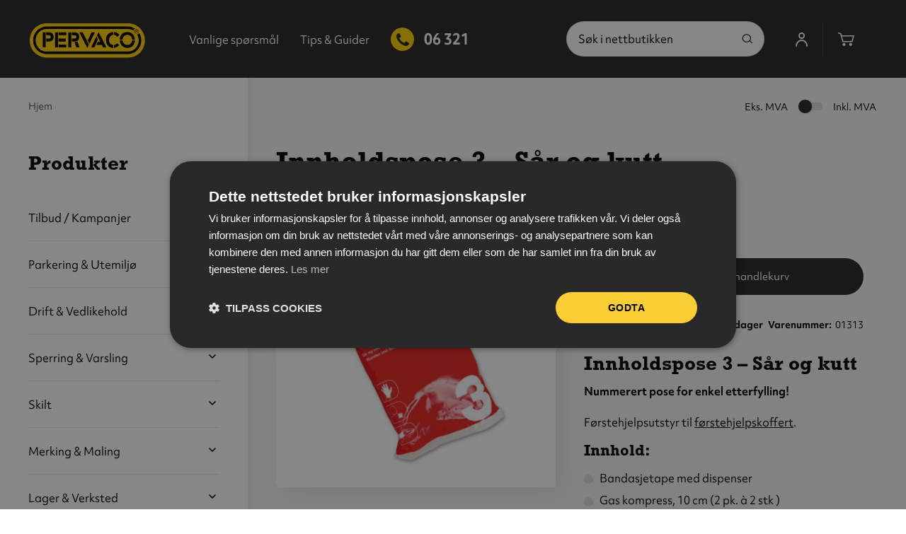

--- FILE ---
content_type: text/html; charset=UTF-8
request_url: https://www.pervaco.no/innholdspose-3-sar-og-kutt
body_size: 31982
content:
<!doctype html>
<html lang="nb">
    <head prefix="og: http://ogp.me/ns# fb: http://ogp.me/ns/fb# product: http://ogp.me/ns/product#">
        <script>
    var LOCALE = 'nb\u002DNO';
    var BASE_URL = 'https\u003A\u002F\u002Fwww.pervaco.no\u002F';
    var require = {
        'baseUrl': 'https\u003A\u002F\u002Fwww.pervaco.no\u002Fstatic\u002Fversion1766399426\u002Ffrontend\u002FConvert\u002Fpervaco\u002Fnb_NO'
    };</script>        <meta charset="utf-8"/>
<meta name="title" content="Innholdspose 3 – Sår og kutt  | Pervaco"/>
<meta name="description" content="Innholdspose 3 – Sår og kutt
Nummerert pose for enkel etterfylling!
Førstehjelpsutstyr til førstehjelpskoffert


Bandasjetape med dispenser
Gas kompre"/>
<meta name="keywords" content="merking, sikring, varsling, vedlikehold, rask levering, innovative produkter, kvalitetsgaranti"/>
<meta name="robots" content="INDEX,FOLLOW"/>
<meta name="viewport" content="width=device-width, initial-scale=1"/>
<meta name="msapplication-TileColor" content="#da532c"/>
<meta name="theme-color" content="#222222"/>
<title>Innholdspose 3 – Sår og kutt  | Pervaco</title>
<link  rel="stylesheet" type="text/css"  media="all" href="https://www.pervaco.no/static/version1766399426/frontend/Convert/pervaco/nb_NO/css/styles.css" />
<link  rel="stylesheet" type="text/css"  media="all" href="https://www.pervaco.no/static/version1766399426/frontend/Convert/pervaco/nb_NO/Amasty_ShopbyBase/css/swiper.min.css" />
<link  rel="stylesheet" type="text/css"  media="all" href="https://www.pervaco.no/static/version1766399426/frontend/Convert/pervaco/nb_NO/Clerk_Clerk/css/powerstep.css" />
<link  rel="stylesheet" type="text/css"  media="all" href="https://www.pervaco.no/static/version1766399426/frontend/Convert/pervaco/nb_NO/Klarna_Keb/css/button.css" />
<link  rel="stylesheet" type="text/css"  media="all" href="https://www.pervaco.no/static/version1766399426/frontend/Convert/pervaco/nb_NO/Algolia_AlgoliaSearch/internals/autocomplete.css" />
<link  rel="stylesheet" type="text/css"  media="all" href="https://www.pervaco.no/static/version1766399426/frontend/Convert/pervaco/nb_NO/Algolia_AlgoliaSearch/internals/grid.css" />
<link  rel="stylesheet" type="text/css"  media="all" href="https://www.pervaco.no/static/version1766399426/frontend/Convert/pervaco/nb_NO/Algolia_AlgoliaSearch/internals/algolia-reset.css" />
<link  rel="stylesheet" type="text/css"  media="all" href="https://www.pervaco.no/static/version1766399426/frontend/Convert/pervaco/nb_NO/Algolia_AlgoliaSearch/internals/instantsearch.v3.css" />
<link  rel="stylesheet" type="text/css"  media="all" href="https://www.pervaco.no/static/version1766399426/frontend/Convert/pervaco/nb_NO/Algolia_AlgoliaSearch/internals/recommend.css" />
<link  rel="stylesheet" type="text/css"  media="all" href="https://www.pervaco.no/static/version1766399426/frontend/Convert/pervaco/nb_NO/Amasty_GdprCookie/css/source/mkcss/amgdprcookie.min.css" />
<link  rel="stylesheet" type="text/css"  rel="stylesheet" type="text/css" href="https://use.typekit.net/rlb5oil.css" />
<script  type="text/javascript"  src="https://www.pervaco.no/static/version1766399426/frontend/Convert/pervaco/nb_NO/requirejs/require.js"></script>
<script  type="text/javascript"  src="https://www.pervaco.no/static/version1766399426/frontend/Convert/pervaco/nb_NO/mage/requirejs/mixins.js"></script>
<script  type="text/javascript"  src="https://www.pervaco.no/static/version1766399426/frontend/Convert/pervaco/nb_NO/requirejs-config.js"></script>
<script  type="text/javascript"  src="https://www.pervaco.no/static/version1766399426/frontend/Convert/pervaco/nb_NO/js/modernizr-custom.js"></script>
<script  type="text/javascript"  src="https://www.pervaco.no/static/version1766399426/frontend/Convert/pervaco/nb_NO/Algolia_AlgoliaSearch/internals/common.js"></script>
<script  type="text/javascript"  src="https://www.pervaco.no/static/version1766399426/frontend/Convert/pervaco/nb_NO/Algolia_AlgoliaSearch/autocomplete.js"></script>
<script  type="text/javascript"  src="https://www.pervaco.no/static/version1766399426/frontend/Convert/pervaco/nb_NO/Algolia_AlgoliaSearch/insights.js"></script>
<script  type="text/javascript"  src="https://www.pervaco.no/static/version1766399426/frontend/Convert/pervaco/nb_NO/Algolia_AlgoliaSearch/recommend.js"></script>
<script  type="text/javascript"  src="https://www.pervaco.no/static/version1766399426/frontend/Convert/pervaco/nb_NO/Convert_AlgoliaSearchFormatPrice/internals/common.js"></script>
<script  type="text/javascript"  src="https://www.pervaco.no/static/version1766399426/frontend/Convert/pervaco/nb_NO/Convert_AlgoliaSearchSwatches/internals/common.js"></script>
<script  type="text/javascript"  src="https://www.pervaco.no/static/version1766399426/frontend/Convert/pervaco/nb_NO/Convert_AlgoliaSearchProducts/internals/common.js"></script>
<script  type="text/javascript"  src="https://www.pervaco.no/static/version1766399426/frontend/Convert/pervaco/nb_NO/Convert_AlgoliaSearchLabels/internals/common.js"></script>
<script  type="text/javascript"  src="https://www.pervaco.no/static/version1766399426/frontend/Convert/pervaco/nb_NO/Convert_PervacoAlgolia/internals/common.js"></script>
<link rel="preload" as="font" crossorigin="anonymous" href="https://www.pervaco.no/static/version1766399426/frontend/Convert/pervaco/nb_NO/images/favicons/safari-pinned-tab.svg" />
<link  rel="apple-touch-icon" sizes="180x180" href="https://www.pervaco.no/static/version1766399426/frontend/Convert/pervaco/nb_NO/images/favicons/apple-touch-icon.png" />
<link  rel="icon" type="image/png" sizes="32x32" href="https://www.pervaco.no/static/version1766399426/frontend/Convert/pervaco/nb_NO/images/favicons/favicon-32x32.png" />
<link  rel="icon" type="image/png" sizes="16x16" href="https://www.pervaco.no/static/version1766399426/frontend/Convert/pervaco/nb_NO/images/favicons/favicon-16x16.png" />
<link  rel="canonical" href="https://www.pervaco.no/innholdspose-3-sar-og-kutt" />
<link  rel="icon" type="image/x-icon" href="https://www.pervaco.no/media/favicon/default/favicon.png" />
<link  rel="shortcut icon" type="image/x-icon" href="https://www.pervaco.no/media/favicon/default/favicon.png" />
<!--sXV3gYjbY5z3Tl9nxwWfWhORzLNMbKE2-->
<meta name="google-site-verification" content="V5YznCbPQ_p_cLkERY3yPsCQL3Q7WDpykHYJ_RzF8yY" />
<meta name="google-site-verification" content="HKfPwg2ip5gUdAPZtmeXWcI_i0ryewjGooAAlJG0J-M" />

<!-- Google Tag Manager -->
<script>(function(w,d,s,l,i){w[l]=w[l]||[];w[l].push({'gtm.start':
new Date().getTime(),event:'gtm.js'});var f=d.getElementsByTagName(s)[0],
j=d.createElement(s),dl=l!='dataLayer'?'&l='+l:'';j.async=true;j.src=
'https://www.googletagmanager.com/gtm.js?id='+i+dl;f.parentNode.insertBefore(j,f);
})(window,document,'script','dataLayer','GTM-W8969XGP');</script>
<!-- End Google Tag Manager -->            <script type="text/x-magento-init">
        {
            "*": {
                "Magento_PageCache/js/form-key-provider": {
                    "isPaginationCacheEnabled":
                        0                }
            }
        }
    </script>
<script>
    window.clerkConfig = {"action":"https:\/\/www.pervaco.no\/checkout\/cart\/add\/","formKey":"wIr9mT3XPjflQ5OM"};
    ['afterCall','beforeRender','afterRender','onError'].forEach(function(callbackName){
        if (typeof window['clerk.' + callbackName] !== "function") {
            window['clerk.' + callbackName] = function (data) {}
        }
    });
</script>
<script>
    window.convertCustomMenu = {"isMenuOpenOnClick":true};
</script><script type="text&#x2F;javascript" src="https&#x3A;&#x2F;&#x2F;chimpstatic.com&#x2F;mcjs-connected&#x2F;js&#x2F;users&#x2F;44deb40fee527735f1a027e0e&#x2F;d89be9c8fb34c195dd5a534a7.js" defer="defer">
</script><link rel="stylesheet" type="text/css" media="all" href="https://maxcdn.bootstrapcdn.com/font-awesome/latest/css/font-awesome.min.css">

<meta property="og:type" content="product" />
<meta property="og:title"
      content="Innholdspose&#xA0;3&#x20;&#x2013;&#x20;S&#xE5;r&#x20;og&#x20;kutt" />
<meta property="og:image"
      content="https://www.pervaco.no/media/catalog/product/cache/5683dc4250e9a2ef5dba03e2d76f3b67/0/1/01313_1.jpg" />
<meta property="og:description"
      content="Innholdspose&#xA0;3&#x20;&#x2013;&#x20;S&#xE5;r&#x20;og&#x20;kutt&#x0D;&#x0A;Nummerert&#x20;pose&#x20;for&#x20;enkel&#x20;etterfylling&#x21;&#x0D;&#x0A;F&#xF8;rstehjelpsutstyr&#x20;til&#xA0;f&#xF8;rstehjelpskoffert.&#x0D;&#x0A;Innhold&#x3A;&#x0D;&#x0A;&#x0D;&#x0A;Bandasjetape&#x20;med&#x20;dispenser&#x0D;&#x0A;Gas&#x20;kompress,&#x20;10&#x20;cm&#x20;&#x28;2&#x20;pk.&#x20;&#xE0;&#x20;2&#x20;stk&#x20;&#x29;&#x0D;&#x0A;Engangshansker&#x20;&#x28;2&#x20;stk&#x29;&#x0D;&#x0A;Elastiske&#x20;Gasbind,&#x20;8&#x20;x&#x20;4&#x20;cm&#x20;&#x28;2&#x20;stk&#x29;&#x0D;&#x0A;S&#xE5;rservietter&#x20;&#x28;4&#x20;stk&#x29;&#x0D;&#x0A;" />
<meta property="og:url" content="https://www.pervaco.no/innholdspose-3-sar-og-kutt" />
    <meta property="product:price:amount" content="315"/>
    <meta property="product:price:currency"
      content="NOK"/>
<script src="https://cdnjs.cloudflare.com/polyfill/v3/polyfill.min.js?features=default%2CArray.prototype.includes%2CPromise" crossorigin="anonymous"></script>
<script>
    
	window.algoliaConfig = {"instant":{"enabled":true,"selector":".page-container","isAddToCartEnabled":true,"addToCartParams":{"action":"https:\/\/www.pervaco.no\/checkout\/cart\/add\/uenc\/aHR0cHM6Ly93d3cucGVydmFjby5uby9pbm5ob2xkc3Bvc2UtMy1zYXItb2cta3V0dA%2C%2C\/","formKey":"wIr9mT3XPjflQ5OM"},"infiniteScrollEnabled":false,"urlTrackedParameters":["query","attribute:*","index","page"]},"autocomplete":{"enabled":false,"selector":".algolia-search-input","sections":[{"name":"pages","label":"Pages","hitsPerPage":"2"}],"nbOfProductsSuggestions":6,"nbOfCategoriesSuggestions":2,"nbOfQueriesSuggestions":0,"isDebugEnabled":false},"landingPage":{"query":"","configuration":"[]"},"recommend":{"enabledFBT":false,"enabledRelated":false,"enabledFBTInCart":false,"enabledRelatedInCart":false,"limitFBTProducts":6,"limitRelatedProducts":6,"limitTrendingItems":6,"enabledTrendItems":0,"trendItemFacetName":null,"trendItemFacetValue":null,"isTrendItemsEnabledInPDP":0,"isTrendItemsEnabledInCartPage":0,"isAddToCartEnabledInFBT":false,"isAddToCartEnabledInRelatedProduct":false,"isAddToCartEnabledInTrendsItem":false,"addToCartParams":{"action":"https:\/\/www.pervaco.no\/checkout\/cart\/add\/uenc\/aHR0cHM6Ly93d3cucGVydmFjby5uby9pbm5ob2xkc3Bvc2UtMy1zYXItb2cta3V0dA%2C%2C\/","formKey":"wIr9mT3XPjflQ5OM"}},"extensionVersion":"3.9.0","applicationId":"Y5O4V8VZNK","indexName":"pervaco_live_default","apiKey":"[base64]","attributeFilter":[],"facets":[{"attribute":"categories","type":"conjunctive","label":"Kategorier","searchable":"2","create_rule":"2"}],"areCategoriesInFacets":true,"hitsPerPage":24,"sortingIndices":[{"name":"pervaco_live_default_products_price_group_0_asc","attribute":"price","sort":"asc","sortLabel":"Pris stigende","label":"Pris stigende","ranking":["asc(price.NOK.group_0)","typo","geo","words","filters","proximity","attribute","exact","custom"]},{"name":"pervaco_live_default_products_price_group_0_desc","attribute":"price","sort":"desc","sortLabel":"Pris synkende","label":"Pris synkende","ranking":["desc(price.NOK.group_0)","typo","geo","words","filters","proximity","attribute","exact","custom"]}],"isSearchPage":false,"isCategoryPage":false,"isLandingPage":false,"removeBranding":false,"productId":"7616","priceKey":".NOK.group_0","priceGroup":"group_0","origFormatedVar":"price.NOK.group_0_original_formated","tierFormatedVar":"price.NOK.group_0_tier_formated","currencyCode":"NOK","currencySymbol":"kr","priceFormat":{"pattern":"%s,-","precision":0,"requiredPrecision":0,"decimalSymbol":",","groupSymbol":" ","groupLength":3,"integerRequired":false},"maxValuesPerFacet":10,"autofocus":false,"request":{"query":"","refinementKey":"","refinementValue":"","categoryId":"","landingPageId":"","path":"","level":""},"showCatsNotIncludedInNavigation":true,"showSuggestionsOnNoResultsPage":true,"baseUrl":"https:\/\/www.pervaco.no","popularQueries":[],"useAdaptiveImage":false,"urls":{"logo":"https:\/\/www.pervaco.no\/static\/version1766399426\/frontend\/Convert\/pervaco\/nb_NO\/Algolia_AlgoliaSearch\/images\/search-by-algolia.svg"},"ccAnalytics":{"enabled":true,"ISSelector":".ais-Hits-item a.result, .ais-InfiniteHits-item a.result","conversionAnalyticsMode":"place_order","addToCartSelector":".action.primary.tocart","orderedProductIds":[]},"isPersonalizationEnabled":false,"personalization":{"enabled":false,"viewedEvents":{"viewProduct":{"eventName":"Viewed Product","enabled":false,"method":"viewedObjectIDs"}},"clickedEvents":{"productClicked":{"eventName":"Product Clicked","enabled":false,"selector":".ais-Hits-item a.result, .ais-InfiniteHits-item a.result","method":"clickedObjectIDs"},"productRecommended":{"eventName":"Recommended Product Clicked","enabled":false,"selector":".products-upsell .product-item","method":"clickedObjectIDs"}},"filterClicked":{"eventName":"Filter Clicked","enabled":false,"method":"clickedFilters"}},"analytics":{"enabled":true,"delay":"3000","triggerOnUiInteraction":"1","pushInitialSearch":"0"},"now":1769212800,"queue":{"isEnabled":true,"nbOfJobsToRun":5,"retryLimit":3,"nbOfElementsPerIndexingJob":300},"isPreventBackendRenderingEnabled":false,"areOutOfStockOptionsDisplayed":true,"translations":{"to":"til","or":"eller","go":"Go","popularQueries":"You can try one of the popular search queries","seeAll":"See all products","allDepartments":"All departments","seeIn":"See products in","orIn":"or in","noProducts":"No products for query","noResults":"Ingen resultater","refine":"Filtrer","selectedFilters":"Valgte filtre","clearAll":"Fjern alle filtere","previousPage":"Forrige side","nextPage":"Neste side","searchFor":"Search for products","relevance":"Velg sortering","categories":"Kategorier","products":"Produkter","searchBy":"Search by","searchForFacetValuesPlaceholder":"Search for other ...","showMore":"Show more products","priceFormat":{"From":"Fra"}},"autofocusSelector":"form:not(#search_mini_form) input[type!=hidden]:first","autofocusNotSelector":"footer input"};
</script>
<script>
    requirejs([
        'jquery',
        'algoliaBundle',
    ], function($, algoliaBundle) {
        algolia.registerHook("beforeWidgetInitialization", function(allWidgetConfiguration) {
            if (algoliaConfig.autofocus) {
                var instant_selector = !algoliaConfig.autocomplete.enabled ? algoliaConfig.autocomplete.selector : "#instant-search-bar";
                var input = $(instant_selector)[0];
                setTimeout(function() {
                    $(input).focus();
                }, 100);
            }
            return allWidgetConfiguration;
        });
    });
</script><script>
    requirejs([
        'underscore',
        'algolia.swatchRenderer'
    ],function(
        _,
        swatchRenderer
    ) {
        algolia.registerHook("beforeWidgetInitialization", function(allWidgetConfiguration, algoliaBundle) {
            if (allWidgetConfiguration.refinementList) {
                var facetSettings = window.algoliaConfig.facets;
                algoliaBundle.$.each(allWidgetConfiguration.refinementList, function(key, config) {
                    var filterConfig = _.find(facetSettings, {
                        'attribute': config.attribute
                    });

                    if (filterConfig && filterConfig.swatches !== undefined) {
                        allWidgetConfiguration.refinementList[key] = swatchRenderer(config, filterConfig);
                    }
                });
            }

            return allWidgetConfiguration;
        });
    });
</script><script>
    requirejs([
        'jquery',
        'mage/utils/wrapper',
        'algoliaBundle',
        'jquery.tinyEqualizer'
    ], function($, wrapper, algoliaBundle) {
        var isNewAPI = (typeof algolia !== 'undefined' &&
                        typeof algolia.registerHook === 'function'),
            beforeWidgetInitialization,
            beforeInstantsearchInit,
            afterInstantsearchInit;


        function handleInputCrossAutocomplete(input) {
            if (input.val().length > 0) {
                input.closest('#algolia-searchbox').find('.clear-query-autocomplete').show();
                input.closest('#algolia-searchbox').find('.magnifying-glass').hide();
            }
            else {
                input.closest('#algolia-searchbox').find('.clear-query-autocomplete').hide();
                input.closest('#algolia-searchbox').find('.magnifying-glass').show();
            }
        }

        beforeWidgetInitialization = function(allWidgetConfiguration) {
            if (!algoliaConfig.autocomplete.enabled && $.isPlainObject(allWidgetConfiguration.searchBox)) {
                allWidgetConfiguration.searchBox = $.extend(
                    allWidgetConfiguration.searchBox, {
                        reset: false,
                        magnifier: false
                    }
                );
            }

            if ($.isArray(allWidgetConfiguration.rangeSlider)) {
                $.each(allWidgetConfiguration.rangeSlider, function (i, rangeSlider) {
                    if ($.isPlainObject(rangeSlider) && !$.isPlainObject(rangeSlider.pips)) {
                        allWidgetConfiguration.rangeSlider[i].pips = true;
                    }
                });
            }

            return allWidgetConfiguration;
        };

        beforeInstantsearchInit = function(instantsearchOptions) {
            var lastQuery = '';
            if (typeof instantsearchOptions.searchFunction === 'function') {
                instantsearchOptions.searchFunction = wrapper.wrap(instantsearchOptions.searchFunction, function (originalAction, helper) {
                    $(document).trigger("algolia.search", helper);
                    originalAction(helper);
                    if (helper.state.query !== '') {
                        lastQuery = helper.state.query;
                        if (window.SgyIAS !== undefined) {
                           window.SgyIAS.inited = false;
                           window.SgyIAS.destroy ? window.SgyIAS.destroy() : window.ias.destroy();
                        }
                    }
                    if (helper.state.query === '' && !algoliaConfig.isSearchPage) {

                        let iterations = 0;
                        let loadingInterval = setInterval(function () {
                            iterations++;
                            if(typeof $.tinyEqualizer.reflow === 'function') {
                                clearInterval(loadingInterval);
                                $.tinyEqualizer.reflow();
                                if (lastQuery !== '' && window.SgyIAS !== undefined && !window.SgyIAS.inited) {
                                    window.SgyIAS.inited = true;
                                    window.SgyIAS.init();
                                }
                            }
                            if(iterations > 50) {
                                clearInterval(loadingInterval);
                            }
                        }, 500);
                    }
                });
            }
            return instantsearchOptions;
        };

        afterInstantsearchStart = function(search) {

            const queryString = window.location.search;
            const urlParams = new URLSearchParams(queryString);
            $('#algolia-q-result-title').text(urlParams.get('q'));
            search.on('render', function () {

                let iterations = 0;
                let loadingInterval = setInterval(function () {
                    iterations++;
                    if(typeof $.tinyEqualizer.reflow === 'function') {
                        clearInterval(loadingInterval);
                        $.tinyEqualizer.reflow();
                    }
                    if(iterations > 50) {
                        clearInterval(loadingInterval);
                    }
                }, 500);

                if (algoliaConfig.autofocus === false && search.helper.state.query.length === 0 &&  $('input:focus').length === 0) {
                    setTimeout(function() {
                        $('input[autofocus]').focus();
                    }, 100);
                }

                $('[data-role=tocart-form]').trigger('contentUpdated');
            });

            if (!algoliaConfig.autocomplete.enabled) {
                $(document).on('input', algoliaConfig.autocomplete.selector, function () {
                    handleInputCrossAutocomplete($(this));
                    $('#algolia-q-result-title').text($(this).val());
                });

                if (search.helper.state.query.length !== 0) {
                    handleInputCrossAutocomplete($(algoliaConfig.autocomplete.selector))
                }
            }
            return search;
        };

        if (isNewAPI) {
            algolia.registerHook("beforeWidgetInitialization", beforeWidgetInitialization);

            algolia.registerHook("beforeInstantsearchInit", beforeInstantsearchInit);
            algolia.registerHook("afterInstantsearchStart", afterInstantsearchStart);
        } else {
            var oldWidgetInitialization,
                oldAlgoliaHookBeforeInstantsearchInit,
                oldAlgoliaHookAfterInstantsearchStart;

            if (typeof algoliaHookBeforeInstantsearchInit === 'function') {
                oldAlgoliaHookBeforeInstantsearchInit = algoliaHookBeforeInstantsearchInit;
            }

            if (typeof algoliaHookAfterInstantsearchStart === 'function') {
                oldAlgoliaHookAfterInstantsearchStart = algoliaHookAfterInstantsearchStart;
            }

            if (typeof algoliaHookBeforeWidgetInitialization === 'function') {
                oldWidgetInitialization = algoliaHookBeforeWidgetInitialization;
            }

            algoliaHookBeforeWidgetInitialization = function(allWidgetConfiguration) {
                if (typeof oldWidgetInitialization === 'function') {
                    allWidgetConfiguration = oldWidgetInitialization(allWidgetConfiguration);
                }

                return beforeWidgetInitialization(allWidgetConfiguration);
            };

            algoliaHookBeforeInstantsearchInit = function(instantsearchOptions) {
                if (typeof oldAlgoliaHookBeforeInstantsearchInit === 'function') {
                    instantsearchOptions = oldAlgoliaHookAfterInstantsearchStart(instantsearchOptions);
                }
                if (typeof beforeInstantsearchInit === 'function') {
                    instantsearchOptions = beforeInstantsearchInit(instantsearchOptions);
                }
                return instantsearchOptions;
            };

            algoliaHookAfterInstantsearchStart = function(search) {
                if (typeof oldAlgoliaHookAfterInstantsearchStart === 'function') {
                    search = oldAlgoliaHookAfterInstantsearchStart(search);
                }

                return afterInstantsearchStart(search);
            };
        }
    });
</script>
<script type="text/x-magento-init">
{
    "*": {
        "Algolia_AlgoliaSearch/instantsearch": {}
    }
}
</script>    </head>
    <body data-container="body"
          data-mage-init='{"loaderAjax": {}, "loader": { "icon": "https://www.pervaco.no/static/version1766399426/frontend/Convert/pervaco/nb_NO/images/loader-2.gif"}}'
        id="html-body" itemtype="http://schema.org/Product" itemscope="itemscope" class="enabled-tax-switcher is-not-sticky is-simple-product catalog-product-view product-innholdspose-3-sar-og-kutt page-layout-2columns-left">
        
<script type="text/x-magento-init">
    {
        "*": {
            "Magento_PageBuilder/js/widget-initializer": {
                "config": {"[data-content-type=\"slider\"][data-appearance=\"default\"]":{"Magento_PageBuilder\/js\/content-type\/slider\/appearance\/default\/widget":false},"[data-content-type=\"map\"]":{"Magento_PageBuilder\/js\/content-type\/map\/appearance\/default\/widget":false},"[data-content-type=\"row\"]":{"Magento_PageBuilder\/js\/content-type\/row\/appearance\/default\/widget":false},"[data-content-type=\"tabs\"]":{"Magento_PageBuilder\/js\/content-type\/tabs\/appearance\/default\/widget":false},"[data-content-type=\"slide\"]":{"Magento_PageBuilder\/js\/content-type\/slide\/appearance\/default\/widget":{"buttonSelector":".pagebuilder-slide-button","showOverlay":"hover","dataRole":"slide"}},"[data-content-type=\"banner\"]":{"Magento_PageBuilder\/js\/content-type\/banner\/appearance\/default\/widget":{"buttonSelector":".pagebuilder-banner-button","showOverlay":"hover","dataRole":"banner"}},"[data-content-type=\"buttons\"]":{"Magento_PageBuilder\/js\/content-type\/buttons\/appearance\/inline\/widget":false},"[data-content-type=\"products\"][data-appearance=\"carousel\"]":{"Magento_PageBuilder\/js\/content-type\/products\/appearance\/carousel\/widget":false}},
                "breakpoints": {"desktop":{"label":"Desktop","stage":true,"default":true,"class":"desktop-switcher","icon":"Magento_PageBuilder::css\/images\/switcher\/switcher-desktop.svg","conditions":{"min-width":"1024px"},"options":{"products":{"default":{"slidesToShow":"5"}}}},"tablet":{"conditions":{"max-width":"1024px","min-width":"768px"},"options":{"products":{"default":{"slidesToShow":"4"},"continuous":{"slidesToShow":"3"}}}},"mobile":{"label":"Mobile","stage":true,"class":"mobile-switcher","icon":"Magento_PageBuilder::css\/images\/switcher\/switcher-mobile.svg","media":"only screen and (max-width: 768px)","conditions":{"max-width":"768px","min-width":"640px"},"options":{"products":{"default":{"slidesToShow":"3"}}}},"mobile-small":{"conditions":{"max-width":"640px"},"options":{"products":{"default":{"slidesToShow":"2"},"continuous":{"slidesToShow":"1"}}}}}            }
        }
    }
</script>

<div class="cookie-status-message" id="cookie-status">
    The store will not work correctly in the case when cookies are disabled.</div>
<script type="text&#x2F;javascript">document.querySelector("#cookie-status").style.display = "none";</script>
<script type="text/x-magento-init">
    {
        "*": {
            "cookieStatus": {}
        }
    }
</script>

<script type="text/x-magento-init">
    {
        "*": {
            "mage/cookies": {
                "expires": null,
                "path": "\u002F",
                "domain": ".www.pervaco.no",
                "secure": true,
                "lifetime": "3600"
            }
        }
    }
</script>
    <noscript>
        <div class="message global noscript">
            <div class="content">
                <p>
                    <strong>JavaScript seems to be disabled in your browser.</strong>
                    <span>
                        For the best experience on our site, be sure to turn on Javascript in your browser.                    </span>
                </p>
            </div>
        </div>
    </noscript>

<script>
    window.cookiesConfig = window.cookiesConfig || {};
    window.cookiesConfig.secure = true;
</script><script>    require.config({
        map: {
            '*': {
                wysiwygAdapter: 'mage/adminhtml/wysiwyg/tiny_mce/tinymce5Adapter'
            }
        }
    });</script><script>
    require.config({
        paths: {
            googleMaps: 'https\u003A\u002F\u002Fmaps.googleapis.com\u002Fmaps\u002Fapi\u002Fjs\u003Fv\u003D3\u0026key\u003D'
        },
        config: {
            'Magento_PageBuilder/js/utils/map': {
                style: ''
            },
            'Magento_PageBuilder/js/content-type/map/preview': {
                apiKey: '',
                apiKeyErrorMessage: 'You\u0020must\u0020provide\u0020a\u0020valid\u0020\u003Ca\u0020href\u003D\u0027https\u003A\u002F\u002Fwww.pervaco.no\u002Fadminhtml\u002Fsystem_config\u002Fedit\u002Fsection\u002Fcms\u002F\u0023cms_pagebuilder\u0027\u0020target\u003D\u0027_blank\u0027\u003EGoogle\u0020Maps\u0020API\u0020key\u003C\u002Fa\u003E\u0020to\u0020use\u0020a\u0020map.'
            },
            'Magento_PageBuilder/js/form/element/map': {
                apiKey: '',
                apiKeyErrorMessage: 'You\u0020must\u0020provide\u0020a\u0020valid\u0020\u003Ca\u0020href\u003D\u0027https\u003A\u002F\u002Fwww.pervaco.no\u002Fadminhtml\u002Fsystem_config\u002Fedit\u002Fsection\u002Fcms\u002F\u0023cms_pagebuilder\u0027\u0020target\u003D\u0027_blank\u0027\u003EGoogle\u0020Maps\u0020API\u0020key\u003C\u002Fa\u003E\u0020to\u0020use\u0020a\u0020map.'
            },
        }
    });
</script>

<script>
    require.config({
        shim: {
            'Magento_PageBuilder/js/utils/map': {
                deps: ['googleMaps']
            }
        }
    });
</script>
<!-- Tealium Universal Data Object / Data Layer -->

<script type="text/javascript">
var utag_jsurl = "//tags.tiqcdn.com/utag/bradycorp/pervaco-m2/qa/utag.js";
var utag_data = {
    "site_region": "nb_NO",
    "site_currency": "NOK",
    "page_name": "Innholdspose\u00a03 \u2013 S\u00e5r og kutt",
    "page_type": "product",
    "product_id": [
        "7616"
    ],
    "product_sku": [
        "01313"
    ],
    "product_url": [
        "https:\/\/www.pervaco.no\/innholdspose-3-sar-og-kutt"
    ],
    "product_on_page": [
        "01313"
    ],
    "product_image_url": [
        "https:\/\/www.pervaco.no\/media\/catalog\/product\/0\/1\/01313_1.jpg"
    ],
    "product_name": [
        "Innholdspose\u00a03 \u2013 S\u00e5r og kutt"
    ],
    "product_brand": [
        ""
    ],
    "product_unit_price": [
        "252.00"
    ],
    "product_list_price": [
        "252.00"
    ],
    "category_id": "375",
    "category_name": "F\u00f8rstehjelpsutstyr",
    "product_subcategory": [
        "F\u00f8rstehjelpsskrin & B\u00e5rer"
    ],
    "product_price": [
        "252.00"
    ],
    "product_original_price": [
        "252.00"
    ],
    "product_category": [
        "F\u00f8rstehjelpsskrin & B\u00e5rer"
    ],
    "site_section": "Clothing",
    "tealium_event": "product_view",
    "country_code": "no",
    "language_code": "nb",
    "cart_total_items": "",
    "cart_total_value": ""
};

</script>
<!-- ****************************************** --><script type="text/x-magento-init">
    {
        "*": {
			"TealiumTagsUtagLib": "[]",
            "TealiumTagsUtagJs": "[]",
            "TealiumTagsMiniCart":"[]",
            "TealiumTagsPaymentMethod": "[]",
            "TealiumTagsUserLogout": "[]"
        }
    }
</script> <div class="off-canvas-wrapper">
  <div class="off-canvas-wrapper-inner" data-off-canvas-wrapper>

    <div class="off-canvas-content" data-off-canvas-content>
      <!-- Page content -->
      <div class="page-wrapper"><header class="page-header"><div class="header content">
<a href="#maincontent" class="skipLink" tabindex="1">Til hovedinnhold</a>

<div class="sticky-mm hide-for-xxlarge" tabindex="-1">
    <nav class="tab-bar">
        <section class="left-side">
            <button class="nav-toggle" data-toggle="off-сanvas-left" title="Toggle Nav"><span>Meny</span></button>
            <button class="mobile-search-icon" title="Søk"><span>Søk</span></button>
        </section>

        <section class="middle-side">
            <a class="logo" tabindex="2" href="https://www.pervaco.no/" title="Pervaco">
    <img src="https://www.pervaco.no/static/version1766399426/frontend/Convert/pervaco/nb_NO/images/logo.svg"
         alt="Pervaco"
                      />
</a>
        </section>

        <section class="right-side">
            <button class="mobile-search-icon" title="Søk"><span>Søk</span></button>
            <div class="tablet-search-wrapper"></div>
            <a href="https://www.pervaco.no/customer/account/login/" class="mobile-account-icon">My account</a>
            
<div class="minicart minicart-wrapper">
    <a class="action showcart" href="https://www.pervaco.no/checkout/cart/"
       data-bind="scope: 'minicart_content'; " title="Handlekurv">
        <!-- ko wrapperCss: { 'has-item' : !!getCartParam('summary_count') } --><!-- /ko -->
        <span class="text">Handlekurv</span>
        <span class="counter qty empty"
              data-bind="css: { empty: !!getCartParam('summary_count') == false }, blockLoader: isLoading">
            <span class="counter-number"><!-- ko text: getCartParam('summary_count') --><!-- /ko --></span>
        </span>
    </a>
</div>
        </section>
    </nav>

    <div class="mobile-search-bar" style="display: none">
        <div id="mobile-menu-search">
        </div>
    </div>
</div>

<div class="header-row show-for-xxlarge" id="headerRow">
    <div class="sticky-header-row">
        <a class="logo" tabindex="2" href="https://www.pervaco.no/" title="Pervaco">
    <img src="https://www.pervaco.no/static/version1766399426/frontend/Convert/pervaco/nb_NO/images/logo.svg"
         alt="Pervaco"
                      />
</a>

        <div class="nav-search-wrapper">
                        <div class="panel wrapper">    <ul class="top-links">
                    <li>
                <a class="nav item "
                   title="Vanlige spørsmål"
                   href="/vanlige-sporsmal"
                     target="_blank" >
                    Vanlige spørsmål                </a>
            </li>
                    <li>
                <a class="nav item "
                   title="Tips & Guider"
                   href="/tips-og-guider"
                     target="_blank" >
                    Tips & Guider                </a>
            </li>
                    <li>
                <a class="nav item tel"
                   title="06 321"
                   href="tel:06321"
                     target="_blank" >
                    06 321                </a>
            </li>
            </ul>
</div>            
            <div class="top-nav-wrapper">
                <div class="top-nav-search-sticky-row">
                        <div class="sections nav-sections">
                <div class="section-items nav-sections-items"
             data-mage-init='{"tabs":{"openedState":"active"}}'>
                                                            <div class="section-item-title nav-sections-item-title"
                     data-role="collapsible">
                    <a class="nav-sections-item-switch"
                       data-toggle="switch" href="#store.links">
                        Konto                    </a>
                </div>
                <div class="section-item-content nav-sections-item-content"
                     id="store.links"
                     data-role="content">
                    <!-- Account links -->                </div>
                                    </div>
    </div>

                    <div class="top-search-grid-wrapper">
                        <div class="top-search-wrapper">
                            <span class="sticky-search">
                                <span class="action search"></span>
                            </span>
                            <div class="block block-search algolia-search-block">
    <div class="block block-title"><strong>Søk</strong></div>
    <div class="block block-content">
        <form id="search_mini_form"
              action="https://www.pervaco.no/catalogsearch/result/"
              method="get">
            <div id="algolia-searchbox">
                <label for="search">Search:</label>

                <input id="search"
                       type="text"
                       name="q"
                       class="input-text algolia-search-input"
                       autocomplete="off"
                       spellcheck="false"
                       autocorrect="off"
                       autocapitalize="off"
                       placeholder="Søk i nettbutikken"
                       />

                <span class="clear-cross clear-query-autocomplete"></span>
                <button id="algolia-glass"
                        class="magnifying-glass"
                        type="submit"
                        title="S&#xF8;k"
                        width="24"
                        height="24"></button>
            </div>
        </form>
    </div>
</div>
<script> 
    require(['jquery'], function($){
        const queryString = window.location.search;
        const urlParams = new URLSearchParams(queryString);
        $('#search.algolia-search-input').val(urlParams.get('q'));
    })
</script>
                            <div class="panel header"><li class="link authorization-link loggedout" data-label="eller">
    <a href="https://www.pervaco.no/customer/account/login/referer/aHR0cHM6Ly93d3cucGVydmFjby5uby9pbm5ob2xkc3Bvc2UtMy1zYXItb2cta3V0dA%2C%2C/">
        Logg inn    </a>
</li>
</div>                            
<div data-block="minicart" class="minicart-wrapper">
    <a class="action showcart" href="https://www.pervaco.no/checkout/cart/"
       data-bind="scope: 'minicart_content'" title="Handlekurv">
        <!-- ko wrapperCss: { 'has-item' : !!getCartParam('summary_count') } --><!-- /ko -->
        <span class="text">Handlekurv</span>
        <span class="counter qty empty"
              data-bind="css: { empty: !!getCartParam('summary_count') == false }, blockLoader: isLoading">
            <span class="counter-number"><!-- ko text: getCartParam('summary_count') --><!-- /ko --></span>
            <span class="counter-label">
            <!-- ko if: getCartParam('summary_count') -->
                <!-- ko text: getCartParam('summary_count') --><!-- /ko -->
                <!-- ko i18n: 'items' --><!-- /ko -->
            <!-- /ko -->
            </span>
        </span>
    </a>
        <script>
        window.checkout = {"shoppingCartUrl":"https:\/\/www.pervaco.no\/checkout\/cart\/","checkoutUrl":"https:\/\/www.pervaco.no\/checkout\/","updateItemQtyUrl":"https:\/\/www.pervaco.no\/checkout\/sidebar\/updateItemQty\/","removeItemUrl":"https:\/\/www.pervaco.no\/checkout\/sidebar\/removeItem\/","imageTemplate":"Magento_Catalog\/product\/image_with_borders","baseUrl":"https:\/\/www.pervaco.no\/","minicartMaxItemsVisible":5,"websiteId":"1","maxItemsToDisplay":10,"storeId":"1","storeGroupId":"1","customerLoginUrl":"https:\/\/www.pervaco.no\/customer\/account\/login\/referer\/aHR0cHM6Ly93d3cucGVydmFjby5uby9pbm5ob2xkc3Bvc2UtMy1zYXItb2cta3V0dA%2C%2C\/","isRedirectRequired":false,"autocomplete":"off","captcha":{"user_login":{"isCaseSensitive":false,"imageHeight":50,"imageSrc":"","refreshUrl":"https:\/\/www.pervaco.no\/captcha\/refresh\/","isRequired":false,"timestamp":1769289288}}};
    </script>
    <script type="text/x-magento-init">
    {
        "[data-block='minicart']": {
            "Magento_Ui/js/core/app": {"components":{"minicart_content":{"children":{"subtotal.container":{"children":{"subtotal":{"children":{"subtotal.totals":{"config":{"display_cart_subtotal_incl_tax":1,"display_cart_subtotal_excl_tax":0,"template":"Magento_Tax\/checkout\/minicart\/subtotal\/totals"},"children":{"subtotal.totals.msrp":{"component":"Magento_Msrp\/js\/view\/checkout\/minicart\/subtotal\/totals","config":{"displayArea":"minicart-subtotal-hidden","template":"Magento_Msrp\/checkout\/minicart\/subtotal\/totals"}}},"component":"Magento_Tax\/js\/view\/checkout\/minicart\/subtotal\/totals"}},"component":"uiComponent","config":{"template":"Magento_Checkout\/minicart\/subtotal"}}},"component":"uiComponent","config":{"displayArea":"subtotalContainer"}},"item.renderer":{"component":"Magento_Checkout\/js\/view\/cart-item-renderer","config":{"displayArea":"defaultRenderer","template":"Magento_Checkout\/minicart\/item\/default"},"children":{"item.image":{"component":"Magento_Catalog\/js\/view\/image","config":{"template":"Magento_Catalog\/product\/image","displayArea":"itemImage"}},"checkout.cart.item.price.sidebar":{"component":"uiComponent","config":{"template":"Magento_Checkout\/minicart\/item\/price","displayArea":"priceSidebar"}}}},"extra_info":{"component":"uiComponent","config":{"displayArea":"extraInfo"}},"promotion":{"component":"uiComponent","config":{"displayArea":"promotion"}}},"config":{"itemRenderer":{"default":"defaultRenderer","simple":"defaultRenderer","virtual":"defaultRenderer"},"template":"Magento_Checkout\/minicart\/content"},"component":"Magento_Checkout\/js\/view\/minicart"}},"types":[]}        },
        "*": {
            "Magento_Ui/js/block-loader": "https\u003A\u002F\u002Fwww.pervaco.no\u002Fstatic\u002Fversion1766399426\u002Ffrontend\u002FConvert\u002Fpervaco\u002Fnb_NO\u002Fimages\u002Fripple.svg"
        }
    }
    </script>
</div>


                        </div>
                    </div>
                </div>
            </div>
        </div>
    </div>
</div>
</div></header><div class="page-container"><div class="top-controls-wrapper"><div class="breadcrumbs"></div>
<script type="text/x-magento-init">
    {
        ".breadcrumbs": {
            "breadcrumbs": {"categoryUrlSuffix":"","useCategoryPathInUrl":1,"product":"Innholdspose\u00a03 \u2013 S\u00e5r og kutt"}        }
    }
</script>
    <div class="tax-switcher">
        <div class="item tax-switcher-link">
            <label class="switcher-control">
                <input type="checkbox" name="incl-excl-tax-price-check" class="incl-excl-tax-price-check"/>
                <div class="desktop-toggle">
                    <span class="excl-tax-price-label">Eks. MVA</span>
                    <div class="checkbox-toggler">
                        <span class="control"></span>
                    </div>
                    <span class="incl-tax-price-label">Inkl. MVA</span>
                </div>
                <div class="mobile-toggle">
                    <span class="incl-tax-price-label">Priser vises inkl. MVA</span>
                    <span class="excl-tax-price-label">Priser vises eks. MVA</span>
                    <span class="mobile-tax-switcher-link">Endre</span>
                </div>
            </label>
        </div>
    </div>

<script type="text/x-magento-init">
{
    ".tax-switcher-link":
    {
        "inclExclTaxSwitcher": {
            "currentTaxStatus": 0,
            "taxStatusUrl": "https://www.pervaco.no/inclexcltax/tax/"
         }
    }
}
</script></div><main id="maincontent" class="page-main"><div id="algolia-autocomplete-container"></div><a id="contentarea" tabindex="-1"></a>
<div class="columns"><div class="column main"><div id="product-header-wrapper">
    <div class="page-title-wrapper&#x20;product">
        <h1 class="page-title"
                        >
            <span class="base" data-ui-id="page-title-wrapper" itemprop="name">Innholdspose 3 – Sår og kutt</span>        </h1>
                    </div>
</div>
<div class="product-info-wrapper"><div class="product media"><a id="gallery-prev-area" tabindex="-1"></a>
<div class="action-skip-wrapper"><a class="action skip gallery-next-area"
   href="#gallery-next-area">
    <span>
        Skip to the end of the images gallery    </span>
</a>
</div><meta itemprop="image" content="https://www.pervaco.no/media/catalog/product/cache/5683dc4250e9a2ef5dba03e2d76f3b67/0/1/01313_1.jpg" />

<div class="gallery-placeholder _block-content-loading" data-gallery-role="gallery-placeholder">

</div>
<!--Fix for jumping content. Loader must be the same size as gallery.-->

<script>
    var config = {
            "width": 460,
            "thumbheight": 97,
            "navtype": "slides",
            "height": 460        },
        thumbBarHeight = 0

    if (config.navtype === 'horizontal') {
        thumbBarHeight = config.thumbheight;
    }

</script>
<script type="text/x-magento-init">
    {
        "[data-gallery-role=gallery-placeholder]": {
            "mage/gallery/gallery": {
                "mixins":["magnifier/magnify"],
                "magnifierOpts": {"fullscreenzoom":"20","top":"0","left":"","width":"","height":"","eventType":"hover","enabled":false},
                "data": [{"thumb":"https:\/\/www.pervaco.no\/media\/catalog\/product\/cache\/8b01142ecbcb1622ffa071bf1ba04b96\/0\/1\/01313_1.jpg","img":"https:\/\/www.pervaco.no\/media\/catalog\/product\/cache\/9d6ece79d481706b1075536e136bcfb6\/0\/1\/01313_1.jpg","full":"https:\/\/www.pervaco.no\/media\/catalog\/product\/cache\/8f4def271010d338ac1a7853abcaa0ee\/0\/1\/01313_1.jpg","caption":"Innholdspose\u00a03 \u2013 S\u00e5r og kutt","position":"1","isMain":true,"type":"image","videoUrl":null}],
                "options": {
                    "nav": "thumbs",
                                            "loop": 1,
                                                                "keyboard": 1,
                                                                "arrows": 1,
                                                                                "width": "460",
                    "thumbwidth": "97",
                                            "thumbheight": 97,
                                                                "height": 460,
                                                                "transitionduration": 500,
                                        "transition": "slide",
                                            "thumbmargin": 10,
                                                                "enableifsingleframe": 1,
                                        "navarrows": true,
                    "navtype": "slides",
                    "navdir": "horizontal"
                },
                "fullscreen": {
                    "nav": "thumbs",
                                            "loop": 1,
                                        "navdir": "horizontal",
                                        "navtype": "slides",
                                            "arrows": 1,
                                                                                    "transitionduration": 500,
                                        "transition": "dissolve"
                },
                "breakpoints": {"mobile":{"conditions":{"max-width":"767px"},"options":{"options":{"allowfullscreen":"","navigation":"dots","nav":false,"arrows":true}}}}            }
        }
    }
</script>
<script type="text/x-magento-init">
    {
        "[data-gallery-role=gallery-placeholder]": {
            "Magento_ProductVideo/js/fotorama-add-video-events": {
                "videoData": [{"mediaType":"image","videoUrl":null,"isBase":true}],
                "videoSettings": [{"playIfBase":"0","showRelated":"0","videoAutoRestart":"0"}],
                "optionsVideoData": []            }
        }
    }
</script>
<div class="action-skip-wrapper"><a class="action skip gallery-prev-area"
   href="#gallery-prev-area">
    <span>
        Skip to the beginning of the images gallery    </span>
</a>
</div><a id="gallery-next-area" tabindex="-1"></a>
</div><div class="product-info-main"><div id="product-main-title-wrapper"></div><div class="product-info-sidebar">
<div class="product-add-form">
    <form action="https://www.pervaco.no/checkout/cart/add/uenc/aHR0cHM6Ly93d3cucGVydmFjby5uby9pbm5ob2xkc3Bvc2UtMy1zYXItb2cta3V0dA%2C%2C/product/7616/" method="post"
          id="product_addtocart_form">
        <input type="hidden" name="product" value="7616" />
        <input type="hidden" name="selected_configurable_option" value="" />
        <input type="hidden" name="related_product" id="related-products-field" value="" />
        <input name="form_key" type="hidden" value="wIr9mT3XPjflQ5OM" />                            <div class="product-info-form-wrapper"><div class="product-info-form-row"><div class="price-revert-wrapper"><div class="price-over-box"><div class="price-box price-final_price" data-role="priceBox" data-product-id="7616" data-price-box="product-id-7616">
    
<div class="product-price-amount-default">
    <span class="price-container price-final_price&#x20;tax&#x20;weee regular-price-container"
             itemprop="offers" itemscope itemtype="http://schema.org/Offer">
                <span  id="price-including-tax-product-price-7616"            data-label="inkl.MVA"            data-price-amount="315.000001"
            data-price-type="finalPrice"
            class="price-wrapper price-including-tax"
            style="display:none"
        >
            <span class="price">315,-</span>            <span class="price-display-label">inkl.MVA</span>
        </span>
                    

    <span id="price-excluding-tax-product-price-7616"
          data-label="eks.MVA"
          data-price-amount="252"
          data-price-type="basePrice"
          class="price-wrapper price-excluding-tax"
          style="display:none"
          >
        <span class="price">252,-</span>
        <span class="price-display-label">
          eks.MVA        </span>
      </span>
                            <meta itemprop="price" content="315" />
            <meta itemprop="priceCurrency" content="NOK" />
            </span>

            <span class="price-container additional-price-container-incl-tax price-final_price&#x20;tax&#x20;weee additional-regular-price-including-tax"
                 itemprop="offers" itemscope itemtype="http://schema.org/Offer">
            <span  id="price-including-tax-price"                data-label="inkl.MVA"                data-price-amount="315.000001"
                data-price-type="finalPrice"
                class="price-wrapper"
            >
                <span class="price">315,-</span>                <span class="price-display-label">inkl.MVA</span>
            </span>
        </span>
    </div>

</div></div></div>    <div class="box-tocart">
        <div class="fieldset">
                            <div class="field qty">
                    <label class="label" for="qty"><span>Antall</span></label>
                    <div class="control">
                        <input type="number"
                               name="qty"
                               id="qty"
                               min="0"
                               value="1"
                               title="Antall"
                               class="input-text qty"
                               data-validate="{&quot;required-number&quot;:true,&quot;validate-item-quantity&quot;:{&quot;minAllowed&quot;:1,&quot;maxAllowed&quot;:10000}}"
                        />
                    </div>
                </div>
                        <div class="actions">
                <button type="submit"
                        title="Legg&#x20;i&#x20;handlekurv"
                        class="action primary tocart"
                        id="product-addtocart-button" disabled>
                    <span>Legg i handlekurv</span>
                </button>
                
<div id="instant-purchase" data-bind="scope:'instant-purchase'">
    <!-- ko template: getTemplate() --><!-- /ko -->
</div>
<script type="text/x-magento-init">
    {
        "#instant-purchase": {
            "Magento_Ui/js/core/app": {"components":{"instant-purchase":{"component":"Magento_InstantPurchase\/js\/view\/instant-purchase","config":{"template":"Magento_InstantPurchase\/instant-purchase","buttonText":"Instant Purchase","purchaseUrl":"https:\/\/www.pervaco.no\/instantpurchase\/button\/placeOrder\/"}}}}        }
    }
</script>
<div class="product-social-links"><div class="product-addto-links" data-role="add-to-links">
    <script type="text/x-magento-init">
    {
        "body": {
            "addToWishlist": {"productType":"simple"}        }
    }
</script>
</div>
</div>            </div>
        </div>
    </div>
<script type="text/x-magento-init">
    {
        "#product_addtocart_form": {
            "Magento_Catalog/js/validate-product": {}
        }
    }
</script>
</div></div>        
                    </form>
</div>

<script type="text/x-magento-init">
    {
        "[data-role=priceBox][data-price-box=product-id-7616]": {
            "priceBox": {
                "priceConfig":  {"productId":"7616","priceFormat":{"pattern":"%s,-","precision":0,"requiredPrecision":0,"decimalSymbol":",","groupSymbol":" ","groupLength":3,"integerRequired":false},"tierPrices":[]}            }
        }
    }
</script><div class="product-info-stock-sku">
    <div class="status-text&#x20;stockStatuses">
        <span class="status-color" style="background: #6fcf97"></span>
        <span class="value">
            Lagervare: Leveringstid 1–3 dager        </span>
    </div>
<div class="product attribute sku">
            <strong class="type">Varenummer</strong>
        <div class="value" itemprop="sku">01313</div>
</div>
</div></div>
    <div class="product info detailed">
                <div class="product-data">
                                            <div class="product-content product_info_overview" id="product.info.overview" data-role="content">
                    
<div class="product attribute overview">
        <div class="value" itemprop="description"><h2>Innholdspose 3 – Sår og kutt</h2>
<p><strong>Nummerert pose for enkel etterfylling!</strong></p>
<p>Førstehjelpsutstyr til <a href="/hms-og-forstehjelp/forstehjelpsutstyr/forstehjelpsskrin-og-barer/forstehjelpskoffert-med-veggoppheng">førstehjelpskoffert</a>.</p>
<h3>Innhold:</h3>
<ul>
<li>Bandasjetape med dispenser</li>
<li>Gas kompress, 10 cm (2 pk. à 2 stk )</li>
<li>Engangshansker (2 stk)</li>
<li>Elastiske Gasbind, 8 x 4 cm (2 stk)</li>
<li>Sårservietter (4 stk)</li>
</ul></div>
</div>
                </div>
                                                    </div>
    </div>
</div></div><input name="form_key" type="hidden" value="wIr9mT3XPjflQ5OM" /><script type="text/x-magento-init">
    {
        "*": {
            "Magento_Customer/js/section-config": {
                "sections": {"stores\/store\/switch":["*"],"stores\/store\/switchrequest":["*"],"directory\/currency\/switch":["*"],"*":["messages"],"customer\/account\/logout":["*","recently_viewed_product","recently_compared_product","persistent","tealium-tags-customer-logout"],"customer\/account\/loginpost":["*","tealium-tags-customer-login"],"customer\/account\/createpost":["*","tealium-tags-customer-account-create"],"customer\/account\/editpost":["*"],"customer\/ajax\/login":["checkout-data","cart","captcha"],"catalog\/product_compare\/add":["compare-products","tealium-tags-add-to-compare"],"catalog\/product_compare\/remove":["compare-products"],"catalog\/product_compare\/clear":["compare-products"],"sales\/guest\/reorder":["cart","shipping-bar"],"sales\/order\/reorder":["cart","shipping-bar"],"checkout\/cart\/add":["cart","directory-data","shipping-bar","tealium-tags-add-to-cart"],"checkout\/cart\/delete":["cart","shipping-bar","tealium-tags-remove-from-cart"],"checkout\/cart\/updatepost":["cart","shipping-bar","tealium-tags-update-qty"],"checkout\/cart\/updateitemoptions":["cart","shipping-bar","tealium-tags-update-qty"],"checkout\/cart\/couponpost":["cart","shipping-bar","tealium-tags-coupons"],"checkout\/cart\/estimatepost":["cart","shipping-bar"],"checkout\/cart\/estimateupdatepost":["cart","shipping-bar"],"checkout\/onepage\/saveorder":["cart","checkout-data","last-ordered-items","shipping-bar","tealium-tags-save-order"],"checkout\/sidebar\/removeitem":["cart","shipping-bar","tealium-tags-remove-from-cart"],"checkout\/sidebar\/updateitemqty":["cart","shipping-bar","tealium-tags-update-qty"],"rest\/*\/v1\/carts\/*\/payment-information":["cart","last-ordered-items","captcha","instant-purchase","shipping-bar"],"rest\/*\/v1\/guest-carts\/*\/payment-information":["cart","captcha","shipping-bar"],"rest\/*\/v1\/guest-carts\/*\/selected-payment-method":["cart","checkout-data","shipping-bar"],"rest\/*\/v1\/carts\/*\/selected-payment-method":["cart","checkout-data","instant-purchase","shipping-bar"],"customer\/address\/*":["instant-purchase"],"customer\/account\/*":["instant-purchase"],"vault\/cards\/deleteaction":["instant-purchase"],"multishipping\/checkout\/overviewpost":["cart","shipping-bar"],"paypal\/express\/placeorder":["cart","checkout-data"],"paypal\/payflowexpress\/placeorder":["cart","checkout-data"],"paypal\/express\/onauthorization":["cart","checkout-data"],"persistent\/index\/unsetcookie":["persistent"],"review\/product\/post":["review","tealium-tags-save-review"],"wishlist\/index\/add":["wishlist","tealium-tags-add-to-wish"],"wishlist\/index\/remove":["wishlist"],"wishlist\/index\/updateitemoptions":["wishlist"],"wishlist\/index\/update":["wishlist"],"wishlist\/index\/cart":["wishlist","cart","shipping-bar"],"wishlist\/index\/fromcart":["wishlist","cart","shipping-bar"],"wishlist\/index\/allcart":["wishlist","cart","shipping-bar"],"wishlist\/shared\/allcart":["wishlist","cart","shipping-bar"],"wishlist\/shared\/cart":["cart","shipping-bar"],"gdpr\/customer\/anonymise":["customer"],"*\/placeorder":["shipping-bar"],"*\/place":["shipping-bar"],"ajaxcart":["shipping-bar"],"braintree\/paypal\/placeorder":["cart","checkout-data"],"braintree\/googlepay\/placeorder":["cart","checkout-data"],"sendfriend\/product\/sendmail":["tealium-tags-sendfriend"],"rest\/default\/v1\/guest-carts\/*\/coupons\/":["tealium-tags-coupons"],"multishipping\/checkout\/addressespost":["tealium-tags-update-qty"],"newsletter\/subscriber\/new":["tealium-tags-newsletter-signup"]},
                "clientSideSections": ["checkout-data","cart-data"],
                "baseUrls": ["https:\/\/www.pervaco.no\/"],
                "sectionNames": ["messages","customer","compare-products","last-ordered-items","cart","directory-data","captcha","instant-purchase","loggedAsCustomer","persistent","review","wishlist","shipping-bar","tealium-tags-add-to-cart","tealium-tags-remove-from-cart","tealium-tags-add-to-compare","tealium-tags-customer-account-create","tealium-tags-customer-logout","tealium-tags-customer-login","tealium-tags-add-to-wish","tealium-tags-sendfriend","tealium-tags-coupons","tealium-tags-save-order","tealium-tags-update-qty","tealium-tags-checkout","tealium-tags-save-review","tealium-tags-newsletter-signup","recently_viewed_product","recently_compared_product","product_data_storage","paypal-billing-agreement"]            }
        }
    }
</script>
<script type="text/x-magento-init">
    {
        "*": {
            "Magento_Customer/js/customer-data": {
                "sectionLoadUrl": "https\u003A\u002F\u002Fwww.pervaco.no\u002Fcustomer\u002Fsection\u002Fload\u002F",
                "expirableSectionLifetime": 60,
                "expirableSectionNames": ["cart","persistent"],
                "cookieLifeTime": "3600",
                "updateSessionUrl": "https\u003A\u002F\u002Fwww.pervaco.no\u002Fcustomer\u002Faccount\u002FupdateSession\u002F"
            }
        }
    }
</script>
<script type="text/x-magento-init">
    {
        "*": {
            "Magento_Customer/js/invalidation-processor": {
                "invalidationRules": {
                    "website-rule": {
                        "Magento_Customer/js/invalidation-rules/website-rule": {
                            "scopeConfig": {
                                "websiteId": "1"
                            }
                        }
                    }
                }
            }
        }
    }
</script>
<script type="text/x-magento-init">
    {
        "body": {
            "pageCache": {"url":"https:\/\/www.pervaco.no\/page_cache\/block\/render\/id\/7616\/","handles":["default","catalog_product_view","catalog_product_view_type_simple","catalog_product_view_id_7616","catalog_product_view_sku_01313","algolia_search_handle","algolia_search_handle_with_topsearch"],"originalRequest":{"route":"catalog","controller":"product","action":"view","uri":"\/innholdspose-3-sar-og-kutt"},"versionCookieName":"private_content_version"}        }
    }
</script>
<div id="monkey_campaign" style="display:none;"
     data-mage-init='{"campaigncatcher":{"checkCampaignUrl": "https://www.pervaco.no/mailchimp/campaign/check/"}}'>
</div><div data-mage-init='{"Mirasvit_Feed\/js\/report245":[]}'></div><script type="text/x-magento-init">
    {
        "body": {
            "requireCookie": {"noCookieUrl":"https:\/\/www.pervaco.no\/cookie\/index\/noCookies\/","triggers":[".action.towishlist"],"isRedirectCmsPage":true}        }
    }
</script>
<script type="text/x-magento-init">
    {
        "*": {
                "Magento_Catalog/js/product/view/provider": {
                    "data": {"items":{"7616":{"add_to_cart_button":{"post_data":"{\"action\":\"https:\\\/\\\/www.pervaco.no\\\/checkout\\\/cart\\\/add\\\/uenc\\\/%25uenc%25\\\/product\\\/7616\\\/\",\"data\":{\"product\":\"7616\",\"uenc\":\"%uenc%\"}}","url":"https:\/\/www.pervaco.no\/checkout\/cart\/add\/uenc\/%25uenc%25\/product\/7616\/","required_options":false},"add_to_compare_button":{"post_data":null,"url":"{\"action\":\"https:\\\/\\\/www.pervaco.no\\\/catalog\\\/product_compare\\\/add\\\/\",\"data\":{\"product\":\"7616\",\"uenc\":\"aHR0cHM6Ly93d3cucGVydmFjby5uby9pbm5ob2xkc3Bvc2UtMy1zYXItb2cta3V0dA,,\"}}","required_options":null},"price_info":{"final_price":315.000001,"max_price":315.000001,"max_regular_price":315.000001,"minimal_regular_price":315.000001,"special_price":null,"minimal_price":315.000001,"regular_price":315.000001,"formatted_prices":{"final_price":"<span class=\"price\">315,-<\/span>","max_price":"<span class=\"price\">315,-<\/span>","minimal_price":"<span class=\"price\">315,-<\/span>","max_regular_price":"<span class=\"price\">315,-<\/span>","minimal_regular_price":null,"special_price":null,"regular_price":"<span class=\"price\">315,-<\/span>"},"extension_attributes":{"msrp":{"msrp_price":"<span class=\"price\">0,-<\/span>","is_applicable":"","is_shown_price_on_gesture":"","msrp_message":"","explanation_message":"Our price is lower than the manufacturer&#039;s &quot;minimum advertised price.&quot; As a result, we cannot show you the price in catalog or the product page. <br><br> You have no obligation to purchase the product once you know the price. You can simply remove the item from your cart."},"tax_adjustments":{"final_price":252,"max_price":252,"max_regular_price":252,"minimal_regular_price":252,"special_price":252,"minimal_price":252,"regular_price":252,"formatted_prices":{"final_price":"<span class=\"price\">252,-<\/span>","max_price":"<span class=\"price\">252,-<\/span>","minimal_price":"<span class=\"price\">252,-<\/span>","max_regular_price":"<span class=\"price\">252,-<\/span>","minimal_regular_price":null,"special_price":"<span class=\"price\">252,-<\/span>","regular_price":"<span class=\"price\">252,-<\/span>"}},"weee_attributes":[],"weee_adjustment":"<span class=\"price\">315,-<\/span>"}},"images":[{"url":"https:\/\/www.pervaco.no\/media\/catalog\/product\/cache\/6605fff7a99861446a0bb52de4728e1d\/0\/1\/01313_1.jpg","code":"recently_viewed_products_grid_content_widget","height":415,"width":280,"label":"Innholdspose\u00a03 \u2013 S\u00e5r og kutt","resized_width":280,"resized_height":415},{"url":"https:\/\/www.pervaco.no\/media\/catalog\/product\/cache\/d92be739aa3ad6ae09fb0ad48e1afe67\/0\/1\/01313_1.jpg","code":"recently_viewed_products_list_content_widget","height":270,"width":270,"label":"Innholdspose\u00a03 \u2013 S\u00e5r og kutt","resized_width":270,"resized_height":270},{"url":"https:\/\/www.pervaco.no\/media\/catalog\/product\/cache\/94726a6c2976505d22857e9c4b001bf5\/0\/1\/01313_1.jpg","code":"recently_viewed_products_images_names_widget","height":90,"width":75,"label":"Innholdspose\u00a03 \u2013 S\u00e5r og kutt","resized_width":75,"resized_height":90},{"url":"https:\/\/www.pervaco.no\/media\/catalog\/product\/cache\/6605fff7a99861446a0bb52de4728e1d\/0\/1\/01313_1.jpg","code":"recently_compared_products_grid_content_widget","height":415,"width":280,"label":"Innholdspose\u00a03 \u2013 S\u00e5r og kutt","resized_width":280,"resized_height":415},{"url":"https:\/\/www.pervaco.no\/media\/catalog\/product\/cache\/83cf8072b0c8daef9f5aceef493beedc\/0\/1\/01313_1.jpg","code":"recently_compared_products_list_content_widget","height":207,"width":270,"label":"Innholdspose\u00a03 \u2013 S\u00e5r og kutt","resized_width":270,"resized_height":207},{"url":"https:\/\/www.pervaco.no\/media\/catalog\/product\/cache\/94726a6c2976505d22857e9c4b001bf5\/0\/1\/01313_1.jpg","code":"recently_compared_products_images_names_widget","height":90,"width":75,"label":"Innholdspose\u00a03 \u2013 S\u00e5r og kutt","resized_width":75,"resized_height":90}],"url":"https:\/\/www.pervaco.no\/innholdspose-3-sar-og-kutt","id":7616,"name":"Innholdspose\u00a03 \u2013 S\u00e5r og kutt","type":"simple","is_salable":"1","store_id":1,"currency_code":"NOK","extension_attributes":{"review_html":"    <div class=\"product-reviews-summary short empty\">\n        <div class=\"reviews-actions\">\n            <a class=\"action add\" href=\"https:\/\/www.pervaco.no\/innholdspose-3-sar-og-kutt#review-form\">\n                Bli den f\u00f8rste som omtaler dette produktet            <\/a>\n        <\/div>\n    <\/div>\n","wishlist_button":{"post_data":null,"url":"{\"action\":\"https:\\\/\\\/www.pervaco.no\\\/wishlist\\\/index\\\/add\\\/\",\"data\":{\"product\":7616,\"uenc\":\"aHR0cHM6Ly93d3cucGVydmFjby5uby9pbm5ob2xkc3Bvc2UtMy1zYXItb2cta3V0dA,,\"}}","required_options":null}},"is_available":true}},"store":"1","currency":"NOK","productCurrentScope":"website"}            }
        }
    }
</script>




<div id="frequentlyBoughtTogether" class="recommend-component"></div>
<div id="relatedProducts" class="recommend-component"></div>
<div id="trendItems" class="trendsItem recommend-component"></div>
<script>
    require([
        'jquery',
        'domReady!'
    ], function($){
            window.algoliObjectId = ["7616"];
    });
</script>

<div class="product-clerk-reccomendations">            <span class="clerk"
            data-template="@product-page-others-also-bought"
                    data-products="[7616]"
            data-after-call="clerk.afterCall"
            data-before-render="clerk.beforeRender"
            data-after-render="clerk.afterRender"
            data-on-error="clerk.onError"
        ></span>
                <span class="clerk"
            data-template="@product-page-alternatives"
                    data-products="[7616]"
            data-after-call="clerk.afterCall"
            data-before-render="clerk.beforeRender"
            data-after-render="clerk.afterRender"
            data-on-error="clerk.onError"
        ></span>
    </div></div><div class="sidebar sidebar-main"><div class="breadcrumbs"></div>
<script type="text/x-magento-init">
    {
        ".breadcrumbs": {
            "breadcrumbs": {"categoryUrlSuffix":"","useCategoryPathInUrl":1,"product":"Innholdspose\u00a03 \u2013 S\u00e5r og kutt"}        }
    }
</script>
<div id="product-header-wrapper">
    <div class="menu-title-wrapper">
        <h2 class="menu-title" >
        Produkter        </h2>
            </div>
</div>
<nav class="navigation" data-action="navigation">
    <ul data-mage-init='{"menu":{"expanded":true, "position":{"my":"left top","at":"left bottom"}}}'>
        <li  class="level0 nav-1 first level-top menu-item-home"><a href="https://www.pervaco.no/"  class="level-top"  ><span class="icon-text"><span>Hjem</span></span></a></li><li  class="level0 nav-2 category-item level-top parent"><a href="https://www.pervaco.no/tilbud-kampanjer"  class="level-top"  ><span class="icon-text"><span>Tilbud / Kampanjer</span></span></a><span class="collapse-icon"></span><ul style="display:none" aria-hidden="true" class="level0 submenu  ui-corner-all"><li  class="level1 nav-2-1 first category-all"><a href="https://www.pervaco.no/tilbud-kampanjer"  ><span class="icon-text"><span>Se alle Tilbud / Kampanjer</span></span></a></li><li  class="level1 nav-2-2 category-item"><a href="https://www.pervaco.no/tilbud-kampanjer/kampanjetilbud"  ><span class="icon-text"><span>Kampanjetilbud</span></span></a></li><li  class="level1 nav-2-3 category-item"><a href="https://www.pervaco.no/tilbud-kampanjer/pakketilbud-kvantumsrabatter"  ><span class="icon-text"><span>Pakketilbud &amp; Kvantumsrabatter</span></span></a></li><li  class="level1 nav-2-4 category-item last"><a href="https://www.pervaco.no/tilbud-kampanjer/lagersalg"  ><span class="icon-text"><span>Lagersalg</span></span></a></li></ul></li><li  class="level0 nav-3 category-item level-top parent"><a href="https://www.pervaco.no/parkering-og-utemiljo"  class="level-top"  ><span class="icon-text"><span>Parkering &amp; Utemiljø</span></span></a><span class="collapse-icon"></span><ul style="display:none" aria-hidden="true" class="level0 submenu  ui-corner-all"><li  class="level1 nav-3-1 first category-all"><a href="https://www.pervaco.no/parkering-og-utemiljo"  ><span class="icon-text"><span>Se alle Parkering &amp; Utemiljø</span></span></a></li><li  class="level1 nav-3-2 category-item parent"><a href="https://www.pervaco.no/parkering-og-utemiljo/oppmerking"  ><span class="icon-text"><span>Oppmerking</span></span></a><span class="collapse-icon"></span><ul style="display:none" aria-hidden="true" class="level1 submenu  ui-corner-all"><li  class="level2 nav-3-2-1 category-item first"><a href="https://www.pervaco.no/parkering-og-utemiljo/oppmerking/super-striper-trafikkmaling"  ><span class="icon-text"><span>Super Striper / Trafikkmaling</span></span></a></li><li  class="level2 nav-3-2-2 category-item"><a href="https://www.pervaco.no/parkering-og-utemiljo/oppmerking/sjablonger"  ><span class="icon-text"><span>Sjablonger</span></span></a></li><li  class="level2 nav-3-2-3 category-item"><a href="https://www.pervaco.no/parkering-og-utemiljo/oppmerking/veimaling"  ><span class="icon-text"><span>Veimaling</span></span></a></li><li  class="level2 nav-3-2-4 category-item last"><a href="https://www.pervaco.no/parkering-og-utemiljo/oppmerking/termoplast"  ><span class="icon-text"><span>Termoplast</span></span></a></li></ul></li><li  class="level1 nav-3-3 category-item"><a href="https://www.pervaco.no/parkering-og-utemiljo/asfaltreparasjon"  ><span class="icon-text"><span>Asfaltreparasjon</span></span></a></li><li  class="level1 nav-3-4 category-item"><a href="https://www.pervaco.no/parkering-og-utemiljo/kantstein"  ><span class="icon-text"><span>Kantstein</span></span></a></li><li  class="level1 nav-3-5 category-item parent"><a href="https://www.pervaco.no/parkering-og-utemiljo/trafikkmiljo"  ><span class="icon-text"><span>Trafikkmiljø</span></span></a><span class="collapse-icon"></span><ul style="display:none" aria-hidden="true" class="level1 submenu  ui-corner-all"><li  class="level2 nav-3-5-1 category-item first"><a href="https://www.pervaco.no/parkering-og-utemiljo/trafikkmiljo/bommer-og-bilsperrer"  ><span class="icon-text"><span>Bommer &amp; Bilsperrer</span></span></a></li><li  class="level2 nav-3-5-2 category-item"><a href="https://www.pervaco.no/parkering-og-utemiljo/trafikkmiljo/fartsdempere"  ><span class="icon-text"><span>Fartsdempere</span></span></a></li><li  class="level2 nav-3-5-3 category-item"><a href="https://www.pervaco.no/parkering-og-utemiljo/trafikkmiljo/kantbeskyttere-for-p-hus"  ><span class="icon-text"><span>Kantbeskyttere for P-hus</span></span></a></li><li  class="level2 nav-3-5-4 category-item"><a href="https://www.pervaco.no/parkering-og-utemiljo/trafikkmiljo/parkeringsstoppere"  ><span class="icon-text"><span>Parkeringsstoppere</span></span></a></li><li  class="level2 nav-3-5-5 category-item"><a href="https://www.pervaco.no/parkering-og-utemiljo/trafikkmiljo/parkeringssperrer"  ><span class="icon-text"><span>Parkeringssperrer</span></span></a></li><li  class="level2 nav-3-5-6 category-item"><a href="https://www.pervaco.no/parkering-og-utemiljo/trafikkmiljo/pullerter-og-sperrestolper"  ><span class="icon-text"><span>Pullerter &amp; Sperrestolper</span></span></a></li><li  class="level2 nav-3-5-7 category-item"><a href="https://www.pervaco.no/parkering-og-utemiljo/trafikkmiljo/sperrestein"  ><span class="icon-text"><span>Sperrestein</span></span></a></li><li  class="level2 nav-3-5-8 category-item last"><a href="https://www.pervaco.no/parkering-og-utemiljo/trafikkmiljo/trafikkspeil"  ><span class="icon-text"><span>Trafikkspeil</span></span></a></li></ul></li><li  class="level1 nav-3-6 category-item"><a href="https://www.pervaco.no/parkering-og-utemiljo/avfallsbeholdere-og-askebeger"  ><span class="icon-text"><span>Avfallsbeholdere &amp; Askebeger</span></span></a></li><li  class="level1 nav-3-7 category-item"><a href="https://www.pervaco.no/parkering-og-utemiljo/sykkelstativ"  ><span class="icon-text"><span>Sykkelstativ</span></span></a></li><li  class="level1 nav-3-8 category-item parent"><a href="https://www.pervaco.no/parkering-og-utemiljo/benker-og-bord"  ><span class="icon-text"><span>Benker &amp; Bord</span></span></a><span class="collapse-icon"></span><ul style="display:none" aria-hidden="true" class="level1 submenu  ui-corner-all"><li  class="level2 nav-3-8-1 category-item first"><a href="https://www.pervaco.no/parkering-og-utemiljo/benker-og-bord/parkbenker"  ><span class="icon-text"><span>Parkbenker</span></span></a></li><li  class="level2 nav-3-8-2 category-item"><a href="https://www.pervaco.no/parkering-og-utemiljo/benker-og-bord/piknikbord"  ><span class="icon-text"><span>Piknikbord</span></span></a></li><li  class="level2 nav-3-8-3 category-item last"><a href="https://www.pervaco.no/parkering-og-utemiljo/benker-og-bord/solsenger"  ><span class="icon-text"><span>Solsenger</span></span></a></li></ul></li><li  class="level1 nav-3-9 category-item"><a href="https://www.pervaco.no/parkering-og-utemiljo/blomsterkasser"  ><span class="icon-text"><span>Blomsterkasser</span></span></a></li><li  class="level1 nav-3-10 category-item"><a href="https://www.pervaco.no/parkering-og-utemiljo/griller"  ><span class="icon-text"><span>Griller</span></span></a></li><li  class="level1 nav-3-11 category-item last"><a href="https://www.pervaco.no/parkering-og-utemiljo/pergola"  ><span class="icon-text"><span>Pergola</span></span></a></li></ul></li><li  class="level0 nav-4 category-item level-top parent"><a href="https://www.pervaco.no/drift-og-vedlikehold"  class="level-top"  ><span class="icon-text"><span>Drift &amp; Vedlikehold</span></span></a><span class="collapse-icon"></span><ul style="display:none" aria-hidden="true" class="level0 submenu  ui-corner-all"><li  class="level1 nav-4-1 first category-all"><a href="https://www.pervaco.no/drift-og-vedlikehold"  ><span class="icon-text"><span>Se alle Drift &amp; Vedlikehold</span></span></a></li><li  class="level1 nav-4-2 category-item parent"><a href="https://www.pervaco.no/drift-og-vedlikehold/avfallshandtering"  ><span class="icon-text"><span>Avfallshåndtering</span></span></a><span class="collapse-icon"></span><ul style="display:none" aria-hidden="true" class="level1 submenu  ui-corner-all"><li  class="level2 nav-4-2-1 category-item first"><a href="https://www.pervaco.no/drift-og-vedlikehold/avfallshandtering/avfallstraller-og-soppelplukkere"  ><span class="icon-text"><span>Avfallstraller &amp; Søppelplukkere</span></span></a></li><li  class="level2 nav-4-2-2 category-item"><a href="https://www.pervaco.no/drift-og-vedlikehold/avfallshandtering/feiemaskiner-og-feieutstyr"  ><span class="icon-text"><span>Feiemaskiner &amp; Feieutstyr</span></span></a></li><li  class="level2 nav-4-2-3 category-item"><a href="https://www.pervaco.no/drift-og-vedlikehold/avfallshandtering/avfallsbeholdere"  ><span class="icon-text"><span>Avfallsbeholdere</span></span></a></li><li  class="level2 nav-4-2-4 category-item"><a href="https://www.pervaco.no/drift-og-vedlikehold/avfallshandtering/askebeger"  ><span class="icon-text"><span>Askebeger</span></span></a></li><li  class="level2 nav-4-2-5 category-item"><a href="https://www.pervaco.no/drift-og-vedlikehold/avfallshandtering/avfallssekker"  ><span class="icon-text"><span>Avfallssekker</span></span></a></li><li  class="level2 nav-4-2-6 category-item last"><a href="https://www.pervaco.no/drift-og-vedlikehold/avfallshandtering/containere"  ><span class="icon-text"><span>Containere</span></span></a></li></ul></li><li  class="level1 nav-4-3 category-item"><a href="https://www.pervaco.no/drift-og-vedlikehold/taktekking"  ><span class="icon-text"><span>Taktekking</span></span></a></li><li  class="level1 nav-4-4 category-item"><a href="https://www.pervaco.no/drift-og-vedlikehold/fuglepigger-og-lovfangere"  ><span class="icon-text"><span>Fuglepigger &amp; Løvfangere</span></span></a></li><li  class="level1 nav-4-5 category-item"><a href="https://www.pervaco.no/drift-og-vedlikehold/lekkasjeavledere-og-absorbenter"  ><span class="icon-text"><span>Lekkasjeavledere &amp; Absorbenter</span></span></a></li><li  class="level1 nav-4-6 category-item"><a href="https://www.pervaco.no/drift-og-vedlikehold/industrilakk"  ><span class="icon-text"><span>Industrilakk</span></span></a></li><li  class="level1 nav-4-7 category-item"><a href="https://www.pervaco.no/drift-og-vedlikehold/graffitifjernere"  ><span class="icon-text"><span>Graffitifjernere</span></span></a></li><li  class="level1 nav-4-8 category-item"><a href="https://www.pervaco.no/drift-og-vedlikehold/asfalt-og-betongreparasjon"  ><span class="icon-text"><span>Asfalt- og betongreparasjon</span></span></a></li><li  class="level1 nav-4-9 category-item"><a href="https://www.pervaco.no/drift-og-vedlikehold/arbeidslys"  ><span class="icon-text"><span>Arbeidslys</span></span></a></li><li  class="level1 nav-4-10 category-item"><a href="https://www.pervaco.no/drift-og-vedlikehold/batterier-og-ladere"  ><span class="icon-text"><span>Batterier &amp; Ladere</span></span></a></li><li  class="level1 nav-4-11 category-item"><a href="https://www.pervaco.no/drift-og-vedlikehold/festemidler"  ><span class="icon-text"><span>Festemidler</span></span></a></li><li  class="level1 nav-4-12 category-item"><a href="https://www.pervaco.no/drift-og-vedlikehold/hengelaser"  ><span class="icon-text"><span>Hengelåser</span></span></a></li><li  class="level1 nav-4-13 category-item last"><a href="https://www.pervaco.no/drift-og-vedlikehold/verktoy"  ><span class="icon-text"><span>Verktøy</span></span></a></li></ul></li><li  class="level0 nav-5 category-item level-top parent"><a href="https://www.pervaco.no/sperring-og-varsling"  class="level-top"  ><span class="icon-text"><span>Sperring &amp; Varsling</span></span></a><span class="collapse-icon"></span><ul style="display:none" aria-hidden="true" class="level0 submenu  ui-corner-all"><li  class="level1 nav-5-1 first category-all"><a href="https://www.pervaco.no/sperring-og-varsling"  ><span class="icon-text"><span>Se alle Sperring &amp; Varsling</span></span></a></li><li  class="level1 nav-5-2 category-item parent"><a href="https://www.pervaco.no/sperring-og-varsling/avsperring"  ><span class="icon-text"><span>Avsperring</span></span></a><span class="collapse-icon"></span><ul style="display:none" aria-hidden="true" class="level1 submenu  ui-corner-all"><li  class="level2 nav-5-2-1 category-item first"><a href="https://www.pervaco.no/sperring-og-varsling/avsperring/byggegjerder"  ><span class="icon-text"><span>Byggegjerder</span></span></a></li><li  class="level2 nav-5-2-2 category-item"><a href="https://www.pervaco.no/sperring-og-varsling/avsperring/plastgjerder"  ><span class="icon-text"><span>Plastgjerder</span></span></a></li><li  class="level2 nav-5-2-3 category-item"><a href="https://www.pervaco.no/sperring-og-varsling/avsperring/sperregjerder-og-barrierer"  ><span class="icon-text"><span>Sperregjerder &amp; Barrierer</span></span></a></li><li  class="level2 nav-5-2-4 category-item"><a href="https://www.pervaco.no/sperring-og-varsling/avsperring/kjegler-og-sperrebukker"  ><span class="icon-text"><span>Kjegler &amp; Sperrebukker</span></span></a></li><li  class="level2 nav-5-2-5 category-item"><a href="https://www.pervaco.no/sperring-og-varsling/avsperring/stolper-og-kjetting"  ><span class="icon-text"><span>Stolper &amp; Kjetting</span></span></a></li><li  class="level2 nav-5-2-6 category-item"><a href="https://www.pervaco.no/sperring-og-varsling/avsperring/sperreband"  ><span class="icon-text"><span>Sperrebånd</span></span></a></li><li  class="level2 nav-5-2-7 category-item"><a href="https://www.pervaco.no/sperring-og-varsling/avsperring/easyextend-rullebandsystem"  ><span class="icon-text"><span>EasyExtend rullebåndsystem</span></span></a></li><li  class="level2 nav-5-2-8 category-item"><a href="https://www.pervaco.no/sperring-og-varsling/avsperring/skipper-rullebandsystem"  ><span class="icon-text"><span>Skipper rullebåndsystem</span></span></a></li><li  class="level2 nav-5-2-9 category-item"><a href="https://www.pervaco.no/sperring-og-varsling/avsperring/koordnere-rulleband"  ><span class="icon-text"><span>Køordnere / Rullebånd</span></span></a></li><li  class="level2 nav-5-2-10 category-item last"><a href="https://www.pervaco.no/sperring-og-varsling/avsperring/trafikkbuffere"  ><span class="icon-text"><span>Trafikkbuffere</span></span></a></li></ul></li><li  class="level1 nav-5-3 category-item"><a href="https://www.pervaco.no/sperring-og-varsling/hindermarkering"  ><span class="icon-text"><span>Hindermarkering</span></span></a></li><li  class="level1 nav-5-4 category-item"><a href="https://www.pervaco.no/sperring-og-varsling/dirigeringsutstyr"  ><span class="icon-text"><span>Dirigeringsutstyr</span></span></a></li><li  class="level1 nav-5-5 category-item"><a href="https://www.pervaco.no/sperring-og-varsling/trafikklys"  ><span class="icon-text"><span>Trafikklys</span></span></a></li><li  class="level1 nav-5-6 category-item"><a href="https://www.pervaco.no/sperring-og-varsling/varsellys-blinklykter"  ><span class="icon-text"><span>Varsellys / Blinklykter</span></span></a></li><li  class="level1 nav-5-7 category-item"><a href="https://www.pervaco.no/sperring-og-varsling/varslingstape"  ><span class="icon-text"><span>Varslingstape</span></span></a></li><li  class="level1 nav-5-8 category-item"><a href="https://www.pervaco.no/sperring-og-varsling/vindpolser"  ><span class="icon-text"><span>Vindpølser</span></span></a></li><li  class="level1 nav-5-9 category-item last"><a href="https://www.pervaco.no/sperring-og-varsling/arbeidstelt"  ><span class="icon-text"><span>Arbeidstelt</span></span></a></li></ul></li><li  class="level0 nav-6 category-item level-top parent"><a href="https://www.pervaco.no/skilt"  class="level-top"  ><span class="icon-text"><span>Skilt</span></span></a><span class="collapse-icon"></span><ul style="display:none" aria-hidden="true" class="level0 submenu  ui-corner-all"><li  class="level1 nav-6-1 first category-all"><a href="https://www.pervaco.no/skilt"  ><span class="icon-text"><span>Se alle Skilt</span></span></a></li><li  class="level1 nav-6-2 category-item"><a href="https://www.pervaco.no/skilt/anleggsskilt-byggeplasskilt"  ><span class="icon-text"><span>Anleggsskilt / Byggeplasskilt</span></span></a></li><li  class="level1 nav-6-3 category-item"><a href="https://www.pervaco.no/skilt/arbeidsvarslingsskilt"  ><span class="icon-text"><span>Arbeidsvarslingsskilt</span></span></a></li><li  class="level1 nav-6-4 category-item"><a href="https://www.pervaco.no/skilt/opplysningsskilt"  ><span class="icon-text"><span>Opplysningsskilt</span></span></a></li><li  class="level1 nav-6-5 category-item"><a href="https://www.pervaco.no/skilt/parkeringsskilt"  ><span class="icon-text"><span>Parkeringsskilt</span></span></a></li><li  class="level1 nav-6-6 category-item"><a href="https://www.pervaco.no/skilt/privatrettslige-skilt"  ><span class="icon-text"><span>Privatrettslige skilt</span></span></a></li><li  class="level1 nav-6-7 category-item parent"><a href="https://www.pervaco.no/skilt/hms-skilt"  ><span class="icon-text"><span>HMS-skilt</span></span></a><span class="collapse-icon"></span><ul style="display:none" aria-hidden="true" class="level1 submenu  ui-corner-all"><li  class="level2 nav-6-7-1 category-item first"><a href="https://www.pervaco.no/skilt/hms-skilt/nodskilt-og-romningsskilt"  ><span class="icon-text"><span>Nødskilt &amp; Rømningsskilt</span></span></a></li><li  class="level2 nav-6-7-2 category-item"><a href="https://www.pervaco.no/skilt/hms-skilt/brannvernskilt"  ><span class="icon-text"><span>Brannvernskilt</span></span></a></li><li  class="level2 nav-6-7-3 category-item"><a href="https://www.pervaco.no/skilt/hms-skilt/forbudsskilt"  ><span class="icon-text"><span>Forbudsskilt</span></span></a></li><li  class="level2 nav-6-7-4 category-item"><a href="https://www.pervaco.no/skilt/hms-skilt/pabudsskilt"  ><span class="icon-text"><span>Påbudsskilt</span></span></a></li><li  class="level2 nav-6-7-5 category-item"><a href="https://www.pervaco.no/skilt/hms-skilt/varselskilt"  ><span class="icon-text"><span>Varselskilt</span></span></a></li><li  class="level2 nav-6-7-6 category-item"><a href="https://www.pervaco.no/skilt/hms-skilt/ghs-clp-skilt"  ><span class="icon-text"><span>GHS/CLP-skilt</span></span></a></li><li  class="level2 nav-6-7-7 category-item"><a href="https://www.pervaco.no/skilt/hms-skilt/gulvskilt"  ><span class="icon-text"><span>Gulvskilt</span></span></a></li><li  class="level2 nav-6-7-8 category-item"><a href="https://www.pervaco.no/skilt/hms-skilt/gulvfolier"  ><span class="icon-text"><span>Gulvfolier</span></span></a></li><li  class="level2 nav-6-7-9 category-item last"><a href="https://www.pervaco.no/skilt/hms-skilt/klistremerker"  ><span class="icon-text"><span>Klistremerker</span></span></a></li></ul></li><li  class="level1 nav-6-8 category-item"><a href="https://www.pervaco.no/skilt/informasjonsskilt"  ><span class="icon-text"><span>Informasjonsskilt</span></span></a></li><li  class="level1 nav-6-9 category-item last parent"><a href="https://www.pervaco.no/skilt/oppsettingsutstyr"  ><span class="icon-text"><span>Oppsettingsutstyr</span></span></a><span class="collapse-icon"></span><ul style="display:none" aria-hidden="true" class="level1 submenu  ui-corner-all"><li  class="level2 nav-6-9-1 category-item first"><a href="https://www.pervaco.no/skilt/oppsettingsutstyr/skiltklammer"  ><span class="icon-text"><span>Skiltklammer</span></span></a></li><li  class="level2 nav-6-9-2 category-item"><a href="https://www.pervaco.no/skilt/oppsettingsutstyr/skiltstolper"  ><span class="icon-text"><span>Skiltstolper</span></span></a></li><li  class="level2 nav-6-9-3 category-item"><a href="https://www.pervaco.no/skilt/oppsettingsutstyr/fundamenter-losfotter"  ><span class="icon-text"><span>Fundamenter &amp; Løsføtter</span></span></a></li><li  class="level2 nav-6-9-4 category-item last"><a href="https://www.pervaco.no/skilt/oppsettingsutstyr/skilttape"  ><span class="icon-text"><span>Skilttape</span></span></a></li></ul></li></ul></li><li  class="level0 nav-7 category-item level-top parent"><a href="https://www.pervaco.no/merking-og-maling"  class="level-top"  ><span class="icon-text"><span>Merking &amp; Maling</span></span></a><span class="collapse-icon"></span><ul style="display:none" aria-hidden="true" class="level0 submenu  ui-corner-all"><li  class="level1 nav-7-1 first category-all"><a href="https://www.pervaco.no/merking-og-maling"  ><span class="icon-text"><span>Se alle Merking &amp; Maling</span></span></a></li><li  class="level1 nav-7-2 category-item"><a href="https://www.pervaco.no/merking-og-maling/super-striper-merkesystem"  ><span class="icon-text"><span>Super Striper merkesystem</span></span></a></li><li  class="level1 nav-7-3 category-item"><a href="https://www.pervaco.no/merking-og-maling/merkesjablonger"  ><span class="icon-text"><span>Merkesjablonger</span></span></a></li><li  class="level1 nav-7-4 category-item"><a href="https://www.pervaco.no/merking-og-maling/prefabrikkert-termoplast"  ><span class="icon-text"><span>Prefabrikkert termoplast</span></span></a></li><li  class="level1 nav-7-5 category-item"><a href="https://www.pervaco.no/merking-og-maling/merketape"  ><span class="icon-text"><span>Merketape</span></span></a></li><li  class="level1 nav-7-6 category-item"><a href="https://www.pervaco.no/merking-og-maling/merkemaling"  ><span class="icon-text"><span>Merkemaling</span></span></a></li><li  class="level1 nav-7-7 category-item"><a href="https://www.pervaco.no/merking-og-maling/gulvmaling"  ><span class="icon-text"><span>Gulvmaling</span></span></a></li><li  class="level1 nav-7-8 category-item"><a href="https://www.pervaco.no/merking-og-maling/spraylakk"  ><span class="icon-text"><span>Spraylakk</span></span></a></li><li  class="level1 nav-7-9 category-item"><a href="https://www.pervaco.no/merking-og-maling/merkespray"  ><span class="icon-text"><span>Merkespray</span></span></a></li><li  class="level1 nav-7-10 category-item"><a href="https://www.pervaco.no/merking-og-maling/merkestifter"  ><span class="icon-text"><span>Merkestifter</span></span></a></li><li  class="level1 nav-7-11 category-item"><a href="https://www.pervaco.no/merking-og-maling/etterlysende-merking"  ><span class="icon-text"><span>Etterlysende merking</span></span></a></li><li  class="level1 nav-7-12 category-item"><a href="https://www.pervaco.no/merking-og-maling/fluorescerende-merking"  ><span class="icon-text"><span>Fluorescerende merking</span></span></a></li><li  class="level1 nav-7-13 category-item"><a href="https://www.pervaco.no/merking-og-maling/reflekterende-merking"  ><span class="icon-text"><span>Reflekterende merking</span></span></a></li><li  class="level1 nav-7-14 category-item"><a href="https://www.pervaco.no/merking-og-maling/taktil-merking"  ><span class="icon-text"><span>Taktil merking</span></span></a></li><li  class="level1 nav-7-15 category-item last parent"><a href="https://www.pervaco.no/merking-og-maling/maleutstyr"  ><span class="icon-text"><span>Maleutstyr</span></span></a><span class="collapse-icon"></span><ul style="display:none" aria-hidden="true" class="level1 submenu  ui-corner-all"><li  class="level2 nav-7-15-1 category-item first"><a href="https://www.pervaco.no/merking-og-maling/maleutstyr/formerking"  ><span class="icon-text"><span>Formerking</span></span></a></li><li  class="level2 nav-7-15-2 category-item"><a href="https://www.pervaco.no/merking-og-maling/maleutstyr/pensler-og-maleruller"  ><span class="icon-text"><span>Pensler &amp; Maleruller</span></span></a></li><li  class="level2 nav-7-15-3 category-item"><a href="https://www.pervaco.no/merking-og-maling/maleutstyr/spraypistoler"  ><span class="icon-text"><span>Spraypistoler</span></span></a></li><li  class="level2 nav-7-15-4 category-item"><a href="https://www.pervaco.no/merking-og-maling/maleutstyr/maskeringstape"  ><span class="icon-text"><span>Maskeringstape</span></span></a></li><li  class="level2 nav-7-15-5 category-item"><a href="https://www.pervaco.no/merking-og-maling/maleutstyr/visper"  ><span class="icon-text"><span>Visper</span></span></a></li><li  class="level2 nav-7-15-6 category-item last"><a href="https://www.pervaco.no/merking-og-maling/maleutstyr/stiger-og-stillaser"  ><span class="icon-text"><span>Stiger &amp; Stillaser</span></span></a></li></ul></li></ul></li><li  class="level0 nav-8 category-item level-top parent"><a href="https://www.pervaco.no/lager-og-verksted"  class="level-top"  ><span class="icon-text"><span>Lager &amp; Verksted</span></span></a><span class="collapse-icon"></span><ul style="display:none" aria-hidden="true" class="level0 submenu  ui-corner-all"><li  class="level1 nav-8-1 first category-all"><a href="https://www.pervaco.no/lager-og-verksted"  ><span class="icon-text"><span>Se alle Lager &amp; Verksted</span></span></a></li><li  class="level1 nav-8-2 category-item parent"><a href="https://www.pervaco.no/lager-og-verksted/gulvmerking"  ><span class="icon-text"><span>Gulvmerking</span></span></a><span class="collapse-icon"></span><ul style="display:none" aria-hidden="true" class="level1 submenu  ui-corner-all"><li  class="level2 nav-8-2-1 category-item first"><a href="https://www.pervaco.no/lager-og-verksted/gulvmerking/super-striper-lageroppmerking"  ><span class="icon-text"><span>Super Striper lageroppmerking</span></span></a></li><li  class="level2 nav-8-2-2 category-item"><a href="https://www.pervaco.no/lager-og-verksted/gulvmerking/gulvtape"  ><span class="icon-text"><span>Gulvtape</span></span></a></li><li  class="level2 nav-8-2-3 category-item last"><a href="https://www.pervaco.no/lager-og-verksted/gulvmerking/epoxymaling"  ><span class="icon-text"><span>Epoxymaling</span></span></a></li></ul></li><li  class="level1 nav-8-3 category-item"><a href="https://www.pervaco.no/lager-og-verksted/betongreparasjon-og-stopemasse"  ><span class="icon-text"><span>Betongreparasjon &amp; Støpemasse</span></span></a></li><li  class="level1 nav-8-4 category-item"><a href="https://www.pervaco.no/lager-og-verksted/pakjoringsvern-og-reolbeskyttere"  ><span class="icon-text"><span>Påkjøringsvern &amp; Reolbeskyttere</span></span></a></li><li  class="level1 nav-8-5 category-item"><a href="https://www.pervaco.no/lager-og-verksted/trafikkspeil-og-oversiktsspeil"  ><span class="icon-text"><span>Trafikkspeil &amp; Oversiktsspeil</span></span></a></li><li  class="level1 nav-8-6 category-item parent"><a href="https://www.pervaco.no/lager-og-verksted/interntransport"  ><span class="icon-text"><span>Interntransport</span></span></a><span class="collapse-icon"></span><ul style="display:none" aria-hidden="true" class="level1 submenu  ui-corner-all"><li  class="level2 nav-8-6-1 category-item first"><a href="https://www.pervaco.no/lager-og-verksted/interntransport/jekketraller-og-vogner"  ><span class="icon-text"><span>Jekketraller &amp; Vogner</span></span></a></li><li  class="level2 nav-8-6-2 category-item"><a href="https://www.pervaco.no/lager-og-verksted/interntransport/godsruller"  ><span class="icon-text"><span>Godsruller</span></span></a></li><li  class="level2 nav-8-6-3 category-item last"><a href="https://www.pervaco.no/lager-og-verksted/interntransport/ramper"  ><span class="icon-text"><span>Ramper</span></span></a></li></ul></li><li  class="level1 nav-8-7 category-item parent"><a href="https://www.pervaco.no/lager-og-verksted/lofteutstyr"  ><span class="icon-text"><span>Løfteutstyr</span></span></a><span class="collapse-icon"></span><ul style="display:none" aria-hidden="true" class="level1 submenu  ui-corner-all"><li  class="level2 nav-8-7-1 category-item first"><a href="https://www.pervaco.no/lager-og-verksted/lofteutstyr/taljer"  ><span class="icon-text"><span>Taljer</span></span></a></li><li  class="level2 nav-8-7-2 category-item"><a href="https://www.pervaco.no/lager-og-verksted/lofteutstyr/jekker"  ><span class="icon-text"><span>Rotasjonsjekker</span></span></a></li><li  class="level2 nav-8-7-3 category-item last"><a href="https://www.pervaco.no/lager-og-verksted/lofteutstyr/barestropper"  ><span class="icon-text"><span>Bærestropper</span></span></a></li></ul></li><li  class="level1 nav-8-8 category-item"><a href="https://www.pervaco.no/lager-og-verksted/batteriskap"  ><span class="icon-text"><span>Batteriskap</span></span></a></li><li  class="level1 nav-8-9 category-item parent"><a href="https://www.pervaco.no/lager-og-verksted/kjemikaliehandtering"  ><span class="icon-text"><span>Kjemikaliehåndtering</span></span></a><span class="collapse-icon"></span><ul style="display:none" aria-hidden="true" class="level1 submenu  ui-corner-all"><li  class="level2 nav-8-9-1 category-item first"><a href="https://www.pervaco.no/lager-og-verksted/kjemikaliehandtering/absorbenter"  ><span class="icon-text"><span>Absorbenter</span></span></a></li><li  class="level2 nav-8-9-2 category-item"><a href="https://www.pervaco.no/lager-og-verksted/kjemikaliehandtering/dunktippere"  ><span class="icon-text"><span>Dunktippere</span></span></a></li><li  class="level2 nav-8-9-3 category-item"><a href="https://www.pervaco.no/lager-og-verksted/kjemikaliehandtering/fatpaller-og-oppsamlingskar"  ><span class="icon-text"><span>Fatpaller &amp; Oppsamlingskar</span></span></a></li><li  class="level2 nav-8-9-4 category-item"><a href="https://www.pervaco.no/lager-og-verksted/kjemikaliehandtering/kjemikaliereoler"  ><span class="icon-text"><span>Kjemikaliereoler</span></span></a></li><li  class="level2 nav-8-9-5 category-item"><a href="https://www.pervaco.no/lager-og-verksted/kjemikaliehandtering/kjemikalieskap"  ><span class="icon-text"><span>Kjemikalieskap</span></span></a></li><li  class="level2 nav-8-9-6 category-item"><a href="https://www.pervaco.no/lager-og-verksted/kjemikaliehandtering/pafyllingstrakter"  ><span class="icon-text"><span>Påfyllingstrakter</span></span></a></li><li  class="level2 nav-8-9-7 category-item last"><a href="https://www.pervaco.no/lager-og-verksted/kjemikaliehandtering/stovelvaskere"  ><span class="icon-text"><span>Støvelvaskere</span></span></a></li></ul></li><li  class="level1 nav-8-10 category-item"><a href="https://www.pervaco.no/lager-og-verksted/containere-og-avfallsbeholdere"  ><span class="icon-text"><span>Containere &amp; Avfallsbeholdere</span></span></a></li><li  class="level1 nav-8-11 category-item"><a href="https://www.pervaco.no/lager-og-verksted/reolmerking-og-etiketter"  ><span class="icon-text"><span>Reolmerking &amp; Etiketter</span></span></a></li><li  class="level1 nav-8-12 category-item"><a href="https://www.pervaco.no/lager-og-verksted/dokumentholdere"  ><span class="icon-text"><span>Dokumentholdere</span></span></a></li><li  class="level1 nav-8-13 category-item"><a href="https://www.pervaco.no/lager-og-verksted/lagertrapper"  ><span class="icon-text"><span>Lagertrapper</span></span></a></li><li  class="level1 nav-8-14 category-item"><a href="https://www.pervaco.no/lager-og-verksted/matter"  ><span class="icon-text"><span>Matter</span></span></a></li><li  class="level1 nav-8-15 category-item"><a href="https://www.pervaco.no/lager-og-verksted/pakkeutstyr"  ><span class="icon-text"><span>Pakkeutstyr</span></span></a></li><li  class="level1 nav-8-16 category-item last"><a href="https://www.pervaco.no/lager-og-verksted/transportsikring"  ><span class="icon-text"><span>Transportsikring</span></span></a></li></ul></li><li  class="level0 nav-9 category-item level-top parent"><a href="https://www.pervaco.no/hms-og-forstehjelp"  class="level-top"  ><span class="icon-text"><span>HMS &amp; Førstehjelp</span></span></a><span class="collapse-icon"></span><ul style="display:none" aria-hidden="true" class="level0 submenu  ui-corner-all"><li  class="level1 nav-9-1 first category-all"><a href="https://www.pervaco.no/hms-og-forstehjelp"  ><span class="icon-text"><span>Se alle HMS &amp; Førstehjelp</span></span></a></li><li  class="level1 nav-9-2 category-item parent"><a href="https://www.pervaco.no/hms-og-forstehjelp/brannvernutstyr"  ><span class="icon-text"><span>Brannvernutstyr</span></span></a><span class="collapse-icon"></span><ul style="display:none" aria-hidden="true" class="level1 submenu  ui-corner-all"><li  class="level2 nav-9-2-1 category-item first"><a href="https://www.pervaco.no/hms-og-forstehjelp/brannvernutstyr/brannslukningsapparat"  ><span class="icon-text"><span>Brannslukningsapparat</span></span></a></li><li  class="level2 nav-9-2-2 category-item"><a href="https://www.pervaco.no/hms-og-forstehjelp/brannvernutstyr/branntepper"  ><span class="icon-text"><span>Branntepper</span></span></a></li><li  class="level2 nav-9-2-3 category-item"><a href="https://www.pervaco.no/hms-og-forstehjelp/brannvernutstyr/brannsikre-avfallsbeholdere"  ><span class="icon-text"><span>Brannsikre avfallsbeholdere</span></span></a></li><li  class="level2 nav-9-2-4 category-item last"><a href="https://www.pervaco.no/hms-og-forstehjelp/brannvernutstyr/brannvarsling"  ><span class="icon-text"><span>Brannvarsling</span></span></a></li></ul></li><li  class="level1 nav-9-3 category-item parent"><a href="https://www.pervaco.no/hms-og-forstehjelp/forstehjelpsutstyr"  ><span class="icon-text"><span>Førstehjelpsutstyr</span></span></a><span class="collapse-icon"></span><ul style="display:none" aria-hidden="true" class="level1 submenu  ui-corner-all"><li  class="level2 nav-9-3-1 category-item first"><a href="https://www.pervaco.no/hms-og-forstehjelp/forstehjelpsutstyr/forstehjelpsskrin-og-barer"  ><span class="icon-text"><span>Førstehjelpsskrin &amp; Bårer</span></span></a></li><li  class="level2 nav-9-3-2 category-item"><a href="https://www.pervaco.no/hms-og-forstehjelp/forstehjelpsutstyr/forstehjelpsstasjoner"  ><span class="icon-text"><span>Førstehjelpsstasjoner</span></span></a></li><li  class="level2 nav-9-3-3 category-item last"><a href="https://www.pervaco.no/hms-og-forstehjelp/forstehjelpsutstyr/oyeskyllere"  ><span class="icon-text"><span>Øyeskyllere</span></span></a></li></ul></li><li  class="level1 nav-9-4 category-item parent"><a href="https://www.pervaco.no/hms-og-forstehjelp/hygiene"  ><span class="icon-text"><span>Hygiene</span></span></a><span class="collapse-icon"></span><ul style="display:none" aria-hidden="true" class="level1 submenu  ui-corner-all"><li  class="level2 nav-9-4-1 category-item first"><a href="https://www.pervaco.no/hms-og-forstehjelp/hygiene/handvask-og-desinfisering"  ><span class="icon-text"><span>Håndvask &amp; Desinfisering</span></span></a></li><li  class="level2 nav-9-4-2 category-item"><a href="https://www.pervaco.no/hms-og-forstehjelp/hygiene/engangshansker"  ><span class="icon-text"><span>Engangshansker</span></span></a></li><li  class="level2 nav-9-4-3 category-item"><a href="https://www.pervaco.no/hms-og-forstehjelp/hygiene/skoovertrekk"  ><span class="icon-text"><span>Skoovertrekk</span></span></a></li><li  class="level2 nav-9-4-4 category-item last"><a href="https://www.pervaco.no/hms-og-forstehjelp/hygiene/entrematter-og-skoborster"  ><span class="icon-text"><span>Entrématter &amp; Skobørster</span></span></a></li></ul></li><li  class="level1 nav-9-5 category-item"><a href="https://www.pervaco.no/hms-og-forstehjelp/kabelbeskyttere"  ><span class="icon-text"><span>Kabelbeskyttere</span></span></a></li><li  class="level1 nav-9-6 category-item"><a href="https://www.pervaco.no/hms-og-forstehjelp/kantbeskyttere"  ><span class="icon-text"><span>Kantbeskyttere</span></span></a></li><li  class="level1 nav-9-7 category-item"><a href="https://www.pervaco.no/hms-og-forstehjelp/pakjoringsvern"  ><span class="icon-text"><span>Påkjøringsvern</span></span></a></li><li  class="level1 nav-9-8 category-item parent"><a href="https://www.pervaco.no/hms-og-forstehjelp/sklisikring"  ><span class="icon-text"><span>Sklisikring</span></span></a><span class="collapse-icon"></span><ul style="display:none" aria-hidden="true" class="level1 submenu  ui-corner-all"><li  class="level2 nav-9-8-1 category-item first"><a href="https://www.pervaco.no/hms-og-forstehjelp/sklisikring/antisklitape"  ><span class="icon-text"><span>Antisklitape</span></span></a></li><li  class="level2 nav-9-8-2 category-item"><a href="https://www.pervaco.no/hms-og-forstehjelp/sklisikring/antiskliplater-og-trappeneser"  ><span class="icon-text"><span>Antiskliplater &amp; Trappeneser</span></span></a></li><li  class="level2 nav-9-8-3 category-item"><a href="https://www.pervaco.no/hms-og-forstehjelp/sklisikring/antisklibelegg"  ><span class="icon-text"><span>Antisklibelegg</span></span></a></li><li  class="level2 nav-9-8-4 category-item last"><a href="https://www.pervaco.no/hms-og-forstehjelp/sklisikring/trappetrinn"  ><span class="icon-text"><span>Trappetrinn</span></span></a></li></ul></li><li  class="level1 nav-9-9 category-item parent"><a href="https://www.pervaco.no/hms-og-forstehjelp/verneutstyr"  ><span class="icon-text"><span>Verneutstyr</span></span></a><span class="collapse-icon"></span><ul style="display:none" aria-hidden="true" class="level1 submenu  ui-corner-all"><li  class="level2 nav-9-9-1 category-item first"><a href="https://www.pervaco.no/hms-og-forstehjelp/verneutstyr/vernebriller"  ><span class="icon-text"><span>Vernebriller</span></span></a></li><li  class="level2 nav-9-9-2 category-item"><a href="https://www.pervaco.no/hms-og-forstehjelp/verneutstyr/vernehjelmer"  ><span class="icon-text"><span>Vernehjelmer</span></span></a></li><li  class="level2 nav-9-9-3 category-item"><a href="https://www.pervaco.no/hms-og-forstehjelp/verneutstyr/vernehansker"  ><span class="icon-text"><span>Vernehansker</span></span></a></li><li  class="level2 nav-9-9-4 category-item"><a href="https://www.pervaco.no/hms-og-forstehjelp/verneutstyr/horselvern"  ><span class="icon-text"><span>Hørselvern</span></span></a></li><li  class="level2 nav-9-9-5 category-item last"><a href="https://www.pervaco.no/hms-og-forstehjelp/verneutstyr/refleksbekledning"  ><span class="icon-text"><span>Refleksbekledning</span></span></a></li></ul></li><li  class="level1 nav-9-10 category-item"><a href="https://www.pervaco.no/hms-og-forstehjelp/plombering-og-forsegling"  ><span class="icon-text"><span>Plombering &amp; Forsegling</span></span></a></li><li  class="level1 nav-9-11 category-item last"><a href="https://www.pervaco.no/hms-og-forstehjelp/kontrollmerker"  ><span class="icon-text"><span>Kontrollmerker</span></span></a></li></ul></li><li  class="level0 nav-10 category-item level-top parent"><a href="https://www.pervaco.no/idrett"  class="level-top"  ><span class="icon-text"><span>Idrett</span></span></a><span class="collapse-icon"></span><ul style="display:none" aria-hidden="true" class="level0 submenu  ui-corner-all"><li  class="level1 nav-10-1 first category-all"><a href="https://www.pervaco.no/idrett"  ><span class="icon-text"><span>Se alle Idrett</span></span></a></li><li  class="level1 nav-10-2 category-item"><a href="https://www.pervaco.no/idrett/super-striper-gressmaling"  ><span class="icon-text"><span>Super Striper / Gressmaling</span></span></a></li><li  class="level1 nav-10-3 category-item"><a href="https://www.pervaco.no/idrett/fotballmal-og-hjorneflagg"  ><span class="icon-text"><span>Fotballmål &amp; Hjørneflagg</span></span></a></li><li  class="level1 nav-10-4 category-item last"><a href="https://www.pervaco.no/idrett/idrettsutstyr"  ><span class="icon-text"><span>Idrettsutstyr</span></span></a></li></ul></li><li  class="level0 nav-11 category-item level-top parent"><a href="https://www.pervaco.no/vinter"  class="level-top"  ><span class="icon-text"><span>Vinter</span></span></a><span class="collapse-icon"></span><ul style="display:none" aria-hidden="true" class="level0 submenu  ui-corner-all"><li  class="level1 nav-11-1 first category-all"><a href="https://www.pervaco.no/vinter"  ><span class="icon-text"><span>Se alle Vinter</span></span></a></li><li  class="level1 nav-11-2 category-item"><a href="https://www.pervaco.no/vinter/broytestikker"  ><span class="icon-text"><span>Brøytestikker</span></span></a></li><li  class="level1 nav-11-3 category-item"><a href="https://www.pervaco.no/vinter/strokasser"  ><span class="icon-text"><span>Strøkasser</span></span></a></li><li  class="level1 nav-11-4 category-item"><a href="https://www.pervaco.no/vinter/stromiddel"  ><span class="icon-text"><span>Strømiddel</span></span></a></li><li  class="level1 nav-11-5 category-item"><a href="https://www.pervaco.no/vinter/issmeltemiddel"  ><span class="icon-text"><span>Issmeltemiddel</span></span></a></li><li  class="level1 nav-11-6 category-item"><a href="https://www.pervaco.no/vinter/strovogner-og-spredere"  ><span class="icon-text"><span>Strøvogner &amp; Spredere</span></span></a></li><li  class="level1 nav-11-7 category-item"><a href="https://www.pervaco.no/vinter/snosmeltematter"  ><span class="icon-text"><span>Snøsmeltematter</span></span></a></li><li  class="level1 nav-11-8 category-item"><a href="https://www.pervaco.no/vinter/rasvarsling"  ><span class="icon-text"><span>Rasvarsling</span></span></a></li><li  class="level1 nav-11-9 category-item"><a href="https://www.pervaco.no/vinter/snoskuffer"  ><span class="icon-text"><span>Snøskuffer</span></span></a></li><li  class="level1 nav-11-10 category-item"><a href="https://www.pervaco.no/vinter/vinterhansker"  ><span class="icon-text"><span>Vinterhansker</span></span></a></li><li  class="level1 nav-11-11 category-item last"><a href="https://www.pervaco.no/vinter/fottoy"  ><span class="icon-text"><span>Fottøy</span></span></a></li></ul></li><li  class="level0 nav-12 category-item last level-top"><a href="https://www.pervaco.no/nyheter"  class="level-top"  ><span class="icon-text"><span>Nyheter</span></span></a></li>            </ul>
    </nav></div></div></main></div><footer class="page-footer">
<div class="footer-content">
    <div class="footer-list footer content">
                                                                                                                <div class="footer-block contacts">
                    	
    



            
    
        
                    





<div class="convert-block convert-code">
   <div class="convert-block convert-wysiwyg">
<h3>Varehus</h3>
<p><strong>Åpningstider:</strong></p>
<p>Mandag–Fredag: 08.00–16.00</p>
<p>(juli 08.00–15.00)</p>
</br>
<p>Tlf: <a href="tel:+4764839800">64 83 98 00</a></p>
<p><u><a href="mailto:mail@pervaco.no">mail@pervaco.no</a></u></p>
<p>Postboks 120, 2027 Kjeller</p>
<p>Kjeller Vest 2, 2007 Kjeller</p> 
</div>
<!-- .cnvt-adm-blck.convert-wysiwyg -->
</div>

        
        
            
    

	
			    
	
	                </div>
                                                                                    <div class="footer-block ">
                        <div class="">
                        <h3>Kundeservice</h3>
                <ul class="footer links">
                            <li>
                    <a class="nav item "
                       href="/hvordan-bli-kunde"
                        >
                        Hvordan bli kunde                    </a>
                </li>
                            <li>
                    <a class="nav item "
                       href="/vanlige-sporsmal"
                        >
                        Vanlige spørsmål                    </a>
                </li>
                            <li>
                    <a class="nav item "
                       href="/tips-og-guider"
                        >
                        Tips & Guider                    </a>
                </li>
                    </ul>
    </div>
                </div>
                                                                <div class="footer-block ">
                        <div class="">
                        <h3>Pervaco</h3>
                <ul class="footer links">
                            <li>
                    <a class="nav item "
                       href="/om-oss"
                        >
                        Om oss                    </a>
                </li>
                            <li>
                    <a class="nav item "
                       href="/kontakt-oss"
                        >
                        Kontakt oss                    </a>
                </li>
                            <li>
                    <a class="nav item "
                       href="/personvern"
                        >
                        Personvern                    </a>
                </li>
                            <li>
                    <a class="nav item "
                       href="/betingelser"
                        >
                        Betingelser                    </a>
                </li>
                    </ul>
    </div>
                </div>
                                                                                    </div>
</div>
<div class="footer-bottom">
    <div class="footer-wrap">
        
<div class="footer-list">
                    	            <div class="footer-block footer-usp">
                    <div class="links usp-section" style="padding-right: 0px;">
        
        <ul>
                            <li class="">
                                            <span>Totalleverandør</span>
                                                        </li>
                            <li class="">
                                            <span>Lagerført – lynrask levering</span>
                                                        </li>
                            <li class="">
                                            <span>Høy kvalitet</span>
                                                        </li>
                    </ul>
    </div>
            </div>
                            	            <div class="footer-block footer-copyright-cookies">
                <small class="copyright">
    <span>Copyright Pervaco AS </span>
</small>
<small class="cookies">
    <span></span>
            <a href="https://www.pervaco.no/"></a>
                <a href="https://www.pervaco.no/"></a>
        <br>
</small>
            </div>
                        </div>
    </div>
</div>
</footer><script type="text/x-magento-init">
        {
            "*": {
                "Magento_Ui/js/core/app": {
                    "components": {
                        "storage-manager": {
                            "component": "Magento_Catalog/js/storage-manager",
                            "appendTo": "",
                            "storagesConfiguration" : {"recently_viewed_product":{"requestConfig":{"syncUrl":"https:\/\/www.pervaco.no\/catalog\/product\/frontend_action_synchronize\/"},"lifetime":"1000","allowToSendRequest":null},"recently_compared_product":{"requestConfig":{"syncUrl":"https:\/\/www.pervaco.no\/catalog\/product\/frontend_action_synchronize\/"},"lifetime":"1000","allowToSendRequest":null},"product_data_storage":{"updateRequestConfig":{"url":"https:\/\/www.pervaco.no\/rest\/default\/V1\/products-render-info"},"requestConfig":{"syncUrl":"https:\/\/www.pervaco.no\/catalog\/product\/frontend_action_synchronize\/"},"allowToSendRequest":null}}                        }
                    }
                }
            }
        }
</script>
<!-- Google Tag Manager (noscript) -->
<noscript><iframe src="https://www.googletagmanager.com/ns.html?id=GTM-W8969XGP"
height="0" width="0" style="display:none;visibility:hidden"></iframe></noscript>
<!-- End Google Tag Manager (noscript) -->
<!-- BEGIN: ALT for Amasty Product Attachments icons -->
<script>
(function () {
  try {
    document.addEventListener('DOMContentLoaded', function () {
      // Only target Product Attachments icons like:
      // https://www.pervaco.no/media/amasty/amfile/icon/...png
      var icons = document.querySelectorAll('img[src*="/media/amasty/amfile/icon/"]:not([alt])');
      if (!icons.length) return;

      icons.forEach(function (img) {
        if (img.dataset.paAltApplied === '1') return;

        // Look nearby for a human-readable file title
        var ctx = img.closest('[class*="amfile"], [class*="am-pa"], a, li, div');
        var labelEl = ctx && ctx.querySelector(
          '[data-role="file-title"], .amfile-title, .am-pa__title, .am-pa__name, .file-title, .title'
        );
        var label = (labelEl && labelEl.textContent || '').trim();

        // Fallback: derive a decent label from file extension (Norwegian)
        if (!label) {
          var m = (img.src || '').match(/\.([a-z0-9]+)(?:\?|$)/i);
          label = m ? ('Last ned ' + m[1].toUpperCase() + '-fil') : 'Last ned fil';
        }

        img.setAttribute('alt', label);
        img.dataset.paAltApplied = '1';
      });
    });
  } catch (e) { /* fail silently */ }
})();
</script>
<!-- END: ALT for Amasty Product Attachments icons -->

<div class="amgdpr-privacy-policy" id="amgdpr-privacy-popup"></div>

<script type="text/x-magento-init">
    {
        "#amgdpr-privacy-popup": {
            "Amasty_Gdpr/js/popup":{
                "textUrl":"https://www.pervaco.no/gdpr/policy/policytext/",
                "modalClass": "amgdpr-modal-container"
            }
        }
    }
</script>
<!-- Start of Clerk.io E-commerce Personalisation tool - www.clerk.io -->
<script type="text/javascript">
    (function(w,d){
        var e=d.createElement('script');e.type='text/javascript';e.async=true;
        e.src=(d.location.protocol=='https:'?'https':'http')+'://cdn.clerk.io/clerk.js';
        var s=d.getElementsByTagName('script')[0];s.parentNode.insertBefore(e,s);
        w.__clerk_q=w.__clerk_q||[];w.Clerk=w.Clerk||function(){w.__clerk_q.push(arguments)};
    })(window,document);

        Clerk('config', {
            key: 'r23fVFgTPNUy1ihI5BCRTPDUHnJi4e88',
            collect_email: false,
                        globals: {
                uenc: 'aHR0cDovL3d3dy5wZXJ2YWNvLm5vL2lubmhvbGRzcG9zZS0zLXNhci1vZy1rdXR0',
                formkey: 'wIr9mT3XPjflQ5OM'
            },
            formatters: {
                final_price: function (price, pricelist, isTaxIncluded) {

                    let result = Math.round(price);

                    if (!Array.isArray(pricelist)) {
                        return result;
                    }

                    isTaxIncluded = (typeof isTaxIncluded === 'boolean') ? isTaxIncluded : false;
                    let customerGroupId = parseInt('0');

                    pricelist.forEach(function (item, i) {
                        if (typeof item !== 'string') {
                            return true;
                        }
                        let data = JSON.parse(item);
                        if (typeof data !== 'object' || !data) {
                            return true;
                        }
                        if (customerGroupId === parseInt(data.group_id)) {
                            let pricelistPrice = (isTaxIncluded ? data.incl_tax : data.excl_tax);
                            if (pricelistPrice < price) {
                                result = Math.round(pricelistPrice);
                            }
                            return false;
                        }
                    });

                    return result;
                },
				final_price_wrapper: function (price, on_sale, pricelist, isTaxIncluded) {

                    let result = Math.round(price);

                    if (!Array.isArray(pricelist)) {
                        pricelist = [];
                    }

                    isTaxIncluded = (typeof isTaxIncluded === 'boolean') ? isTaxIncluded : false;
                    let customerGroupId = parseInt('0');

                    pricelist.forEach(function (item, i) {
                        if (typeof item !== 'string') {
                            return true;
                        }
                        let data = JSON.parse(item);
                        if (typeof data !== 'object' || !data) {
                            return true;
                        }
                        if (customerGroupId === parseInt(data.group_id)) {
                            let pricelistPrice = (isTaxIncluded ? data.incl_tax : data.excl_tax);
                            if (pricelistPrice < price) {
                                result = Math.round(pricelistPrice);
                            }
                            
                        }
                    });
					var ret = '';
                    if(result < Math.round(price)){
						ret= '<span class="tier-price">';
					} else if (on_sale) {
						ret= '<span class="special-price">';
					}
					return ret;
                },
				final_price_label: function (price, on_sale, pricelist, isTaxIncluded) {

                    let result = Math.round(price);

                    if (!Array.isArray(pricelist)) {
                        pricelist = [];
                    }

                    isTaxIncluded = (typeof isTaxIncluded === 'boolean') ? isTaxIncluded : false;
                    let customerGroupId = parseInt('0');

                    pricelist.forEach(function (item, i) {
                        if (typeof item !== 'string') {
                            return true;
                        }
                        let data = JSON.parse(item);
                        if (typeof data !== 'object' || !data) {
                            return true;
                        }
                        if (customerGroupId === parseInt(data.group_id)) {
                            let pricelistPrice = (isTaxIncluded ? data.incl_tax : data.excl_tax);
                            if (pricelistPrice < price) {
                                result = Math.round(pricelistPrice);
                            }
                        }
                    });
					var ret = '';
                    if(result < Math.round(price)){
						ret= '<span class="price-label">Din pris</span>';
					} else if (on_sale) {
						ret= '<span class="price-label">Tilbudspris</span>';
					}
					return ret;
                },
				old_price_label: function (price, on_sale, pricelist, isTaxIncluded) {

                    let result = Math.round(price);

                    if (!Array.isArray(pricelist)) {
                        pricelist = [];
                    }

                    isTaxIncluded = (typeof isTaxIncluded === 'boolean') ? isTaxIncluded : false;
                    let customerGroupId = parseInt('0');

                    pricelist.forEach(function (item, i) {
                        if (typeof item !== 'string') {
                            return true;
                        }
                        let data = JSON.parse(item);
                        if (typeof data !== 'object' || !data) {
                            return true;
                        }
                        if (customerGroupId === parseInt(data.group_id)) {
                            let pricelistPrice = (isTaxIncluded ? data.incl_tax : data.excl_tax);
                            if (pricelistPrice < price) {
                                result = Math.round(pricelistPrice);
                            }
                        }
                    });
					var ret = '';
                    if(result < Math.round(price)){
						ret= '<span class="price-label">Veiledende</span>';
					} else if (on_sale) {
						ret= '<span class="price-label">Før</span>';
					}
					return ret;
                },
				final_price_has_wrapper: function (price, on_sale, pricelist, isTaxIncluded, spanType) {

                    let result = Math.round(price);

                    if (!Array.isArray(pricelist)) {
                        pricelist = [];
                    }

                    isTaxIncluded = (typeof isTaxIncluded === 'boolean') ? isTaxIncluded : false;
                    let customerGroupId = parseInt('0');

                    pricelist.forEach(function (item, i) {
                        if (typeof item !== 'string') {
                            return true;
                        }
                        let data = JSON.parse(item);
                        if (typeof data !== 'object' || !data) {
                            return true;
                        }
                        if (customerGroupId === parseInt(data.group_id)) {
                            let pricelistPrice = (isTaxIncluded ? data.incl_tax : data.excl_tax);
                            if (pricelistPrice < price) {
                                result = Math.round(pricelistPrice);
                            }
                        }
                    });
					var ret = '';
                    if(result < Math.round(price) || on_sale){
						if('old' === spanType) {
							ret = '<span class="old-price">';
						} else {
							ret= '</span>';
						}
					} else if('old' === spanType) {
						ret = '<span class="old-price" style="display:none">';
					}
					return ret;
                },
				
				
            }
        });
   

          var collectbaskets = false;

          if(collectbaskets){

            let open = XMLHttpRequest.prototype.open;
            XMLHttpRequest.prototype.open = function() {
                this.addEventListener("load", function(){

                    if( this.responseURL.includes("=cart")){

                        if (this.readyState === 4 && this.status === 200) {
                            var response = JSON.parse(this.responseText);

                            var clerk_productids = [];
                            if(response && response.hasOwnProperty('cart') && response.cart.hasOwnProperty('items') ){

                                for (var i = 0, len = response.cart.items.length; i < len; i++) {
                                    clerk_productids.push(response.cart.items[i].item_id);
                                }
                            }

                            clerk_productids = clerk_productids.map(Number);
                            var clerk_last_productids = [];
                            if( localStorage.getItem('clerk_productids') !== null ){
                                clerk_last_productids = localStorage.getItem('clerk_productids').split(",");
                                clerk_last_productids = clerk_last_productids.map(Number);
                            }
                            clerk_productids = clerk_productids.sort((a, b) => a - b);
                            clerk_last_productids = clerk_last_productids.sort((a, b) => a - b);
                            if(JSON.stringify(clerk_productids) == JSON.stringify(clerk_last_productids)){
                                // if equal - do nothing
                            }else{
                                if(JSON.stringify(clerk_productids) === "[0]" ){
                                    Clerk('cart', 'set', []);
                                }else{
                                    Clerk('cart', 'set', clerk_productids);
                                }
                            }
                            localStorage.setItem("clerk_productids", clerk_productids);
                        }
                    }
                }, false);
                open.apply(this, arguments);
            };

        }
require(['jquery'],function($){

    Clerk('on', 'rendered', function(content, data) {
        $('.clerk [data-role=tocart-form]').each(function(i,v){
            let getUrl = window.location;
            let baseUrl = getUrl.protocol + "//" + getUrl.host ;
            let productId = $(v).find('input[name=product]').val();
            let uenc = ClerkBase64.mageEncode(baseUrl + $(v).attr('action'));
            $(v).find('input[name=uenc]').val(uenc);
            if($(v).attr('action').indexOf(getUrl.protocol + '//')<0){
                $(v).attr('action', baseUrl + $(v).attr('action'));
            }
        })
        $('[data-role=tocart-form]').trigger('contentUpdated');
    });   

// Taken from Magento's tools.js - not included on frontend, only in backend
var ClerkBase64 = {
	// private property
	_keyStr : "ABCDEFGHIJKLMNOPQRSTUVWXYZabcdefghijklmnopqrstuvwxyz0123456789+/=",
	//'+/=', '-_,'
	// public method for encoding
	encode: function (input) {
		var output = "";
		var chr1, chr2, chr3, enc1, enc2, enc3, enc4;
		var i = 0;

		if( typeof window.btoa === "function" ){
			return window.btoa(input);
		}

		input = ClerkBase64._utf8_encode(input);

		while (i < input.length) {

			chr1 = input.charCodeAt(i++);
			chr2 = input.charCodeAt(i++);
			chr3 = input.charCodeAt(i++);

			enc1 = chr1 >> 2;
			enc2 = ((chr1 & 3) << 4) | (chr2 >> 4);
			enc3 = ((chr2 & 15) << 2) | (chr3 >> 6);
			enc4 = chr3 & 63;

			if (isNaN(chr2)) {
				enc3 = enc4 = 64;
			} else if (isNaN(chr3)) {
				enc4 = 64;
			}
			output = output +
				this._keyStr.charAt(enc1) + this._keyStr.charAt(enc2) +
				this._keyStr.charAt(enc3) + this._keyStr.charAt(enc4);
		}

		return output;
	},

	// public method for decoding
	decode: function (input) {
		var output = "";
		var chr1, chr2, chr3;
		var enc1, enc2, enc3, enc4;
		var i = 0;

		if( typeof window.atob === "function" ){
			return window.atob(input);
		}

		input = input.replace(/[^A-Za-z0-9\+\/\=]/g, "");

		while (i < input.length) {

			enc1 = this._keyStr.indexOf(input.charAt(i++));
			enc2 = this._keyStr.indexOf(input.charAt(i++));
			enc3 = this._keyStr.indexOf(input.charAt(i++));
			enc4 = this._keyStr.indexOf(input.charAt(i++));

			chr1 = (enc1 << 2) | (enc2 >> 4);
			chr2 = ((enc2 & 15) << 4) | (enc3 >> 2);
			chr3 = ((enc3 & 3) << 6) | enc4;

			output = output + String.fromCharCode(chr1);

			if (enc3 !== 64) {
				output = output + String.fromCharCode(chr2);
			}
			if (enc4 !== 64) {
				output = output + String.fromCharCode(chr3);
			}
		}
		output = ClerkBase64._utf8_decode(output);
		return output;
	},

	mageEncode: function(input){
		return this.encode(input).replace(/\+/g, '-').replace(/\//g, '_').replace(/=/g, ',');
	},

	mageDecode: function(output){
		output = output.replace(/\-/g, '+').replace(/_/g, '/').replace(/,/g, '=');
		return this.decode(output);
	},

	idEncode: function(input){
		return this.encode(input).replace(/\+/g, ':').replace(/\//g, '_').replace(/=/g, '-');
	},

	idDecode: function(output){
		output = output.replace(/\-/g, '=').replace(/_/g, '/').replace(/\:/g, '\+');
		return this.decode(output);
	},

	// private method for UTF-8 encoding
	_utf8_encode : function (string) {
		string = string.replace(/\r\n/g,"\n");
		var utftext = "";

		for (var n = 0; n < string.length; n++) {

			var c = string.charCodeAt(n);

			if (c < 128) {
				utftext += String.fromCharCode(c);
			}
			else if((c > 127) && (c < 2048)) {
				utftext += String.fromCharCode((c >> 6) | 192);
				utftext += String.fromCharCode((c & 63) | 128);
			}
			else {
				utftext += String.fromCharCode((c >> 12) | 224);
				utftext += String.fromCharCode(((c >> 6) & 63) | 128);
				utftext += String.fromCharCode((c & 63) | 128);
			}
		}
		return utftext;
	},

	// private method for UTF-8 decoding
	_utf8_decode : function (utftext) {
		var string = "";
		var i = 0;
		var c = c1 = c2 = 0;

		while ( i < utftext.length ) {

			c = utftext.charCodeAt(i);

			if (c < 128) {
				string += String.fromCharCode(c);
				i++;
			}
			else if((c > 191) && (c < 224)) {
				c2 = utftext.charCodeAt(i+1);
				string += String.fromCharCode(((c & 31) << 6) | (c2 & 63));
				i += 2;
			}
			else {
				c2 = utftext.charCodeAt(i+1);
				c3 = utftext.charCodeAt(i+2);
				string += String.fromCharCode(((c & 15) << 12) | ((c2 & 63) << 6) | (c3 & 63));
				i += 3;
			}
		}
		return string;
	}
};
})

</script>
<!-- End of Clerk.io E-commerce Personalisation tool - www.clerk.io -->
<script>
require(['jquery'], function($) {
    function getPowerstepPopup(isAjax)
    {
        $("#clerk_powerstep").remove();
        $("#clerk_powerstep .clerk-slider").remove();
        var data = isAjax ? { isAjax: true } : {};
        $.ajax({
            url: '/clerk/powerstep/popup',
            data: data,
            type: 'get',
            success: function(res) {
                if (res.length > 0) {
                    $('body').append(res);
                    Clerk('ui', 'popup', '.clerk-popup', 'show');
                    Clerk("content",".clerk_powerstep_templates > span");

                }
            }
        });
    }

    $(document).on('ajax:addToCart', function(e) {
        getPowerstepPopup(true);
    });

});
</script>
<!-- Wrapping template -->
<script type="text/template" id="instant_wrapper_template">

    <div class="page-main">
        {{#findAutocomplete}}
        <div id="algolia-autocomplete-container"></div>
        {{/findAutocomplete}}

        <div class="category-header">
            <div class="top-controls-wrapper">
                <div class="breadcrumbs">
    <ul class="items">
                    <li class="item Home">
                            <a href="/"
                   title="Hjem">
                    Hjem                </a>
                        </li>
                    <li class="item Search&#x20;results">
                            <strong>Søkeresultat</strong>
                        </li>
            </ul>
</div>
                    <div id="tax-switcher-wrapp" class="tax-switcher-wrapp">tax switcher
    </div>            </div>
            <div class="category-view">
                                            </div>
        </div>

        <div id="algolia_instant_selector" class="algolia-instant-selector">
            <div class="sidebar sidebar-main algolia-left-container" id="algolia-left-container">
                <div id="refine-toggle" class="button expanded hide-for-large">+ Filtrer</div>
                <div class="hidden-sm hidden-xs" id="instant-search-facets-container">
                    <div id="clear-refinements" class="algolia-clear-refinements"></div>
                    <div id="current-refinements" class="algolia-current-refinements"></div>
                </div>
            </div>

            <div class="column main algolia-right-container" id="algolia-right-container">
                <div class="toolbar toolbar-products">
                    <div class="page-title-wrapper">
                        <h2 class="page-title" style="font-size: 2.5rem;">Søkeresultat "<span id="algolia-q-result-title"></span>"</h2>
                    </div>
                    <div id="algolia-stats" class="toolbar-amount"></div>
                    <div class="toolbar-sorter sorter">
                        <span class="sorter-options" id="algolia-sorts"></span>
                    </div>
                </div>

                {{#second_bar}}
                <div id="instant-search-bar-container" class="hide">
                    <div id="instant-search-box">
                        <div class="instant-search-bar-label">
                            <svg xmlns="http://www.w3.org/2000/svg" class="magnifying-glass" width="24" height="24" viewBox="0 0 128 128">
                                <g transform="scale(4)">
                                    <path stroke-width="3" d="M19.5 19.582l9.438 9.438"></path>
                                    <circle stroke-width="3" cx="12" cy="12" r="10.5" fill="none"></circle>
                                    <path d="M23.646 20.354l-3.293 3.293c-.195.195-.195.512 0 .707l7.293 7.293c.195.195.512.195.707 0l3.293-3.293c.195-.195.195-.512 0-.707l-7.293-7.293c-.195-.195-.512-.195-.707 0z"></path>
                                </g>
                            </svg>
                            <span>Current search</span>
                        </div>
                        <div class="instant-search-bar-wrapper">
                            <label for="instant-search-bar">
                                Search :                            </label>

                            <input placeholder="Search for products" id="instant-search-bar" type="text" autocomplete="off" spellcheck="false" autocorrect="off" autocapitalize="off" />

                            <span class="clear-cross clear-query-instant"></span>
                        </div>
                    </div>
                </div>
                {{/second_bar}}

                <div class="products-grid grid">
                                                            <div id="algolia-banner">
                    <div id="instant-search-results-container" class="product-items widget-product-grid"></div>
                </div>
                <div id="instant-search-pagination-container"></div>

            </div>
        </div>
    </div>

</script>

<script type="text/template" id="instant-hit-template">
    <div class="product-item-info" data-tiny-equalizer="algolia-product-item-height">

        <a href="{{url}}" class="product photo product-item-photo">
            <div class="product-image-container" data-tiny-equalizer="algolia-product-image-height">
                <span class="product-image-wrapper">
                    {{#image_url}}<img class="product-image-photo" src="{{{ image_url }}}" alt="{{{ name }}}" />{{/image_url}}
                    {{^image_url}}<span class="no-image"></span>{{/image_url}}
                </span>
                {{#convert_label_html}}
                    <div class="convert-label-container">
                        {{{convert_label_html}}}
                    </div>
                {{/convert_label_html}}
            </div>
        </a>

        <div class="product details product-item-details">

            <strong class="product name product-item-name" data-tiny-equalizer="algolia-product-name-height">
                {{{_attributeBrand}}}
                <a href="{{url}}" class="product-item-link">
                    {{{ _highlightResult.name.value }}}
                </a>
            </strong>

            <div class="product-price-stock">

                <div class="product-attr-list" data-tiny-equalizer="algolia-product-attr-height">{{{ _highlightResult.description.value }}}</div>

                {{{_attributeList}}}

                <div class="price-box price-final_price">

                    {{#price.NOK.group_0_original_formated}}
                        {{#convert_special_class}}
                            <span class="{{{convert_special_class}}}">
                        {{/convert_special_class}}
                    {{/price.NOK.group_0_original_formated}}
                        <span class="price-container">
                            {{#convert_display_label_final}}
                                <span class="price-label" >
                                    {{{convert_display_label_final}}}
                                </span>
                            {{/convert_display_label_final}}
                            <span id="price-excluding-tax-algolia-price-{{objectID}}"
                            class="price-wrapper" {{#algoliaConfig.currentTaxStatus}}style="display: none;"{{/algoliaConfig.currentTaxStatus}}>
                                <span class="price">{{{price.NOK.group_0_formated}}}</span>
                                <span class="price-display-label" >eks.MVA</span>
                            </span>
                            <span id="price-including-tax-algolia-price-{{objectID}}" class="price-wrapper" {{^algoliaConfig.currentTaxStatus}}style="display: none;"{{/algoliaConfig.currentTaxStatus}}>
                                <span class="price">{{{price_with_tax.NOK.group_0_formated}}}</span>
                                <span class="price-display-label" >inkl.MVA</span>
                            </span>
                        </span>
                    {{#price.NOK.group_0_original_formated}}</span>{{/price.NOK.group_0_original_formated}}

                    {{#price.NOK.group_0_original_formated}}
                        <span class="old-price">
                            <span class="price-container">
                                {{#convert_display_label_regular}}
                                <span class="price-label" >
                                    {{{convert_display_label_regular}}}
                                </span>
                                {{/convert_display_label_regular}}
                                <span class="price-wrapper" id="price-excluding-tax-old-price-{{objectID}}" {{#algoliaConfig.currentTaxStatus}}style="display: none;"{{/algoliaConfig.currentTaxStatus}}>
                                    <span class="price">
                                        {{price.NOK.group_0_original_formated}}</span>
                                    <span class="price-display-label" >eks.MVA</span>
                                </span>
                                <span class="price-wrapper" id="price-including-tax-old-price-{{objectID}}" {{^algoliaConfig.currentTaxStatus}}style="display: none;"{{/algoliaConfig.currentTaxStatus}}>
                                    <span class="price">{{{price_with_tax.NOK.group_0_original_formated}}}</span>
                                    <span class="price-display-label" >inkl.MVA</span>
                                </span>
                            </span>
                        </span>
                    {{/price.NOK.group_0_original_formated}}
                </div>

                {{#in_stock}}<div class="stock available"><span>På lager</span></div>{{/in_stock}}
                {{^in_stock}}<div class="stock unavailable"><span>Utsolgt</span></div>{{/in_stock}}

            </div>

                <div class="product-item-actions">
                    <div class="actions-primary">
                        <form data-role="tocart-form" action="{{ addToCart.action }}" method="post" class="product-list-addtocart-form-{{objectID}}">
                            <input type="hidden" name="product" value="{{objectID}}">
                            <input type="hidden" name="uenc" value="{{ addToCart.uenc }}">
                            <input name="form_key" type="hidden" value="{{ addToCart.formKey }}">
                            <button type="submit"
                                    title="Legg&#x20;i&#x20;handlekurv"
                                    class="action primary tocart"
                                    disabled="disabled">
                                <span class="product-addtocart-button">Legg i handlekurv</span>
                            </button>

                            <div class="product-addtocart-quantity-control">

                                <div class="product-addtocart-quantity-control-wrapper">
                                    <a href="javascript:void(0)" class="decrease" title="Avta">-</a>

                                    <span class="quantity-value"><span class="quantity-value-number"></span></span>

                                    <a href="javascript:void(0)" class="increase" title="Øke">+</a>
                                </div>
                            </div>
                            <div class="product-addtocart-quantity-control-loader">
                                <div class="lds-ellipsis"><div></div><div></div><div></div><div></div></div>
                            </div>

                            <script type="text/x-magento-init">
                                {
                                    ".product-list-addtocart-form-{{objectID}}": {
                                        "Convert_QuantityControl/js/list/addtocart": {
                                            "addToCartOptions": {
                                                "updateCartUrl": "https://www.pervaco.no/checkout/cart/updatePost/",
                                                "isDynamicVisibility": true,
                                                "questionnaireType": false,
                                                "productId": {{objectID}},
                                                "productType": "{{type_id}}",
                                                "productUrl": "{{url}}"

                                            }
                                        }
                                    }
                                }
                            </script>
                        </form>
                    </div>
                </div>

        </div>
    </div>
</script>
<script type="text/template" id="instant-stats-template">
    {{#hasOneResult}}1 produktet funnet{{/hasOneResult}}
    {{#hasManyResults}}{{nbHits}} produkter funnet{{/hasManyResults}}
</script>
<script type="text/template" id="refinements-lists-item-template">
    <div class="sub_facet {{#isRefined}}checked{{/isRefined}}">
        <input class="facet_value" {{#isRefined}}checked{{/isRefined}} type="checkbox" value="{{value}}" />
        {{value}}
        <span class="count">{{count}}</span>
    </div>
</script>
<script type="text/template" id="current-refinements-template">
    <div class="current-refinement-wrapper">
        {{#label}}
        <span class="current-refinement-label">{{label}}{{^operator}}:{{/operator}}</span>
        {{/label}}
        {{#operator}}
        {{{displayOperator}}}
        {{/operator}}
        {{#exclude}}-{{/exclude}}
        <span class="current-refinement-name">{{name}}</span>
    </div>
    <div class="cross-wrapper">
        <span class="txt">Fjern</span>
        <span class="action action-delete clear-refinement"></span>
    </div>
</script><!-- Hit options list template -->
<script type="text/template" id="instant-product-options-template">
    {{#productOptions}}
        <select class="swatch-select {{attributeCode}}" name="super_attribute[{{attributeId}}]">
            {{#options}}
                <option value="{{optionId}}" option-id="{{optionId}}">{{value}}</option>
            {{/options}}
        </select>
    {{/productOptions}}
</script><!-- Refinements color lists item template -->
<script type="text/template" id="refinements-swatch-item-template">
    <div class="swatch-option {{swatchTypeClass}} {{customStyle}}"
        option-type="{{type}}"
        option-id="{{option_id}}"
        option-label="{{label}}"
        {{#isColorSwatch}}
           option-tooltip-thumb=""
           option-tooltip-value="{{value}}"
           style="background: {{color}} no-repeat center; background-size: initial;"
        {{/isColorSwatch}}
        {{#isImageSwatch}}
           option-tooltip-thumb="{{thumb}}"
           option-tooltip-value="{{value}}"
           style="background: url({{color}}) no-repeat center; background-size: initial;"
        {{/isImageSwatch}}
    >{{#isTextSwatch}}{{{value}}}{{/isTextSwatch}}</div>
</script><script type="text/template" id="instant-attributes-template">
    <ul class="product-attr-list">
    {{#hitAttributes}}
        <li class="product-attr attr-{{code}}">{{value}}</li>
    {{/hitAttributes}}
    </ul>
</script>
<script type="text/template" id="convert-instant-label-template">
    {{#labelImage}}
        <img class="image-label" alt="{{{title}}}" src="/media/{{{ labelImage }}}" />
    {{/labelImage}}
    {{^labelImage}}
    <div class="convert-label {{{cssClass}}}" {{#color}}style="background-color:{{{color}}}"{{/color}}>
        <span class="convert-label-text">{{{title}}}</span>
    </div>
    {{/labelImage}}
</script>
</div>    </div>

    <div class="off-canvas position-left" id="off-сanvas-left" data-off-canvas>
      <!-- Close button -->
      <button class="close-menu" aria-label="Lukk menyen" type="button" data-close="">
        <em class="close-button"><span aria-hidden="true">×</span></em><span class="txt">Lukk menyen</span>
      </button>
      <nav class="navigation" data-action="navigation">
        <h2 class="offcanvas-title">Meny</h2>
        
<ul class="dropdown menu" data-mage-init='{"js/accordion-menu" : {}}'>
    <li  class="level0 nav-1 first level-top menu-item-home"><a href="https://www.pervaco.no/"  class="level-top" >Hjem</a></li><li  class="level0 nav-2 category-item level-top parent"><a href="#"  class="level-top" >Tilbud / Kampanjer</a><ul class="level0 menu"><li  class="level1 nav-2-1 first category-all"><a href="https://www.pervaco.no/tilbud-kampanjer" >Se alle Tilbud / Kampanjer</a></li><li  class="level1 nav-2-2 category-item"><a href="https://www.pervaco.no/tilbud-kampanjer/kampanjetilbud" >Kampanjetilbud</a></li><li  class="level1 nav-2-3 category-item last"><a href="https://www.pervaco.no/tilbud-kampanjer/pakketilbud-kvantumsrabatter" >Pakketilbud &amp; Kvantumsrabatter</a></li><li  class="level1 nav-2-4 category-item"><a href="https://www.pervaco.no/tilbud-kampanjer/lagersalg" >Lagersalg</a></li></ul></li><li  class="level0 nav-3 category-item level-top parent"><a href="#"  class="level-top" >Parkering &amp; Utemiljø</a><ul class="level0 menu"><li  class="level1 nav-3-1 first category-all"><a href="https://www.pervaco.no/parkering-og-utemiljo" >Se alle Parkering &amp; Utemiljø</a></li><li  class="level1 nav-3-2 category-item parent"><a href="#" >Oppmerking</a><ul class="level1 menu"><li  class="level2 nav-3-2-1 category-item first"><a href="https://www.pervaco.no/parkering-og-utemiljo/oppmerking/super-striper-trafikkmaling" >Super Striper / Trafikkmaling</a></li><li  class="level2 nav-3-2-2 category-item"><a href="https://www.pervaco.no/parkering-og-utemiljo/oppmerking/sjablonger" >Sjablonger</a></li><li  class="level2 nav-3-2-3 category-item"><a href="https://www.pervaco.no/parkering-og-utemiljo/oppmerking/veimaling" >Veimaling</a></li><li  class="level2 nav-3-2-4 category-item last"><a href="https://www.pervaco.no/parkering-og-utemiljo/oppmerking/termoplast" >Termoplast</a></li></ul></li><li  class="level1 nav-3-3 category-item"><a href="https://www.pervaco.no/parkering-og-utemiljo/asfaltreparasjon" >Asfaltreparasjon</a></li><li  class="level1 nav-3-4 category-item"><a href="https://www.pervaco.no/parkering-og-utemiljo/kantstein" >Kantstein</a></li><li  class="level1 nav-3-5 category-item parent"><a href="#" >Trafikkmiljø</a><ul class="level1 menu"><li  class="level2 nav-3-5-1 category-item first"><a href="https://www.pervaco.no/parkering-og-utemiljo/trafikkmiljo/bommer-og-bilsperrer" >Bommer &amp; Bilsperrer</a></li><li  class="level2 nav-3-5-2 category-item"><a href="https://www.pervaco.no/parkering-og-utemiljo/trafikkmiljo/fartsdempere" >Fartsdempere</a></li><li  class="level2 nav-3-5-3 category-item"><a href="https://www.pervaco.no/parkering-og-utemiljo/trafikkmiljo/kantbeskyttere-for-p-hus" >Kantbeskyttere for P-hus</a></li><li  class="level2 nav-3-5-4 category-item"><a href="https://www.pervaco.no/parkering-og-utemiljo/trafikkmiljo/parkeringsstoppere" >Parkeringsstoppere</a></li><li  class="level2 nav-3-5-5 category-item"><a href="https://www.pervaco.no/parkering-og-utemiljo/trafikkmiljo/parkeringssperrer" >Parkeringssperrer</a></li><li  class="level2 nav-3-5-6 category-item"><a href="https://www.pervaco.no/parkering-og-utemiljo/trafikkmiljo/pullerter-og-sperrestolper" >Pullerter &amp; Sperrestolper</a></li><li  class="level2 nav-3-5-7 category-item"><a href="https://www.pervaco.no/parkering-og-utemiljo/trafikkmiljo/sperrestein" >Sperrestein</a></li><li  class="level2 nav-3-5-8 category-item last"><a href="https://www.pervaco.no/parkering-og-utemiljo/trafikkmiljo/trafikkspeil" >Trafikkspeil</a></li></ul></li><li  class="level1 nav-3-6 category-item"><a href="https://www.pervaco.no/parkering-og-utemiljo/avfallsbeholdere-og-askebeger" >Avfallsbeholdere &amp; Askebeger</a></li><li  class="level1 nav-3-7 category-item"><a href="https://www.pervaco.no/parkering-og-utemiljo/sykkelstativ" >Sykkelstativ</a></li><li  class="level1 nav-3-8 category-item parent"><a href="#" >Benker &amp; Bord</a><ul class="level1 menu"><li  class="level2 nav-3-8-1 category-item first"><a href="https://www.pervaco.no/parkering-og-utemiljo/benker-og-bord/parkbenker" >Parkbenker</a></li><li  class="level2 nav-3-8-2 category-item"><a href="https://www.pervaco.no/parkering-og-utemiljo/benker-og-bord/piknikbord" >Piknikbord</a></li><li  class="level2 nav-3-8-3 category-item last"><a href="https://www.pervaco.no/parkering-og-utemiljo/benker-og-bord/solsenger" >Solsenger</a></li></ul></li><li  class="level1 nav-3-9 category-item"><a href="https://www.pervaco.no/parkering-og-utemiljo/blomsterkasser" >Blomsterkasser</a></li><li  class="level1 nav-3-10 category-item last"><a href="https://www.pervaco.no/parkering-og-utemiljo/griller" >Griller</a></li><li  class="level1 nav-3-11 category-item"><a href="https://www.pervaco.no/parkering-og-utemiljo/pergola" >Pergola</a></li></ul></li><li  class="level0 nav-4 category-item level-top parent"><a href="#"  class="level-top" >Drift &amp; Vedlikehold</a><ul class="level0 menu"><li  class="level1 nav-4-1 first category-all"><a href="https://www.pervaco.no/drift-og-vedlikehold" >Se alle Drift &amp; Vedlikehold</a></li><li  class="level1 nav-4-2 category-item parent"><a href="#" >Avfallshåndtering</a><ul class="level1 menu"><li  class="level2 nav-4-2-1 category-item first"><a href="https://www.pervaco.no/drift-og-vedlikehold/avfallshandtering/avfallstraller-og-soppelplukkere" >Avfallstraller &amp; Søppelplukkere</a></li><li  class="level2 nav-4-2-2 category-item"><a href="https://www.pervaco.no/drift-og-vedlikehold/avfallshandtering/feiemaskiner-og-feieutstyr" >Feiemaskiner &amp; Feieutstyr</a></li><li  class="level2 nav-4-2-3 category-item"><a href="https://www.pervaco.no/drift-og-vedlikehold/avfallshandtering/avfallsbeholdere" >Avfallsbeholdere</a></li><li  class="level2 nav-4-2-4 category-item"><a href="https://www.pervaco.no/drift-og-vedlikehold/avfallshandtering/askebeger" >Askebeger</a></li><li  class="level2 nav-4-2-5 category-item"><a href="https://www.pervaco.no/drift-og-vedlikehold/avfallshandtering/avfallssekker" >Avfallssekker</a></li><li  class="level2 nav-4-2-6 category-item last"><a href="https://www.pervaco.no/drift-og-vedlikehold/avfallshandtering/containere" >Containere</a></li></ul></li><li  class="level1 nav-4-3 category-item"><a href="https://www.pervaco.no/drift-og-vedlikehold/taktekking" >Taktekking</a></li><li  class="level1 nav-4-4 category-item"><a href="https://www.pervaco.no/drift-og-vedlikehold/fuglepigger-og-lovfangere" >Fuglepigger &amp; Løvfangere</a></li><li  class="level1 nav-4-5 category-item"><a href="https://www.pervaco.no/drift-og-vedlikehold/lekkasjeavledere-og-absorbenter" >Lekkasjeavledere &amp; Absorbenter</a></li><li  class="level1 nav-4-6 category-item"><a href="https://www.pervaco.no/drift-og-vedlikehold/industrilakk" >Industrilakk</a></li><li  class="level1 nav-4-7 category-item"><a href="https://www.pervaco.no/drift-og-vedlikehold/graffitifjernere" >Graffitifjernere</a></li><li  class="level1 nav-4-8 category-item"><a href="https://www.pervaco.no/drift-og-vedlikehold/asfalt-og-betongreparasjon" >Asfalt- og betongreparasjon</a></li><li  class="level1 nav-4-9 category-item"><a href="https://www.pervaco.no/drift-og-vedlikehold/arbeidslys" >Arbeidslys</a></li><li  class="level1 nav-4-10 category-item"><a href="https://www.pervaco.no/drift-og-vedlikehold/batterier-og-ladere" >Batterier &amp; Ladere</a></li><li  class="level1 nav-4-11 category-item"><a href="https://www.pervaco.no/drift-og-vedlikehold/festemidler" >Festemidler</a></li><li  class="level1 nav-4-12 category-item last"><a href="https://www.pervaco.no/drift-og-vedlikehold/hengelaser" >Hengelåser</a></li><li  class="level1 nav-4-13 category-item"><a href="https://www.pervaco.no/drift-og-vedlikehold/verktoy" >Verktøy</a></li></ul></li><li  class="level0 nav-5 category-item level-top parent"><a href="#"  class="level-top" >Sperring &amp; Varsling</a><ul class="level0 menu"><li  class="level1 nav-5-1 first category-all"><a href="https://www.pervaco.no/sperring-og-varsling" >Se alle Sperring &amp; Varsling</a></li><li  class="level1 nav-5-2 category-item parent"><a href="#" >Avsperring</a><ul class="level1 menu"><li  class="level2 nav-5-2-1 category-item first"><a href="https://www.pervaco.no/sperring-og-varsling/avsperring/byggegjerder" >Byggegjerder</a></li><li  class="level2 nav-5-2-2 category-item"><a href="https://www.pervaco.no/sperring-og-varsling/avsperring/plastgjerder" >Plastgjerder</a></li><li  class="level2 nav-5-2-3 category-item"><a href="https://www.pervaco.no/sperring-og-varsling/avsperring/sperregjerder-og-barrierer" >Sperregjerder &amp; Barrierer</a></li><li  class="level2 nav-5-2-4 category-item"><a href="https://www.pervaco.no/sperring-og-varsling/avsperring/kjegler-og-sperrebukker" >Kjegler &amp; Sperrebukker</a></li><li  class="level2 nav-5-2-5 category-item"><a href="https://www.pervaco.no/sperring-og-varsling/avsperring/stolper-og-kjetting" >Stolper &amp; Kjetting</a></li><li  class="level2 nav-5-2-6 category-item"><a href="https://www.pervaco.no/sperring-og-varsling/avsperring/sperreband" >Sperrebånd</a></li><li  class="level2 nav-5-2-7 category-item"><a href="https://www.pervaco.no/sperring-og-varsling/avsperring/easyextend-rullebandsystem" >EasyExtend rullebåndsystem</a></li><li  class="level2 nav-5-2-8 category-item"><a href="https://www.pervaco.no/sperring-og-varsling/avsperring/skipper-rullebandsystem" >Skipper rullebåndsystem</a></li><li  class="level2 nav-5-2-9 category-item"><a href="https://www.pervaco.no/sperring-og-varsling/avsperring/koordnere-rulleband" >Køordnere / Rullebånd</a></li><li  class="level2 nav-5-2-10 category-item last"><a href="https://www.pervaco.no/sperring-og-varsling/avsperring/trafikkbuffere" >Trafikkbuffere</a></li></ul></li><li  class="level1 nav-5-3 category-item"><a href="https://www.pervaco.no/sperring-og-varsling/hindermarkering" >Hindermarkering</a></li><li  class="level1 nav-5-4 category-item"><a href="https://www.pervaco.no/sperring-og-varsling/dirigeringsutstyr" >Dirigeringsutstyr</a></li><li  class="level1 nav-5-5 category-item"><a href="https://www.pervaco.no/sperring-og-varsling/trafikklys" >Trafikklys</a></li><li  class="level1 nav-5-6 category-item"><a href="https://www.pervaco.no/sperring-og-varsling/varsellys-blinklykter" >Varsellys / Blinklykter</a></li><li  class="level1 nav-5-7 category-item"><a href="https://www.pervaco.no/sperring-og-varsling/varslingstape" >Varslingstape</a></li><li  class="level1 nav-5-8 category-item last"><a href="https://www.pervaco.no/sperring-og-varsling/vindpolser" >Vindpølser</a></li><li  class="level1 nav-5-9 category-item"><a href="https://www.pervaco.no/sperring-og-varsling/arbeidstelt" >Arbeidstelt</a></li></ul></li><li  class="level0 nav-6 category-item level-top parent"><a href="#"  class="level-top" >Skilt</a><ul class="level0 menu"><li  class="level1 nav-6-1 first category-all"><a href="https://www.pervaco.no/skilt" >Se alle Skilt</a></li><li  class="level1 nav-6-2 category-item"><a href="https://www.pervaco.no/skilt/anleggsskilt-byggeplasskilt" >Anleggsskilt / Byggeplasskilt</a></li><li  class="level1 nav-6-3 category-item"><a href="https://www.pervaco.no/skilt/arbeidsvarslingsskilt" >Arbeidsvarslingsskilt</a></li><li  class="level1 nav-6-4 category-item"><a href="https://www.pervaco.no/skilt/opplysningsskilt" >Opplysningsskilt</a></li><li  class="level1 nav-6-5 category-item"><a href="https://www.pervaco.no/skilt/parkeringsskilt" >Parkeringsskilt</a></li><li  class="level1 nav-6-6 category-item"><a href="https://www.pervaco.no/skilt/privatrettslige-skilt" >Privatrettslige skilt</a></li><li  class="level1 nav-6-7 category-item parent"><a href="#" >HMS-skilt</a><ul class="level1 menu"><li  class="level2 nav-6-7-1 category-item first"><a href="https://www.pervaco.no/skilt/hms-skilt/nodskilt-og-romningsskilt" >Nødskilt &amp; Rømningsskilt</a></li><li  class="level2 nav-6-7-2 category-item"><a href="https://www.pervaco.no/skilt/hms-skilt/brannvernskilt" >Brannvernskilt</a></li><li  class="level2 nav-6-7-3 category-item"><a href="https://www.pervaco.no/skilt/hms-skilt/forbudsskilt" >Forbudsskilt</a></li><li  class="level2 nav-6-7-4 category-item"><a href="https://www.pervaco.no/skilt/hms-skilt/pabudsskilt" >Påbudsskilt</a></li><li  class="level2 nav-6-7-5 category-item"><a href="https://www.pervaco.no/skilt/hms-skilt/varselskilt" >Varselskilt</a></li><li  class="level2 nav-6-7-6 category-item"><a href="https://www.pervaco.no/skilt/hms-skilt/ghs-clp-skilt" >GHS/CLP-skilt</a></li><li  class="level2 nav-6-7-7 category-item"><a href="https://www.pervaco.no/skilt/hms-skilt/gulvskilt" >Gulvskilt</a></li><li  class="level2 nav-6-7-8 category-item"><a href="https://www.pervaco.no/skilt/hms-skilt/gulvfolier" >Gulvfolier</a></li><li  class="level2 nav-6-7-9 category-item last"><a href="https://www.pervaco.no/skilt/hms-skilt/klistremerker" >Klistremerker</a></li></ul></li><li  class="level1 nav-6-8 category-item last"><a href="https://www.pervaco.no/skilt/informasjonsskilt" >Informasjonsskilt</a></li><li  class="level1 nav-6-9 category-item parent"><a href="#" >Oppsettingsutstyr</a><ul class="level1 menu"><li  class="level2 nav-6-9-1 category-item first"><a href="https://www.pervaco.no/skilt/oppsettingsutstyr/skiltklammer" >Skiltklammer</a></li><li  class="level2 nav-6-9-2 category-item"><a href="https://www.pervaco.no/skilt/oppsettingsutstyr/skiltstolper" >Skiltstolper</a></li><li  class="level2 nav-6-9-3 category-item"><a href="https://www.pervaco.no/skilt/oppsettingsutstyr/fundamenter-losfotter" >Fundamenter &amp; Løsføtter</a></li><li  class="level2 nav-6-9-4 category-item last"><a href="https://www.pervaco.no/skilt/oppsettingsutstyr/skilttape" >Skilttape</a></li></ul></li></ul></li><li  class="level0 nav-7 category-item level-top parent"><a href="#"  class="level-top" >Merking &amp; Maling</a><ul class="level0 menu"><li  class="level1 nav-7-1 first category-all"><a href="https://www.pervaco.no/merking-og-maling" >Se alle Merking &amp; Maling</a></li><li  class="level1 nav-7-2 category-item"><a href="https://www.pervaco.no/merking-og-maling/super-striper-merkesystem" >Super Striper merkesystem</a></li><li  class="level1 nav-7-3 category-item"><a href="https://www.pervaco.no/merking-og-maling/merkesjablonger" >Merkesjablonger</a></li><li  class="level1 nav-7-4 category-item"><a href="https://www.pervaco.no/merking-og-maling/prefabrikkert-termoplast" >Prefabrikkert termoplast</a></li><li  class="level1 nav-7-5 category-item"><a href="https://www.pervaco.no/merking-og-maling/merketape" >Merketape</a></li><li  class="level1 nav-7-6 category-item"><a href="https://www.pervaco.no/merking-og-maling/merkemaling" >Merkemaling</a></li><li  class="level1 nav-7-7 category-item"><a href="https://www.pervaco.no/merking-og-maling/gulvmaling" >Gulvmaling</a></li><li  class="level1 nav-7-8 category-item"><a href="https://www.pervaco.no/merking-og-maling/spraylakk" >Spraylakk</a></li><li  class="level1 nav-7-9 category-item"><a href="https://www.pervaco.no/merking-og-maling/merkespray" >Merkespray</a></li><li  class="level1 nav-7-10 category-item"><a href="https://www.pervaco.no/merking-og-maling/merkestifter" >Merkestifter</a></li><li  class="level1 nav-7-11 category-item"><a href="https://www.pervaco.no/merking-og-maling/etterlysende-merking" >Etterlysende merking</a></li><li  class="level1 nav-7-12 category-item"><a href="https://www.pervaco.no/merking-og-maling/fluorescerende-merking" >Fluorescerende merking</a></li><li  class="level1 nav-7-13 category-item"><a href="https://www.pervaco.no/merking-og-maling/reflekterende-merking" >Reflekterende merking</a></li><li  class="level1 nav-7-14 category-item last"><a href="https://www.pervaco.no/merking-og-maling/taktil-merking" >Taktil merking</a></li><li  class="level1 nav-7-15 category-item parent"><a href="#" >Maleutstyr</a><ul class="level1 menu"><li  class="level2 nav-7-15-1 category-item first"><a href="https://www.pervaco.no/merking-og-maling/maleutstyr/formerking" >Formerking</a></li><li  class="level2 nav-7-15-2 category-item"><a href="https://www.pervaco.no/merking-og-maling/maleutstyr/pensler-og-maleruller" >Pensler &amp; Maleruller</a></li><li  class="level2 nav-7-15-3 category-item"><a href="https://www.pervaco.no/merking-og-maling/maleutstyr/spraypistoler" >Spraypistoler</a></li><li  class="level2 nav-7-15-4 category-item"><a href="https://www.pervaco.no/merking-og-maling/maleutstyr/maskeringstape" >Maskeringstape</a></li><li  class="level2 nav-7-15-5 category-item"><a href="https://www.pervaco.no/merking-og-maling/maleutstyr/visper" >Visper</a></li><li  class="level2 nav-7-15-6 category-item last"><a href="https://www.pervaco.no/merking-og-maling/maleutstyr/stiger-og-stillaser" >Stiger &amp; Stillaser</a></li></ul></li></ul></li><li  class="level0 nav-8 category-item level-top parent"><a href="#"  class="level-top" >Lager &amp; Verksted</a><ul class="level0 menu"><li  class="level1 nav-8-1 first category-all"><a href="https://www.pervaco.no/lager-og-verksted" >Se alle Lager &amp; Verksted</a></li><li  class="level1 nav-8-2 category-item parent"><a href="#" >Gulvmerking</a><ul class="level1 menu"><li  class="level2 nav-8-2-1 category-item first"><a href="https://www.pervaco.no/lager-og-verksted/gulvmerking/super-striper-lageroppmerking" >Super Striper lageroppmerking</a></li><li  class="level2 nav-8-2-2 category-item"><a href="https://www.pervaco.no/lager-og-verksted/gulvmerking/gulvtape" >Gulvtape</a></li><li  class="level2 nav-8-2-3 category-item last"><a href="https://www.pervaco.no/lager-og-verksted/gulvmerking/epoxymaling" >Epoxymaling</a></li></ul></li><li  class="level1 nav-8-3 category-item"><a href="https://www.pervaco.no/lager-og-verksted/betongreparasjon-og-stopemasse" >Betongreparasjon &amp; Støpemasse</a></li><li  class="level1 nav-8-4 category-item"><a href="https://www.pervaco.no/lager-og-verksted/pakjoringsvern-og-reolbeskyttere" >Påkjøringsvern &amp; Reolbeskyttere</a></li><li  class="level1 nav-8-5 category-item"><a href="https://www.pervaco.no/lager-og-verksted/trafikkspeil-og-oversiktsspeil" >Trafikkspeil &amp; Oversiktsspeil</a></li><li  class="level1 nav-8-6 category-item parent"><a href="#" >Interntransport</a><ul class="level1 menu"><li  class="level2 nav-8-6-1 category-item first"><a href="https://www.pervaco.no/lager-og-verksted/interntransport/jekketraller-og-vogner" >Jekketraller &amp; Vogner</a></li><li  class="level2 nav-8-6-2 category-item"><a href="https://www.pervaco.no/lager-og-verksted/interntransport/godsruller" >Godsruller</a></li><li  class="level2 nav-8-6-3 category-item last"><a href="https://www.pervaco.no/lager-og-verksted/interntransport/ramper" >Ramper</a></li></ul></li><li  class="level1 nav-8-7 category-item parent"><a href="#" >Løfteutstyr</a><ul class="level1 menu"><li  class="level2 nav-8-7-1 category-item first"><a href="https://www.pervaco.no/lager-og-verksted/lofteutstyr/taljer" >Taljer</a></li><li  class="level2 nav-8-7-2 category-item"><a href="https://www.pervaco.no/lager-og-verksted/lofteutstyr/jekker" >Rotasjonsjekker</a></li><li  class="level2 nav-8-7-3 category-item last"><a href="https://www.pervaco.no/lager-og-verksted/lofteutstyr/barestropper" >Bærestropper</a></li></ul></li><li  class="level1 nav-8-8 category-item"><a href="https://www.pervaco.no/lager-og-verksted/batteriskap" >Batteriskap</a></li><li  class="level1 nav-8-9 category-item parent"><a href="#" >Kjemikaliehåndtering</a><ul class="level1 menu"><li  class="level2 nav-8-9-1 category-item first"><a href="https://www.pervaco.no/lager-og-verksted/kjemikaliehandtering/absorbenter" >Absorbenter</a></li><li  class="level2 nav-8-9-2 category-item"><a href="https://www.pervaco.no/lager-og-verksted/kjemikaliehandtering/dunktippere" >Dunktippere</a></li><li  class="level2 nav-8-9-3 category-item"><a href="https://www.pervaco.no/lager-og-verksted/kjemikaliehandtering/fatpaller-og-oppsamlingskar" >Fatpaller &amp; Oppsamlingskar</a></li><li  class="level2 nav-8-9-4 category-item"><a href="https://www.pervaco.no/lager-og-verksted/kjemikaliehandtering/kjemikaliereoler" >Kjemikaliereoler</a></li><li  class="level2 nav-8-9-5 category-item"><a href="https://www.pervaco.no/lager-og-verksted/kjemikaliehandtering/kjemikalieskap" >Kjemikalieskap</a></li><li  class="level2 nav-8-9-6 category-item"><a href="https://www.pervaco.no/lager-og-verksted/kjemikaliehandtering/pafyllingstrakter" >Påfyllingstrakter</a></li><li  class="level2 nav-8-9-7 category-item last"><a href="https://www.pervaco.no/lager-og-verksted/kjemikaliehandtering/stovelvaskere" >Støvelvaskere</a></li></ul></li><li  class="level1 nav-8-10 category-item"><a href="https://www.pervaco.no/lager-og-verksted/containere-og-avfallsbeholdere" >Containere &amp; Avfallsbeholdere</a></li><li  class="level1 nav-8-11 category-item"><a href="https://www.pervaco.no/lager-og-verksted/reolmerking-og-etiketter" >Reolmerking &amp; Etiketter</a></li><li  class="level1 nav-8-12 category-item"><a href="https://www.pervaco.no/lager-og-verksted/dokumentholdere" >Dokumentholdere</a></li><li  class="level1 nav-8-13 category-item"><a href="https://www.pervaco.no/lager-og-verksted/lagertrapper" >Lagertrapper</a></li><li  class="level1 nav-8-14 category-item"><a href="https://www.pervaco.no/lager-og-verksted/matter" >Matter</a></li><li  class="level1 nav-8-15 category-item last"><a href="https://www.pervaco.no/lager-og-verksted/pakkeutstyr" >Pakkeutstyr</a></li><li  class="level1 nav-8-16 category-item"><a href="https://www.pervaco.no/lager-og-verksted/transportsikring" >Transportsikring</a></li></ul></li><li  class="level0 nav-9 category-item level-top parent"><a href="#"  class="level-top" >HMS &amp; Førstehjelp</a><ul class="level0 menu"><li  class="level1 nav-9-1 first category-all"><a href="https://www.pervaco.no/hms-og-forstehjelp" >Se alle HMS &amp; Førstehjelp</a></li><li  class="level1 nav-9-2 category-item parent"><a href="#" >Brannvernutstyr</a><ul class="level1 menu"><li  class="level2 nav-9-2-1 category-item first"><a href="https://www.pervaco.no/hms-og-forstehjelp/brannvernutstyr/brannslukningsapparat" >Brannslukningsapparat</a></li><li  class="level2 nav-9-2-2 category-item"><a href="https://www.pervaco.no/hms-og-forstehjelp/brannvernutstyr/branntepper" >Branntepper</a></li><li  class="level2 nav-9-2-3 category-item"><a href="https://www.pervaco.no/hms-og-forstehjelp/brannvernutstyr/brannsikre-avfallsbeholdere" >Brannsikre avfallsbeholdere</a></li><li  class="level2 nav-9-2-4 category-item last"><a href="https://www.pervaco.no/hms-og-forstehjelp/brannvernutstyr/brannvarsling" >Brannvarsling</a></li></ul></li><li  class="level1 nav-9-3 category-item parent"><a href="#" >Førstehjelpsutstyr</a><ul class="level1 menu"><li  class="level2 nav-9-3-1 category-item first"><a href="https://www.pervaco.no/hms-og-forstehjelp/forstehjelpsutstyr/forstehjelpsskrin-og-barer" >Førstehjelpsskrin &amp; Bårer</a></li><li  class="level2 nav-9-3-2 category-item"><a href="https://www.pervaco.no/hms-og-forstehjelp/forstehjelpsutstyr/forstehjelpsstasjoner" >Førstehjelpsstasjoner</a></li><li  class="level2 nav-9-3-3 category-item last"><a href="https://www.pervaco.no/hms-og-forstehjelp/forstehjelpsutstyr/oyeskyllere" >Øyeskyllere</a></li></ul></li><li  class="level1 nav-9-4 category-item parent"><a href="#" >Hygiene</a><ul class="level1 menu"><li  class="level2 nav-9-4-1 category-item first"><a href="https://www.pervaco.no/hms-og-forstehjelp/hygiene/handvask-og-desinfisering" >Håndvask &amp; Desinfisering</a></li><li  class="level2 nav-9-4-2 category-item"><a href="https://www.pervaco.no/hms-og-forstehjelp/hygiene/engangshansker" >Engangshansker</a></li><li  class="level2 nav-9-4-3 category-item"><a href="https://www.pervaco.no/hms-og-forstehjelp/hygiene/skoovertrekk" >Skoovertrekk</a></li><li  class="level2 nav-9-4-4 category-item last"><a href="https://www.pervaco.no/hms-og-forstehjelp/hygiene/entrematter-og-skoborster" >Entrématter &amp; Skobørster</a></li></ul></li><li  class="level1 nav-9-5 category-item"><a href="https://www.pervaco.no/hms-og-forstehjelp/kabelbeskyttere" >Kabelbeskyttere</a></li><li  class="level1 nav-9-6 category-item"><a href="https://www.pervaco.no/hms-og-forstehjelp/kantbeskyttere" >Kantbeskyttere</a></li><li  class="level1 nav-9-7 category-item"><a href="https://www.pervaco.no/hms-og-forstehjelp/pakjoringsvern" >Påkjøringsvern</a></li><li  class="level1 nav-9-8 category-item parent"><a href="#" >Sklisikring</a><ul class="level1 menu"><li  class="level2 nav-9-8-1 category-item first"><a href="https://www.pervaco.no/hms-og-forstehjelp/sklisikring/antisklitape" >Antisklitape</a></li><li  class="level2 nav-9-8-2 category-item"><a href="https://www.pervaco.no/hms-og-forstehjelp/sklisikring/antiskliplater-og-trappeneser" >Antiskliplater &amp; Trappeneser</a></li><li  class="level2 nav-9-8-3 category-item"><a href="https://www.pervaco.no/hms-og-forstehjelp/sklisikring/antisklibelegg" >Antisklibelegg</a></li><li  class="level2 nav-9-8-4 category-item last"><a href="https://www.pervaco.no/hms-og-forstehjelp/sklisikring/trappetrinn" >Trappetrinn</a></li></ul></li><li  class="level1 nav-9-9 category-item parent"><a href="#" >Verneutstyr</a><ul class="level1 menu"><li  class="level2 nav-9-9-1 category-item first"><a href="https://www.pervaco.no/hms-og-forstehjelp/verneutstyr/vernebriller" >Vernebriller</a></li><li  class="level2 nav-9-9-2 category-item"><a href="https://www.pervaco.no/hms-og-forstehjelp/verneutstyr/vernehjelmer" >Vernehjelmer</a></li><li  class="level2 nav-9-9-3 category-item"><a href="https://www.pervaco.no/hms-og-forstehjelp/verneutstyr/vernehansker" >Vernehansker</a></li><li  class="level2 nav-9-9-4 category-item"><a href="https://www.pervaco.no/hms-og-forstehjelp/verneutstyr/horselvern" >Hørselvern</a></li><li  class="level2 nav-9-9-5 category-item last"><a href="https://www.pervaco.no/hms-og-forstehjelp/verneutstyr/refleksbekledning" >Refleksbekledning</a></li></ul></li><li  class="level1 nav-9-10 category-item last"><a href="https://www.pervaco.no/hms-og-forstehjelp/plombering-og-forsegling" >Plombering &amp; Forsegling</a></li><li  class="level1 nav-9-11 category-item"><a href="https://www.pervaco.no/hms-og-forstehjelp/kontrollmerker" >Kontrollmerker</a></li></ul></li><li  class="level0 nav-10 category-item level-top parent"><a href="#"  class="level-top" >Idrett</a><ul class="level0 menu"><li  class="level1 nav-10-1 first category-all"><a href="https://www.pervaco.no/idrett" >Se alle Idrett</a></li><li  class="level1 nav-10-2 category-item"><a href="https://www.pervaco.no/idrett/super-striper-gressmaling" >Super Striper / Gressmaling</a></li><li  class="level1 nav-10-3 category-item last"><a href="https://www.pervaco.no/idrett/fotballmal-og-hjorneflagg" >Fotballmål &amp; Hjørneflagg</a></li><li  class="level1 nav-10-4 category-item"><a href="https://www.pervaco.no/idrett/idrettsutstyr" >Idrettsutstyr</a></li></ul></li><li  class="level0 nav-11 category-item level-top parent"><a href="#"  class="level-top" >Vinter</a><ul class="level0 menu"><li  class="level1 nav-11-1 first category-all"><a href="https://www.pervaco.no/vinter" >Se alle Vinter</a></li><li  class="level1 nav-11-2 category-item"><a href="https://www.pervaco.no/vinter/broytestikker" >Brøytestikker</a></li><li  class="level1 nav-11-3 category-item"><a href="https://www.pervaco.no/vinter/strokasser" >Strøkasser</a></li><li  class="level1 nav-11-4 category-item"><a href="https://www.pervaco.no/vinter/stromiddel" >Strømiddel</a></li><li  class="level1 nav-11-5 category-item"><a href="https://www.pervaco.no/vinter/issmeltemiddel" >Issmeltemiddel</a></li><li  class="level1 nav-11-6 category-item"><a href="https://www.pervaco.no/vinter/strovogner-og-spredere" >Strøvogner &amp; Spredere</a></li><li  class="level1 nav-11-7 category-item"><a href="https://www.pervaco.no/vinter/snosmeltematter" >Snøsmeltematter</a></li><li  class="level1 nav-11-8 category-item"><a href="https://www.pervaco.no/vinter/rasvarsling" >Rasvarsling</a></li><li  class="level1 nav-11-9 category-item"><a href="https://www.pervaco.no/vinter/snoskuffer" >Snøskuffer</a></li><li  class="level1 nav-11-10 category-item last"><a href="https://www.pervaco.no/vinter/vinterhansker" >Vinterhansker</a></li><li  class="level1 nav-11-11 category-item"><a href="https://www.pervaco.no/vinter/fottoy" >Fottøy</a></li></ul></li><li  class="level0 nav-12 category-item last level-top"><a href="https://www.pervaco.no/nyheter"  class="level-top" >Nyheter</a></li>    </ul>
                                    <div class="offcanvas-links top links">
                      <ul class="top-links">
                    <li>
                <a class="nav item "
                   title="Vanlige spørsmål"
                   href="/vanlige-sporsmal"
                     target="_blank" >
                    Vanlige spørsmål                </a>
            </li>
                    <li>
                <a class="nav item "
                   title="Tips & Guider"
                   href="/tips-og-guider"
                     target="_blank" >
                    Tips & Guider                </a>
            </li>
                    <li>
                <a class="nav item tel"
                   title="06 321"
                   href="tel:06321"
                     target="_blank" >
                    06 321                </a>
            </li>
            </ul>
                </div>
                                                                    <div class="offcanvas-links links2 contact">
                      <div class="">
                        <h3>Kundeservice</h3>
                <ul class="footer links">
                            <li>
                    <a class="nav item "
                       href="/hvordan-bli-kunde"
                        >
                        Hvordan bli kunde                    </a>
                </li>
                            <li>
                    <a class="nav item "
                       href="/vanlige-sporsmal"
                        >
                        Vanlige spørsmål                    </a>
                </li>
                            <li>
                    <a class="nav item "
                       href="/tips-og-guider"
                        >
                        Tips & Guider                    </a>
                </li>
                    </ul>
    </div>
                </div>
                                                <div class="offcanvas-links links3">
                      <div class="">
                        <h3>Pervaco</h3>
                <ul class="footer links">
                            <li>
                    <a class="nav item "
                       href="/om-oss"
                        >
                        Om oss                    </a>
                </li>
                            <li>
                    <a class="nav item "
                       href="/kontakt-oss"
                        >
                        Kontakt oss                    </a>
                </li>
                            <li>
                    <a class="nav item "
                       href="/personvern"
                        >
                        Personvern                    </a>
                </li>
                            <li>
                    <a class="nav item "
                       href="/betingelser"
                        >
                        Betingelser                    </a>
                </li>
                    </ul>
    </div>
                </div>
                                              </nav>
    </div>

  </div>
</div>    </body>
</html>


--- FILE ---
content_type: text/css
request_url: https://www.pervaco.no/static/version1766399426/frontend/Convert/pervaco/nb_NO/Algolia_AlgoliaSearch/internals/autocomplete.css
body_size: 3067
content:
/** Auto-completion menu */

#algolia-autocomplete-container .aa-dropdown-menu .before_special, .aa-Panel .before_special {
    color: #aaaaaa;
    text-decoration: line-through;
    font-size: 12px;
}

#algolia-autocomplete-container .aa-dropdown-menu .tier_price, .aa-Panel .tier_price {
    color: #666666;
    font-size: 10px;
}

#algolia-autocomplete-container .aa-dropdown-menu .tier_price .tier_value, .aa-Panel .tier_price .tier_value {
    color: #54A5CD;
    font-size: 12px;
}

#algolia-autocomplete-container .aa-dropdown-menu .info-without-thumb .category-tag, .aa-Panel .info-without-thumb .category-tag {
    color: #3284b6;
}

#algolia-autocomplete-container .aa-dropdown-menu .info-without-thumb .details, .aa-Panel .info-without-thumb .details {
    font-size: 10px;
    color: #666;
    overflow: hidden;
    text-overflow: ellipsis;
    -webkit-line-clamp: 2;
    -webkit-box-orient: vertical;
    height: 30px;
    max-height: 30px;
    display: -webkit-box;
}

#algolia-autocomplete-container .aa-dropdown-menu .info-without-thumb .details em, .aa-Panel .info-without-thumb .details em {
    color: #222222;
}

#algolia-autocomplete-tt.algolia-autocomplete {
    width: 100%;
    display: inline-block !important;
}

#algolia-autocomplete-container .aa-dropdown-menu, .aa-Panel {
    position: absolute;
    margin-top: -1px;
    right: 0;
    width: 100%;
    z-index: 1000 !important;
    border: 1px solid #BBB;
    border-top: 3px solid #8EB4D0;
    border-radius: 1px;
    background: white;
}
@media (min-width: 992px) {
    #algolia-autocomplete-container .aa-dropdown-menu, .aa-Panel {
        min-width: 800px !important;
    }
}

@media (min-width: 769px) {
    #algolia-autocomplete-container .aa-dropdown-menu, .aa-Panel {
        width: 71.1%;
        min-width: 680px;
        padding-left: 8px;
    }
    .aa-Panel{
        left: auto !important;
    }
    .aa-Panel.productColumn1 section:nth-child(1) .aa-List {
        columns: 2;
        -webkit-columns: 2;
        -moz-columns: 2;
    }

    .aa-Panel.productColumn1 section:nth-child(1) .aa-List li {
        width: 285px;
    }
    .aa-Panel.productColumn2 section:nth-child(2) .aa-List {
        columns: 2;
        -webkit-columns: 2;
        -moz-columns: 2;
    }

    .aa-Panel.productColumn2 section:nth-child(2) .aa-List li {
        width: 285px;
    }

    .aa-Panel ul{
        padding-inline-start: 0px;
        margin-bottom: 0px !important;
    }
}

.aa-Panel.productColumn2 section:nth-child(2) .aa-List li:hover, .aa-Panel.productColumn1 section .aa-List li:hover{
    background-color: #f2f2f2;
}

#algolia-autocomplete-container .aa-dropdown-menu .col-2, .aa-Panel .col-2 {
    position: relative;
}

#algolia-autocomplete-container .aa-dropdown-menu .col-2 .col-left, .aa-Panel .col-2 .col-left {
    width: 67%;
}

#algolia-autocomplete-container .aa-dropdown-menu .col-2 .col-right, .aa-Panel .col-2 .col-right {
    width: 33%;
}

#algolia-autocomplete-container .aa-dropdown-menu .aa-no-results-products, .aa-Panel .aa-no-results-products {
    padding: 40px 40px;
    min-height: 250px;
}

#algolia-autocomplete-container .aa-dropdown-menu .aa-no-results-products .title, .aa-Panel .aa-no-results-products .title {
    font-weight: bold;
    margin-bottom: 30px;
    font-size: 16px;
}

#algolia-autocomplete-container .aa-dropdown-menu .aa-no-results-products .suggestions, .aa-Panel .aa-no-results-products .suggestions {
    margin-bottom: 30px;
}

#algolia-autocomplete-container .aa-dropdown-menu .aa-no-results-products .see-all a, .aa-Panel .aa-no-results-products .see-all a {
    color: #636363;
    font-weight: bold;
}

#algolia-autocomplete-container .aa-dropdown-menu .aa-no-results, .aa-Panel .aa-no-results {
    padding: 10px;
    font-style: italic;
}

#algolia-autocomplete-container .aa-dropdown-menu .category, .aa-Panel .category, .aa-Panel .aa-PanelLayout section .aa-SourceHeader {
    padding: 4px;
    color: rgb(166, 166, 166);
    text-align: left;
    font-size: 0.8em;
    text-transform: uppercase;
    font-weight: bold;
}

#algolia-autocomplete-container .aa-dropdown-menu .category-suggestions, .aa-Panel .category-suggestions{
    padding: 4px;
    color: #54A5CD;
    text-align: left;
    font-size: 0.7em;
    text-transform: uppercase;
}

#algolia-autocomplete-container .aa-dropdown-menu .algoliasearch-autocomplete-hit, .aa-Panel .algoliasearch-autocomplete-hit {
    display: inline-block;
    position: relative;
    padding: 5px 10px;
    color: #000;
    text-align: left;
    text-decoration: none;
    width: 96%;
    overflow: hidden;
}

#algolia-autocomplete-container .aa-dropdown-menu .other-sections .aa-dataset-suggestions .algoliasearch-autocomplete-hit {
    padding-left: 30px;
}

#algolia-autocomplete-container .aa-suggestions svg.algolia-glass-suggestion.magnifying-glass {
    position: absolute;
    right: auto;
    left: 5px;
    top: 7px;
    fill: #A6A6A6;
    stroke: #A6A6A6;
}

#algolia-autocomplete-container .aa-dropdown-menu.aa-without-products .col9, .aa-Panel .col9:hover {
    background-color: #F9F9F9;
}

#algolia-autocomplete-container .aa-dropdown-menu.aa-without-products #autocomplete-products-footer {
    display: none;
}

#algolia-autocomplete-container .aa-dropdown-menu .aa-dataset-products .aa-suggestion, .aa-Panel .aa-dataset-products .aa-suggestion {
    display: inline-block;
    width: 100%;
}

@media (min-width: 769px) {
    #algolia-autocomplete-container .aa-dropdown-menu .aa-dataset-products .aa-suggestion, .aa-Panel .aa-dataset-products .aa-suggestion {
        display: inline-block;
        width: 50%;
    }
}


#algolia-autocomplete-container .aa-dropdown-menu .aa-dataset-products .algoliasearch-autocomplete-hit, .aa-Panel .aa-dataset-products .algoliasearch-autocomplete-hit {
    padding: 15px 10px;
}

.autocomplete-wrapper, .aa-Panel {
    width: 100%;
    display: flex;
    flex-direction: row-reverse;
    flex-wrap: wrap;
}

.autocomplete-wrapper:after, .aa-Panel:after {
    clear: both;
    content: '';
}

#algolia-autocomplete-container .col9, .aa-Panel .col9 {
    float: right;
    box-sizing: border-box;
}

#algolia-autocomplete-container .col3, .aa-Panel .col3 {
    float: right;
    box-sizing: border-box;
}

#algolia-autocomplete-container.reverse .col3, .aa-Panel.reverse .col3 {
    float: left;
    min-width: 100%;
}

#algolia-autocomplete-container.reverse .col9, .aa-Panel.reverse .col9 {
    float: left;
    min-width: 100%;
    display: flex;
    height: 100%;
    flex: 1;
}

@media (min-width: 769px) {
    #algolia-autocomplete-container .col9, .aa-Panel .col9 {
        border-left: solid 1px #eeeeee;
        width: 70%;
        right: 0;
        height: 100%;
    }

    #algolia-autocomplete-container .col3, .aa-Panel .col3 {
        float: left;
        width: 30%;
    }

    #algolia-autocomplete-container.reverse .col3, .aa-Panel.reverse .col3 {
        float: left;
        width: 30%;
    }

    #algolia-autocomplete-container.reverse .col9, .aa-Panel.reverse .col9 {
        border-right: solid 1px #eeeeee;
        float: left;
        width: 70%;
    }
}

#algolia-autocomplete-container .other-sections, .aa-Panel .other-sections {
    margin: 20px 10px 70px;
}


.aa-dataset-products .aa-suggestions {
    margin: 10px auto 10px auto;
}

.aa-dataset-suggestions {
    display: none;
}

@media (min-width: 769px) {
    .aa-dataset-suggestions {
        display: block;
    }
}


@media (min-width: 769px) {
    .aa-dataset-products .aa-suggestions {
        margin: 10px auto 50px auto;
    }
}


.aa-dataset-products .aa-suggestions:after {
    content: '';
    display: block;
    clear: both;
}

#algolia-autocomplete-container .aa-dropdown-menu .other-sections .algoliasearch-autocomplete-hit, .aa-Panel .other-sections .algoliasearch-autocomplete-hit {
    padding-left: 10px;
}

#algolia-autocomplete-container .aa-dropdown-menu .other-sections .aa-suggestions, .aa-Panel .other-sections .aa-suggestions {
    margin-bottom: 20px;
}

#algolia-autocomplete-container .aa-dropdown-menu .aa-cursor .algoliasearch-autocomplete-hit, .aa-Panel .aa-cursor .algoliasearch-autocomplete-hit {
    background-color: #f2f2f2;
}

#algolia-autocomplete-container .aa-dropdown-menu .algoliasearch-autocomplete-hit em, .aa-Panel .algoliasearch-autocomplete-hit em {
    font-weight: bold;
    font-style: normal;
}

#algolia-autocomplete-container .aa-dropdown-menu .algoliasearch-autocomplete-price, .aa-Panel .algoliasearch-autocomplete-price {
    font-size: 1.1em;
    color: #54A5CD;
    height: 22px;
}

#algolia-autocomplete-container .aa-dropdown-menu .algoliasearch-autocomplete-hit .thumb, .aa-Panel .algoliasearch-autocomplete-hit .thumb {
    float: left;
}

#algolia-autocomplete-container .aa-dropdown-menu .algoliasearch-autocomplete-hit .thumb img, .aa-Panel .algoliasearch-autocomplete-hit .thumb img {
    width: 50px;
}

#algolia-autocomplete-container .aa-dropdown-menu .algoliasearch-autocomplete-hit .info, .aa-Panel .algoliasearch-autocomplete-hit .info {
    margin-left: 0;
    white-space: nowrap;
    text-overflow: ellipsis;
    overflow: hidden;
}

#autocomplete-products-footer {
    background-color: #F9F9F9;
    text-align: center;
    display: none;
    position: absolute;
    width: 70%;
    padding: 10px 0;
    bottom: 0;
    left: 30%;
}

#algolia-autocomplete-container.reverse #autocomplete-products-footer {
    right: auto;
    left: 0;
}

@media (min-width: 769px) {
    #autocomplete-products-footer {
        display: block;
    }
}

#autocomplete-products-footer span {
    color: #15769c;
    font-weight: 600;
}

#algolia-autocomplete-container .aa-dropdown-menu .algoliasearch-autocomplete-hit .info .algoliasearch-autocomplete-category, .aa-Panel .algoliasearch-autocomplete-hit .info .algoliasearch-autocomplete-category {
    font-size: 0.8em;
    color: #666;
    white-space: nowrap;
    overflow: hidden;
    max-width: 100%;
    text-overflow: ellipsis;
}

#algolia-autocomplete-container .aa-dropdown-menu .algoliasearch-autocomplete-hit .info .algoliasearch-autocomplete-category em, .aa-Panel .algoliasearch-autocomplete-hit .info .algoliasearch-autocomplete-category em {
    color: #222;
}

#algolia-autocomplete-container .aa-dropdown-menu .footer_algolia {
    position: absolute;
    width: 100%;
    padding: 10px;
    text-align: center;
    bottom: 0;
    left: 4px;
    font-size: 13px;
}

#algolia-autocomplete-container.reverse .aa-dropdown-menu .footer_algolia {
    left: auto;
    right: 4px;
}

@media (min-width: 769px) {
    #algolia-autocomplete-container .aa-dropdown-menu .footer_algolia {
        width: 30%;
    }
}

#algolia-autocomplete-container .aa-dropdown-menu .footer_algolia span {
    color: #B8B8B8;
    font-size: 10px;
}

#algolia-autocomplete-container .aa-dropdown-menu .footer_algolia img {
    display: inline;
    height: 1.5em;
    vertical-align: bottom;
    max-width: 130px;
}

#algolia-searchbox .algolia-search-input:focus:not([value=""]) {
    background: transparent;
}

#algolia-searchbox .algolia-search-input {
    position: static !important;
}

#algolia-searchbox .algolia-search-input:focus {
    outline: 0;
    box-shadow: none;
    border: solid 1px #54A5CD;
}

#algolia-autocomplete-container:after, .autocomplete-wrapper:after {
    clear: both;
    content: '';
}

#algolia-searchbox {
    position: relative;
}

#algolia-searchbox .clear-cross, #algolia_instant_selector .clear-cross {
    position: absolute;
    display: none;
    background: url("data:image/svg+xml;utf8,<svg width=\'12\' height=\'12\' viewBox=\'0 0 12 12\' xmlns=\'http://www.w3.org/2000/svg\' opacity=\'0.6\'><path d=\'M.566 1.698L0 1.13 1.132 0l.565.566L6 4.868 10.302.566 10.868 0 12 1.132l-.566.565L7.132 6l4.302 4.3.566.568L10.868 12l-.565-.566L6 7.132l-4.3 4.302L1.13 12 0 10.868l.566-.565L4.868 6 .566 1.698z\'></path></svg>") no-repeat center center / contain;
    cursor: pointer;
    width: 16px;
    height: 16px;
}

#algolia-searchbox .clear-query-autocomplete {
    bottom: 8px;
    right: 9px;
}

#algolia-searchbox .magnifying-glass {
    background: url("data:image/svg+xml;utf8,<svg width=\'40\' height=\'40\' viewBox=\'0 0 40 40\'  fill=\'%23A6A6A6\' xmlns=\'http://www.w3.org/2000/svg\'><path d=\'M15.553 31.107c8.59 0 15.554-6.964 15.554-15.554S24.143 0 15.553 0 0 6.964 0 15.553c0 8.59 6.964 15.554 15.553 15.554zm0-3.888c6.443 0 11.666-5.225 11.666-11.668 0-6.442-5.225-11.665-11.668-11.665-6.442 0-11.665 5.223-11.665 11.665 0 6.443 5.223 11.666 11.665 11.666zm12.21 3.84a2.005 2.005 0 0 1 .002-2.833l.463-.463a2.008 2.008 0 0 1 2.833-.003l8.17 8.168c.78.78.78 2.05-.004 2.833l-.462.463a2.008 2.008 0 0 1-2.834.004l-8.168-8.17z\' fill-rule=\'evenodd\'/></svg>") no-repeat center right / 20px;
    border: none;
    bottom: 7px;
    box-shadow: none;
    height: 20px;
    position: absolute;
    right: 7px;
    width: 20px;
}

#algolia_instant_selector .cross-wrapper .clear-refinement {
    display: block;
    position: relative;
    top: 5px;
    left: 5px;
}
#algoliaAutocomplete{
    position: relative;
}
#algoliaAutocomplete .aa-SubmitButton{
    background: none;
    border: none;
    position: absolute;
    right: 0px;
    height: 32px;
    box-shadow: none;
}
#algoliaAutocomplete .aa-ClearButton{
    position: absolute;
    right: 1px;
    top: 1px;
    height: 30px;
    border: none;
    background: #fff;
    display: none;
}
.aa-Panel li.aa-Item{
    list-style-type: none;
}

.aa-Panel .aa-PanelLayout{
    display: grid;
    /*grid-template-columns: repeat(2, 1fr);
    grid-template-rows: repeat(2, 1fr);*/
    grid-column-gap: 0px;
    grid-row-gap: 0px;
    padding-bottom: 45px;
}
.aa-Panel .aa-PanelLayout section{
    padding-top: 10px;
}
.aa-Panel.productColumn2 .aa-PanelLayout section:nth-child(1) li a, .aa-Panel.productColumn1 .aa-PanelLayout section:nth-child(2) li a, .aa-Panel .aa-PanelLayout section:nth-child(3) li a, .aa-Panel .aa-PanelLayout section:nth-child(4) li a, .aa-Panel .aa-PanelLayout section:nth-child(5) li a{
    color: inherit;
    display: block;
    padding: 5px 10px;
}
.aa-Panel.productColumn2 .aa-PanelLayout section:nth-child(1) li a:hover, .aa-Panel.productColumn1 .aa-PanelLayout section:nth-child(2) li a:hover, .aa-Panel .aa-PanelLayout section:nth-child(3) li a:hover, .aa-Panel .aa-PanelLayout section:nth-child(4) li a:hover, .aa-Panel .aa-PanelLayout section:nth-child(5) li a:hover{
    background-color: #f2f2f2;
    text-decoration: none;
}
.footer_algolia{
    position: absolute;
    bottom: 0;
}
@media (min-width: 992px) {
    .aa-Panel.productColumn2 .aa-PanelLayout section:nth-child(2), .aa-Panel.productColumn1 .aa-PanelLayout section:nth-child(1){
        margin-left: 2.5rem !important;
        min-width: 570px !important;
    }
    .aa-Panel.productColumn2 .aa-PanelLayout section:nth-child(1),
    .aa-Panel.productColumn1 .aa-PanelLayout section:nth-child(2),
    .aa-Panel .aa-PanelLayout section:nth-child(3),
    .aa-Panel .aa-PanelLayout section:nth-child(4),
    .aa-Panel .aa-PanelLayout section:nth-child(5){
        width: 220px !important;
    }
}
@media (max-width: 768px) {
    #algolia-autocomplete-container .aa-dropdown-menu .algoliasearch-autocomplete-hit .info, .aa-Panel .algoliasearch-autocomplete-hit .info{
        padding-left: 15px;
    }
}
@media (min-width: 769px) {
    .aa-Panel.productColumn2 .aa-PanelLayout section:nth-child(1){
        grid-area: 1 / 1 / 2 / 2;
        padding-top: 20px;
        width: 180px;
    }
    .aa-Panel.productColumn2 .aa-PanelLayout section:nth-child(2){
        border-left: 1px solid #BBB;
        margin-bottom: 0px;
        margin-left: 1.5rem;
        min-width: 480px;
        grid-area: 1 / 2 / 5 / 3;
    }

    .aa-Panel.productColumn1 .aa-PanelLayout section:nth-child(1){
        border-left: 1px solid #BBB;
        margin-bottom: 0px;
        margin-left: 1.5rem;
        min-width: 48px;
        grid-area: 1 / 2 / 5 / 3;
    }
    .aa-Panel.productColumn1 .aa-PanelLayout section:nth-child(2){
        grid-area: 1 / 1 / 2 / 2;
        padding-top: 20px;
        width: 180px;
    }
    .aa-Panel .aa-PanelLayout section:nth-child(3){
        grid-area: 2 / 1 / 3 / 2;
        width: 180px;
    }
    .aa-Panel .aa-PanelLayout section:nth-child(4){
        grid-area: 3 / 1 / 4 / 2;
        width: 180px;
    }
    .aa-Panel .aa-PanelLayout section:nth-child(5){
        grid-area: 4 / 1 / 5 / 2;
        width: 180px;
    }
    #algolia-autocomplete-container .aa-dropdown-menu .algoliasearch-autocomplete-hit .info, .aa-Panel .algoliasearch-autocomplete-hit .info {
        margin-left: 60px;
    }
}

@media (max-width: 768px) {
    .aa-Panel .aa-PanelLayout, .footer_algolia{
        width: 100%;
    }
    .aa-Panel .aa-List {
        padding-left: 0px;
    }
    #autocomplete-products-footer{
        left: 0;
        width: 100%;
        padding-left: 8px;
        padding-right: 8px;
        box-sizing: border-box;
    }
    .footer_algolia{
        text-align: center;
        padding-top: 15px;
    }
    .aa-Panel .aa-PanelLayout section {
        padding-left: 8px;
        padding-right: 8px;
        box-sizing: border-box;
    }
    #algoliaAutocomplete{
        margin-bottom: 10px;
        clear: both;
    }
    #algoliaAutocomplete.block-search input{
        left: inherit;
        position: relative;
        margin: 0px;
    }
    #algoliaAutocomplete .aa-SubmitButton{
        z-index: 2;
    }
}

.aa-Panel mark{
    background: none;
    font-weight: 600;
}
.aa-Panel .aa-PanelLayout section .aa-SourceNoResults{
    padding: 5px;
}

.clear-query-autocomplete {
    display: none !important;
}


--- FILE ---
content_type: application/javascript; charset=UTF-8
request_url: https://www.pervaco.no/static/version1766399426/frontend/Convert/pervaco/nb_NO/Amasty_Gdpr/js/popup.js
body_size: 569
content:
define([
    'jquery',
    'Magento_Ui/js/modal/modal',
    'mage/translate'
], function ($, modal, $t) {
    'use strict';

    function getPopupData(textUrl, consentId)
    {
        return $.ajax({
            async: false,
            url: textUrl,
            cache: true,
            data: { consent_id: consentId }
        });
    }

    return function (config, element) {
        config.buttons = [
            {
                text: $t('I have read and accept'),
                'class': 'action action-primary',
                click: function () {
                    var checkbox = $($('#amgdpr-privacy-popup').data('amgdpr-checkbox-selector'));
                    checkbox.prop('checked', true);
                    checkbox.trigger('change');
                    this.closeModal();
                }
            }
        ];

        $(document).on('click', '[data-role="amasty-gdpr-consent"] a[href="#"]',function (e) {
            var targetCheckbox = $(this).closest('div[data-role="amasty-gdpr-consent"]').find('input[type="checkbox"]');
            e.preventDefault();
            e.stopPropagation();
            getPopupData(config.textUrl, targetCheckbox.data('consent-id')).done(function (response) {
                config.title = response.title;
                var popup = modal(config, element);
                popup.element.html(response.content);
                popup.openModal().on('modalclosed', function () {
                    popup.element.html('');
                });
                $('#amgdpr-privacy-popup').closest('.modal-popup').css('z-index', 100001);
                $('#amgdpr-privacy-popup').data('amgdpr-checkbox-selector', '#' + targetCheckbox.attr('id'));
                $('.modals-overlay').css('z-index', 100000);
            });
        });
    };
});


--- FILE ---
content_type: application/javascript; charset=UTF-8
request_url: https://www.pervaco.no/static/version1766399426/frontend/Convert/pervaco/nb_NO/Algolia_AlgoliaSearch/internals/template/autocomplete/categories.js
body_size: 108
content:
define([], function () {
    return {
        getCategoriesHtml: function (item, components, html) {
            return html `<a class="algoliasearch-autocomplete-hit" href="${item.url}">
                ${components.Highlight({ hit: item, attribute: 'path' })} (${item.product_count})
            </a>`;
        },

        getHeaderHtml: function (section) {
            return section.name;
        },

        getNoResultHtml: function () {
            return 'No Results';
        }
    };
});


--- FILE ---
content_type: application/javascript
request_url: https://api.clerk.io/v2/recommendations/substituting?payload=%7B%22products%22%3A%5B7616%5D%2C%22after-call%22%3A%22clerk.afterCall%22%2C%22before-render%22%3A%22clerk.beforeRender%22%2C%22after-render%22%3A%22clerk.afterRender%22%2C%22on-error%22%3A%22clerk.onError%22%2C%22clerk-content-id%22%3A2%2C%22no_design%22%3Atrue%2C%22template%22%3A%22product-page-alternatives%22%2C%22key%22%3A%22r23fVFgTPNUy1ihI5BCRTPDUHnJi4e88%22%2C%22visitor%22%3A%22auto%22%2C%22_%22%3A1769365071%7D&callback=__clerk_cb_3
body_size: 1193
content:
__clerk_cb_3({"status":"ok","result":[11919,10453,12143,12157,7386,12145],"product_data":[{"convert_label_color":[],"convert_label_css":[],"convert_label_image":[],"convert_label_value":[],"id":11919,"image":"https://www.pervaco.no/media/catalog/product/2/0/20400m_1.jpg","manufacturer":false,"name":"Markeringsspray: Trafikkmaling \u2013 Ekstra\u00a0sterk, 630\u00a0ml (ca.\u00a090\u00a0m/boks), 12\u00a0stk","on_sale":false,"price_excl_tax":6041.0,"price_excl_tax_old":6041.0,"price_incl_tax":7551.25,"price_incl_tax_old":7551.25,"pricelist":["{\"group_id\":4,\"incl_tax\":6211.25,\"excl_tax\":4969}","{\"group_id\":5,\"incl_tax\":6172.06,\"excl_tax\":4937.65}","{\"group_id\":6,\"incl_tax\":5809,\"excl_tax\":4647.2}","{\"group_id\":7,\"incl_tax\":5445.94,\"excl_tax\":4356.75}","{\"group_id\":8,\"incl_tax\":5082.88,\"excl_tax\":4066.3}","{\"group_id\":9,\"incl_tax\":4719.81,\"excl_tax\":3775.85}","{\"group_id\":10,\"incl_tax\":4719.81,\"excl_tax\":3775.85}","{\"group_id\":12,\"incl_tax\":4719.81,\"excl_tax\":3775.85}"],"product_type":"configurable","url":"https://www.pervaco.no/markeringsspray-trafikkmaling-ekstra-sterk-630-ml-ca-90-m-boks-12-stk"},{"convert_label_color":[],"convert_label_css":[],"convert_label_image":[],"convert_label_value":[],"id":10453,"image":"https://www.pervaco.no/media/catalog/product/1/1/11049_2.jpg","manufacturer":false,"name":"Spraypistol, PVC","on_sale":false,"price_excl_tax":853.0,"price_excl_tax_old":853.0,"price_incl_tax":1066.25,"price_incl_tax_old":1066.25,"pricelist":["{\"group_id\":4,\"incl_tax\":836.25,\"excl_tax\":669}","{\"group_id\":5,\"incl_tax\":871.25,\"excl_tax\":697}","{\"group_id\":6,\"incl_tax\":820,\"excl_tax\":656}","{\"group_id\":7,\"incl_tax\":768.75,\"excl_tax\":615}","{\"group_id\":8,\"incl_tax\":768.75,\"excl_tax\":615}","{\"group_id\":9,\"incl_tax\":768.75,\"excl_tax\":615}","{\"group_id\":10,\"incl_tax\":768.75,\"excl_tax\":615}","{\"group_id\":12,\"incl_tax\":563.75,\"excl_tax\":451}"],"product_type":"simple","url":"https://www.pervaco.no/spraypistol-pvc"},{"convert_label_color":[],"convert_label_css":[],"convert_label_image":[],"convert_label_value":[],"id":12143,"image":"https://www.pervaco.no/media/catalog/product/2/0/20402m.jpg","manufacturer":false,"name":"Markeringsspray: Trafikkmaling \u2013 Regul\u00e6r, 600\u00a0ml (ca.\u00a080\u00a0m/boks), 12\u00a0stk","on_sale":false,"price_excl_tax":5358.0,"price_excl_tax_old":5358.0,"price_incl_tax":6697.5,"price_incl_tax_old":6697.5,"pricelist":["{\"group_id\":8,\"incl_tax\":4508,\"excl_tax\":3606.4}","{\"group_id\":4,\"incl_tax\":5511.25,\"excl_tax\":4409}","{\"group_id\":5,\"incl_tax\":5213.69,\"excl_tax\":4170.95}","{\"group_id\":6,\"incl_tax\":5152,\"excl_tax\":4121.6}","{\"group_id\":7,\"incl_tax\":4830,\"excl_tax\":3864}","{\"group_id\":9,\"incl_tax\":4186,\"excl_tax\":3348.8}","{\"group_id\":10,\"incl_tax\":4186,\"excl_tax\":3348.8}","{\"group_id\":12,\"incl_tax\":3986.94,\"excl_tax\":3189.55}"],"product_type":"configurable","url":"https://www.pervaco.no/markeringsspray-trafikkmaling-regulaer-600-ml-ca-80-m-boks-12-stk"},{"convert_label_color":["#ff3333"],"convert_label_css":["convert-label-custom"],"convert_label_image":[null],"convert_label_value":["FAST\u00a0LAVPRIS\u00a02026"],"id":12157,"image":"https://www.pervaco.no/media/catalog/product/1/1/11025m.jpg","manufacturer":false,"name":"Pervaco merkespray, 500\u00a0ml, 12\u00a0stk","on_sale":true,"price_excl_tax":744.0,"price_excl_tax_old":1407.0,"price_incl_tax":930.0,"price_incl_tax_old":1758.75,"pricelist":["{\"group_id\":6,\"incl_tax\":930.19,\"excl_tax\":744.15}","{\"group_id\":4,\"incl_tax\":930.19,\"excl_tax\":744.15}","{\"group_id\":5,\"incl_tax\":930.19,\"excl_tax\":744.15}","{\"group_id\":7,\"incl_tax\":930.19,\"excl_tax\":744.15}","{\"group_id\":8,\"incl_tax\":930.19,\"excl_tax\":744.15}","{\"group_id\":9,\"incl_tax\":930.19,\"excl_tax\":744.15}","{\"group_id\":10,\"incl_tax\":930.19,\"excl_tax\":744.15}","{\"group_id\":12,\"incl_tax\":1606.69,\"excl_tax\":1285.35}"],"product_type":"configurable","url":"https://www.pervaco.no/pervaco-merkespray-500-ml-12-stk"},{"convert_label_color":[],"convert_label_css":[],"convert_label_image":[],"convert_label_value":[],"id":7386,"image":"https://www.pervaco.no/media/catalog/product/0/0/00935_1.jpg","manufacturer":false,"name":"Skiltstolpe, aluminium, \u00d860\u00a0mm, 2,4\u00a0meter","on_sale":false,"price_excl_tax":1407.0,"price_excl_tax_old":1407.0,"price_incl_tax":1758.75,"price_incl_tax_old":1758.75,"pricelist":["{\"group_id\":4,\"incl_tax\":1386.25,\"excl_tax\":1109}","{\"group_id\":5,\"incl_tax\":1437.56,\"excl_tax\":1150.05}","{\"group_id\":6,\"incl_tax\":1353,\"excl_tax\":1082.4}","{\"group_id\":7,\"incl_tax\":1268.44,\"excl_tax\":1014.75}","{\"group_id\":8,\"incl_tax\":1183.88,\"excl_tax\":947.1}","{\"group_id\":9,\"incl_tax\":1099.31,\"excl_tax\":879.45}","{\"group_id\":10,\"incl_tax\":1099.31,\"excl_tax\":879.45}","{\"group_id\":12,\"incl_tax\":1014.75,\"excl_tax\":811.8}"],"product_type":"simple","url":"https://www.pervaco.no/skiltstolpe-aluminium-o60-mm-2-4-meter"},{"convert_label_color":[],"convert_label_css":[],"convert_label_image":[],"convert_label_value":[],"id":12145,"image":"https://www.pervaco.no/media/catalog/product/2/0/20420m.jpg","manufacturer":false,"name":"Markeringsspray: Gressmaling, 600\u00a0ml (ca.\u00a080\u00a0m/boks), 12\u00a0stk","on_sale":false,"price_excl_tax":2418.0,"price_excl_tax_old":2418.0,"price_incl_tax":3022.5,"price_incl_tax_old":3022.5,"pricelist":["{\"group_id\":4,\"incl_tax\":2486.25,\"excl_tax\":1989}","{\"group_id\":5,\"incl_tax\":2470.31,\"excl_tax\":1976.25}","{\"group_id\":6,\"incl_tax\":2325,\"excl_tax\":1860}","{\"group_id\":7,\"incl_tax\":2179.69,\"excl_tax\":1743.75}","{\"group_id\":8,\"incl_tax\":2034.38,\"excl_tax\":1627.5}","{\"group_id\":9,\"incl_tax\":1889.06,\"excl_tax\":1511.25}","{\"group_id\":10,\"incl_tax\":1889.06,\"excl_tax\":1511.25}","{\"group_id\":12,\"incl_tax\":1889.06,\"excl_tax\":1511.25}"],"product_type":"configurable","url":"https://www.pervaco.no/markeringsspray-gressmaling-600-ml-ca-80-m-boks-12-stk"}],"content_data":{"headline":"Relaterte produkter","label_value":""}});

--- FILE ---
content_type: application/javascript; charset=UTF-8
request_url: https://www.pervaco.no/static/version1766399426/frontend/Convert/pervaco/nb_NO/Convert_PervacoCompany/js/mage/validation-mixin.js
body_size: 455
content:
/**
 * @author Convert Team
 * @copyright Copyright (c) Convert (https://www.convert.no/)
 */
define([
    'jquery',
    'jquery/validate',
    'mage/translate'
], function($){
    return function() {
        $.validator.addMethod(
            "email-invoice",
            function(value, element) {
                if ($("#use_email_invoice").is(':checked') && !$.mage.isEmpty(value)) {
                    return true;
                }
            },
            $.mage.__('This is a required field.')
        );

        /**
         * Password confirmation custom validation.
         */
        $('#password-confirmation').on('keyup', function () {

            let password = $('#password').val();
            let confirmation = $(this).val();

            if (password.length === 0) {
                return false;
            }

            $(this).removeClass('mage-error valid');
            $('#password-confirmation-error').remove();

            if (password !== confirmation) {
                $(this).addClass('mage-error').after($('<div>', {
                    for: 'password-confirmation',
                    generated: 'true',
                    class: 'mage-error',
                    id: 'password-confirmation-error',
                    style: 'display: block;',
                    html: $.mage.__('Please enter the same value again.')
                }));
            } else {
                $(this).addClass('valid');
            }
        });
    };
});


--- FILE ---
content_type: application/javascript; charset=UTF-8
request_url: https://api.clerk.io/v2/config/designs?payload=%7B%22ids%22%3A%5B149716%5D%2C%22key%22%3A%22r23fVFgTPNUy1ihI5BCRTPDUHnJi4e88%22%2C%22visitor%22%3A%22auto%22%2C%22_%22%3A29489418%7D&callback=__clerk_cb_1
body_size: 1611
content:
__clerk_cb_1({"status":"ok","results":[{"id":149716,"html":"\u003cdiv class=\"block widget block-products-list grid\"\u003e\n \u003cdiv class=\"block-title\"\u003e\n \u003cstrong\u003e\n \u003cspan\u003e{{ headline }}\u003c/span\u003e\n \u003c/strong\u003e\n \u003c/div\u003e\n \u003cdiv class=\"products wrapper grid products-grid\"\u003e\n \u003col id=\"{{ id }}\" class=\":target products list items product-items\"\u003e\n {% for product in products %}\n \u003cli class=\"item product product-item\" data-tiny-equalizer=\"product-item-clerk-height\"\u003e\n \u003cdiv class=\"product-item-info\"\u003e\n \u003ca class=\"product photo product-item-photo\" href=\"{{ product.url }}\" data-tiny-equalizer=\"product-photo-clerk-height\"\u003e\n \u003cdiv class=\"product-image-container\"\u003e\n \u003cspan class=\"product-image-wrapper\"\u003e\n \u003cimg class=\"product-image-photo\" src=\"{{ product.image }}\" alt=\"{{ product.name }}\"\u003e\n \u003c/span\u003e\n \u003c!-- Add label block. Add to product in Clerk template. --\u003e\n {% if product.convert_label_type %}\n \u003cdiv class=\"convert-label-container \"\u003e\n \u003cdiv class=\"convert-label convert-label-{{ product.convert_label_type }}\"\u003e\n \u003cspan class=\"convert-label-text\"\u003e{{ product.convert_label_value }}\u003c/span\u003e\n \u003c/div\u003e\n \u003c/div\u003e\n {%endif%}\n {% for label_value in product.convert_label_value %}\n \u003cdiv class=\"convert-label-container\"\u003e\n {% assign cssClass = product.convert_label_css | nth loop.index %}\n {% assign colorLabel = product.convert_label_color | nth loop.index %}\n \n \u003cdiv class=\"convert-label {{cssClass}}\" {% if colorLabel %} style=\"background-color:{{colorLabel}}\"{%endif%}\u003e\n \u003cspan class=\"convert-label-text\"\u003e{{ label_value }}\u003c/span\u003e\n \u003c/div\u003e\n {% assign labelImage = product.convert_label_image | nth loop.index %}\n {% if labelImage %}\n \u003cimg src=\"{{labelImage}}\"\u003e\n {%endif%}\n \u003c/div\u003e\n {% endfor %}\n \u003c/div\u003e\n \n \n \u003c/a\u003e\n \u003cdiv class=\"colors_link\"\u003e\n {% if product.colors_link %}\n \u003cspan\u003eKommer i flere farger\u003c/span\u003e\n {%endif%}\n \u003c/div\u003e\n \u003cdiv class=\"product details product-item-details\"\u003e\n \u003cstrong class=\"product name product-item-name\" data-tiny-equalizer=\"product-title-clerk-height\"\u003e\n \n {% if product.manufacturer %}\n \u003cspan class=\"product-item-manufacturer\" data-tiny-equalizer=\"product-brand-clerk-height\"\u003e\u003cspan\u003e{{ product.manufacturer }}\u003c/span\u003e\u003c/span\u003e\n {%endif%}\n \n \u003ca href=\"{{ product.url }}\" class=\"product-item-link\"\u003e\n {{ product.name }}\n \u003c/a\u003e\n \u003c/strong\u003e\n \n \n \u003cdiv class=\"product-price-stock\"\u003e\n \u003cdiv class=\"price-box\"\u003e\n {{ product.price_incl_tax | final_price_wrapper product.on_sale product.pricelist true 'specialTier' }}\n \u003cspan class=\"price-container\"\u003e\n {{ product.price_incl_tax | final_price_label product.on_sale product.pricelist true 'old' }}\n \u003cspan class=\"price-wrapper\" id=\"price-including-tax-product-price-{{product.id}}-product-grid\"\u003e\n \u003cspan class=\"price\"\u003e\n {{ product.price_incl_tax | final_price product.pricelist true | money 0 \"\u0026nbsp;\" \".\" }},-\n \u003c/span\u003e\n \u003cspan class=\"price-display-label\"\u003einkl.MVA\u003c/span\u003e\n \u003c/span\u003e\n \u003cspan class=\"price-wrapper\" id=\"price-excluding-tax-product-price-{{product.id}}-product-grid\"\u003e\n \u003cspan class=\"price\"\u003e\n {{ product.price_excl_tax | final_price product.pricelist false | money 0 \"\u0026nbsp;\" \".\" }},-\n \u003c/span\u003e\n \u003cspan class=\"price-display-label\"\u003eeks.MVA\u003c/span\u003e\n \u003c/span\u003e\n \u003c/span\u003e\n {{ product.price_incl_tax | final_price_has_wrapper product.on_sale product.pricelist true }}\n\n {{ product.price_incl_tax | final_price_has_wrapper product.on_sale product.pricelist true 'old' }}\n \u003cspan class=\"price-container\"\u003e\n {{ product.price_incl_tax | old_price_label product.on_sale product.pricelist true 'old' }}\n \u003cspan class=\"price-wrapper\" id=\"price-including-tax-old-price-{{product.id}}-product-grid\"\u003e\n \u003cspan class=\"price\"\u003e\n {{ product.price_incl_tax_old | money 0 \"\u0026nbsp;\" \".\" }},-\n \u003c/span\u003e\n \u003cspan class=\"price-display-label\"\u003einkl.MVA\u003c/span\u003e\n \u003c/span\u003e\n \u003cspan class=\"price-wrapper\" id=\"price-excluding-tax-old-price-{{product.id}}-product-grid\"\u003e\n \u003cspan class=\"price\"\u003e\n {{ product.price_excl_tax_old | money 0 \"\u0026nbsp;\" \".\" }},-\n \u003c/span\u003e\n \u003cspan class=\"price-display-label\"\u003eeks.MVA\u003c/span\u003e\n \u003c/span\u003e\n \u003c/span\u003e\n \u003c/span\u003e\n \u003c/div\u003e\n \u003c/div\u003e\n \n \u003c!-- CTA --\u003e\n \u003cdiv class=\"product-item-actions\"\u003e\n \u003cdiv class=\"actions-primary\"\u003e\n \n \u003cform data-role=\"tocart-form\" action=\"/checkout/cart/add/uenc/{{globals.uenc}}/product/{{product.id}}/\" method=\"post\" class=\"product-list-addtocart-form-{{product.id}}\" data-mage-init='{\"Convert_QuantityControl/js/list/addtocart\": {\"addToCartOptions\": {\"updateCartUrl\": \"/checkout/cart/updatePost\",\"isDynamicVisibility\": true,\"questionnaireType\": false, \"productId\": \"{{product.id}}\", \"productType\": \"{{product.product_type}}\",\"productUrl\": \"{{product.url}}\" } } }'\u003e\n \u003cinput type=\"hidden\" name=\"product\" value=\"{{product.id}}\"\u003e\n \u003cinput type=\"hidden\" name=\"uenc\" value=\"{{ globals.uenc }}\"\u003e\n \u003cinput name=\"form_key\" type=\"hidden\" value=\"{{ globals.formKey }}\"\u003e\n \u003cbutton type=\"submit\"\n title=\"Legg i handlekurv\"\n class=\"action primary tocart\"\n disabled=\"disabled\"\u003e\n \u003cspan class=\"product-addtocart-button\"\u003eLegg i handlekurv\u003c/span\u003e\n \u003c/button\u003e\n \u003cdiv class=\"product-addtocart-quantity-control\"\u003e\n\n \u003cdiv class=\"product-addtocart-quantity-control-wrapper\"\u003e\n \u003ca href=\"javascript:void(0)\" class=\"decrease\" title=\"Avta\"\u003e-\u003c/a\u003e\n\n \u003cspan class=\"quantity-value\"\u003e\u003cspan class=\"quantity-value-number\"\u003e\u003c/span\u003e\u003c/span\u003e\n\n \u003ca href=\"javascript:void(0)\" class=\"increase\" title=\"Øke\"\u003e+\u003c/a\u003e\n \u003c/div\u003e\n \u003c/div\u003e\n \u003cdiv class=\"product-addtocart-quantity-control-loader\"\u003e\n \u003cdiv class=\"lds-ellipsis\"\u003e\u003cdiv\u003e\u003c/div\u003e\u003cdiv\u003e\u003c/div\u003e\u003cdiv\u003e\u003c/div\u003e\u003cdiv\u003e\u003c/div\u003e\u003c/div\u003e\n \u003c/div\u003e\n \u003c/form\u003e\n\n \u003c/div\u003e\n \u003c/div\u003e\n \n \u003c/div\u003e\n \u003c/div\u003e\n \u003c/li\u003e\n \n {% endfor %} \n \u003c/ol\u003e\n \u003c/div\u003e\n\u003c/div\u003e\n","html_mobile":"","css":"","css_mobile":"","config":"","container":"","attributes":["colorLabel","colors_link","convert_label_color","convert_label_css","convert_label_image","convert_label_type","convert_label_value","cssClass","final_price","formKey","headline","id","image","labelImage","label_value","manufacturer","name","price_excl_tax","price_excl_tax_old","price_incl_tax","price_incl_tax_old","pricelist","product_type","products","uenc","url"]}]});

--- FILE ---
content_type: application/javascript; charset=UTF-8
request_url: https://www.pervaco.no/static/version1766399426/frontend/Convert/pervaco/nb_NO/Algolia_AlgoliaSearch/internals/template/autocomplete/products.js
body_size: 958
content:
define([], function () {
    return {
        getProductsHtml: function (_data, components, html) {
            var color = '';
            if (_data._highlightResult.color !== undefined) {
                color = _data._highlightResult.color.value;
            }
            var origFormatedVar = algoliaConfig.origFormatedVar;
            var tierFormatedvar = algoliaConfig.tierFormatedVar;
            if (algoliaConfig.priceGroup == null) {
                return html`<a class="algoliasearch-autocomplete-hit" href="${_data.__autocomplete_queryID != null ? _data.urlForInsights : _data.url}" data-objectId="${_data.objectID}" data-index="${_data.__autocomplete_indexName}">
                    <div class="thumb"><img src="${_data.thumbnail_url || ''}" alt="${_data.name || ''}"/></div>
                    <div class="info">
                        ${components.Highlight({hit: _data, attribute: 'name'}) || ''}
                        <div class="algoliasearch-autocomplete-category">
                            ${color && color != '' ? html `color : ${components.Highlight({hit: _data, attribute: 'color'})}` :
                    _data.categories_without_path && _data.categories_without_path.length != 0 ? html `in ${components.Highlight({hit: _data, attribute: 'categories_without_path'})}` : ''}
                        </div>
                        ${_data['price'] !== undefined ? html `<div className="algoliasearch-autocomplete-price">
                            <span className="after_special ${origFormatedVar != null ? 'promotion' : ''}">
                                ${_data['price'][algoliaConfig.currencyCode]['default_formated']}
                            </span>
                            ${_data['price'][algoliaConfig.currencyCode]['default_original_formated'] != null ? html`
                                <span class="before_special">${_data['price'][algoliaConfig.currencyCode]['default_original_formated']}</span>` : ''}
                        </div>` : ''}
                    </div>
                </a>`;
            } else {
                return html`<a class="algoliasearch-autocomplete-hit" href="${_data.__autocomplete_queryID != null ? _data.urlForInsights : _data.url}" data-objectId="${_data.objectID}" data-index="${_data.__autocomplete_indexName}">
                    <div class="thumb"><img src="${_data.thumbnail_url || ''}" alt="${_data.name || ''}"/></div>
                    <div class="info">
                        ${components.Highlight({hit: _data, attribute: 'name'}) || ''}
                        <div class="algoliasearch-autocomplete-category">
                            ${color && color != '' ? html `color : ${components.Highlight({hit: _data, attribute: 'color'})}` :
                    _data.categories_without_path && _data.categories_without_path.length != 0 ? html `in ${components.Highlight({hit: _data, attribute: 'categories_without_path'})}` : ''}
                        </div>
                        ${_data['price'] !== undefined ? html `<div className="algoliasearch-autocomplete-price">
                            <span className="after_special ${origFormatedVar != null ? 'promotion' : ''}">
                                ${_data['price'][algoliaConfig.currencyCode][algoliaConfig.priceGroup + '_formated']}
                            </span>
                            ${_data['price'][algoliaConfig.currencyCode][algoliaConfig.priceGroup + '_original_formated'] != null ? html`
                                <span class="before_special">${_data['price'][algoliaConfig.currencyCode][algoliaConfig.priceGroup + '_original_formated']}</span>` : ''}

                            ${_data['price'][algoliaConfig.currencyCode][algoliaConfig.priceGroup + '_tier_formated'] != null ? html`
                                <span class="tier_price">As low as ${_data['price'][algoliaConfig.currencyCode][algoliaConfig.priceGroup + '_tier_formated']}</span>` : ''}
                        </div>` : ''}
                    </div>
                </a>`;
            }
        },

        getHeaderHtml: function (section) {
            return section.name;
        },

        getNoResultHtml: function () {
            return 'No Results';
        },

        getFooterHtml: function (html, orsTab, allUrl, productResult) {
            if(orsTab && orsTab.length > 0 && algoliaConfig.instant.enabled) {
                return html `<div id="autocomplete-products-footer">${algoliaConfig.translations.seeIn} <span><a href="${allUrl}">${algoliaConfig.translations.allDepartments}</a></span> (${productResult[0].nbHits}) ${algoliaConfig.translations.orIn}
                    ${orsTab.map((list, index) =>
                        index === 0 ? html` <span><a href="${list.url}">${list.name}</a></span>` : html`, <span><a href="${list.url}">${list.name}</a></span>`
                    )}
                </div>`;
            }else{
                return html `<div id="autocomplete-products-footer">${algoliaConfig.translations.seeIn} <span><a href="${allUrl}">${algoliaConfig.translations.allDepartments}</a></span> (${productResult[0].nbHits})</div>`;
            }
        }
    };
});


--- FILE ---
content_type: image/svg+xml
request_url: https://www.pervaco.no/static/version1766399426/frontend/Convert/pervaco/nb_NO/images/icon-search.svg
body_size: 583
content:
<?xml version="1.0" encoding="utf-8"?>
<!-- Generator: Adobe Illustrator 18.0.0, SVG Export Plug-In . SVG Version: 6.00 Build 0)  -->
<!DOCTYPE svg PUBLIC "-//W3C//DTD SVG 1.1//EN" "http://www.w3.org/Graphics/SVG/1.1/DTD/svg11.dtd">
<svg version="1.1" id="Layer_1" xmlns="http://www.w3.org/2000/svg" xmlns:xlink="http://www.w3.org/1999/xlink" x="0px" y="0px"
	 viewBox="0 0 26 25.9" enable-background="new 0 0 26 25.9" xml:space="preserve">
<path d="M22.9,21.6L18.2,17c1.1-1.5,1.8-3.4,1.8-5.5c0-5.2-4.3-9.5-9.5-9.5C5.3,2,1,6.3,1,11.5c0,5.2,4.3,9.5,9.5,9.5
	c2.5,0,4.8-1,6.5-2.6l4.6,4.6L22.9,21.6z M10.5,19.1c-4.2,0-7.7-3.4-7.7-7.7c0-4.2,3.4-7.7,7.7-7.7c4.2,0,7.7,3.4,7.7,7.7
	C18.1,15.7,14.7,19.1,10.5,19.1z"/>
</svg>


--- FILE ---
content_type: application/javascript; charset=UTF-8
request_url: https://api.clerk.io/v2/config/load?payload=%7B%22mode%22%3A%22live%22%2C%22key%22%3A%22r23fVFgTPNUy1ihI5BCRTPDUHnJi4e88%22%2C%22visitor%22%3A%22auto%22%2C%22_%22%3A29489418%7D&callback=__clerk_cb_0
body_size: 329
content:
__clerk_cb_0({"status":"ok","results":{"contents":{"cart-others-also-bought":{"api":"recommendations/complementary","template_id":149716,"args":{"labels":["Cart / Others Also Bought"],"limit":8},"facets_data":{},"injection_data":{}},"category-pages-popular":{"api":"recommendations/category/popular","template_id":149716,"args":{"labels":["category-pages-popular"],"limit":18},"facets_data":{},"injection_data":{}},"newsletter-signup-recommendations":{"api":"recommendations/visitor/complementary","template_id":149716,"args":{"labels":["newsletter-signup-recommendations"],"limit":6},"facets_data":{},"injection_data":{}},"product-page-alternatives":{"api":"recommendations/substituting","template_id":149716,"args":{"labels":["product-page-alternatives"],"limit":6},"facets_data":{},"injection_data":{}},"product-page-others-also-bought":{"api":"recommendations/complementary","template_id":149716,"args":{"labels":["product-page-others-also-bought"],"limit":3},"facets_data":{},"injection_data":{}}},"formatters":[],"store_settings":{"use_new_carousel":false,"observe_dom":false,"id_types":{"product":"int","sale":"int","category":"int","customer":"int"}}}});

--- FILE ---
content_type: application/javascript; charset=UTF-8
request_url: https://www.pervaco.no/static/version1766399426/frontend/Convert/pervaco/nb_NO/Tealium_Tags/js/utagLib.js
body_size: 353
content:

define([
    'jquery',
    'underscore',
	'require',
	'domReady!'
], function($, _, require){
	
    return function (options) {
		$.ajax({
			  url: BASE_URL+'tealium/cart/quote',
			  dataType: 'json',
			  'async': false,
			  success: function(data){
			  		var dataObject = data;
            		if (dataObject['cart_total_items'].length > 0) {
						utag_data.cart_total_items = dataObject['cart_total_items'];
            		}
					if (dataObject['cart_total_value'].length > 0) {
						utag_data.cart_total_value = dataObject['cart_total_value'];
            		}

					
					
				  	
				  if(typeof window.utag == 'undefined')
					{
						
						var LibURL = utag_jsurl;
						(function(a,b,c,d){
								a=LibURL;
								b=document;c='script';d=b.createElement(c);d.src=a;d.type='text/java'+c; 
								d.async=true;
								a=b.getElementsByTagName(c)[0];a.parentNode.insertBefore(d,a);
							})();

							
					}
			  }
					
			});
	
		
   
		 
	
    }
	
});

--- FILE ---
content_type: application/javascript; charset=UTF-8
request_url: https://www.pervaco.no/static/version1766399426/frontend/Convert/pervaco/nb_NO/Convert_PervacoQuantityControl/js/catalog-add-to-cart-mixin.js
body_size: 3275
content:
/**
 * @author Convert Team
 * @copyright Copyright (c) Convert (https://www.convert.no/)
 */
define([
    'jquery',
    'Magento_Catalog/js/product/view/product-ids-resolver',
    'Magento_Customer/js/customer-data',
    'Convert_QuantityControl/js/view/quantity-cta-register',
    'mage/translate',
    'jquery-ui-modules/widget'
], function ($, idsResolver, customerData, quantityCtaRegister, $t) {
    'use strict';

    return function (widget) {
        $.widget('convert.catalogAddToCart', widget, {
            options: {
                quantityControlSelector: '.product-addtocart-quantity-control',
                quantityControlSelectorLoader: '.product-addtocart-quantity-control-loader',
                increaseButtonSelector: '.increase',
                decreaseButtonSelector: '.decrease',
                quantityValueSelector: '.quantity-value-number',
                isDynamicVisibility: false,
                addToCartUrl: null,
                addToCartParams: null,
                updateCartUrl: null,
                questionnaireType: false,
                productId: null,
                productType: null,
                productUrl: null,
                quoteItemId: null
            },

            form: null,
            quoteItemId: null,
            quantity: 0,
            quantityDiff: 0,
            
            setButton: function(nature, action) {
                let buttonSelector = this.options[nature + 'ButtonSelector'];
                if('on' == action) {
                    this.enableLink(buttonSelector);
                    this.showQuantityControlLoader();
                    
                } else {
                    this.hideQuantityControlLoader();
                    this.disableLink(buttonSelector);
                }
            },

            enableLink: function(buttonSelector) {
                if($(this.element).find(buttonSelector).length){
                    $(this.element).find(buttonSelector)[0].style.pointerEvents = 'auto';
                    $(this.element).find(buttonSelector).css('opacity','1');
                }
            },

            disableLink: function(buttonSelector) {
                if($(this.element).find(buttonSelector).length){
                    $(this.element).find(buttonSelector)[0].style.pointerEvents = 'none';
                    $(this.element).find(buttonSelector).css('opacity','0.5');
                }
            },

            /**
             * @param {jQuery} form
             */
            ajaxSubmit: function (form) {
                var self = this,
                    productIds = idsResolver(form),
                    formData;

                if(null != this.options.productType && 'simple' != this.options.productType ){
                    window.location.href = this.options.productUrl;
                    return;
                }
                var transport = {
                    isAllowed: true,
                    options: this.options,
                    proceed: {
                        closure: this.ajaxSubmit.bind(this),
                        element: form
                    }
                };

                $('body').trigger('addToCart:init', [transport]);

                if (!transport.isAllowed) {
                    return;
                }

                var oldQuantity = this.quantity;
                this.quantity++;
                
                if (self.options.addToCartParams) { // If element is not a form
                    formData = new FormData();
                    $.each(self.options.addToCartParams, function (i, v) {
                        formData.append(i, v);
                    });
                    formData.append("qty", self.quantityDiff);
                } else {
                    formData = new FormData(form[0]);
                }

                $.ajax({
                    url: self.options.addToCartUrl || form.attr('action'),
                    data: formData,
                    type: 'post',
                    dataType: 'json',
                    contentType: false,
                    cache: false,
                    processData: false,

                /** @inheritdoc */
                beforeSend: function () {
                    self.disableAddToCartButton(form);
                    self.setButton('increase', 'off');
                    //Hide button only on category page
                    if($(self.element).find(self.options.quantityControlSelector).length){
                        self.hideAddToCartButton();
                    }
                    
                },

                /** @inheritdoc */
                success: function (res) {
                    var eventData, parameters

                        $(document).trigger('ajax:addToCart', {
                            'sku': form.data().productSku,
                            'productIds': productIds,
                            'form': form,
                            'response': res
                        });

                        
                        if (res.backUrl && !res.success && (!res.messages || res.messages.length === 0)) {
                            eventData = {
                                'form': form,
                                'redirectParameters': []
                            };
                            // trigger global event, so other modules will be able add parameters to redirect url
                            $('body').trigger('catalogCategoryAddToCartRedirect', eventData);

                            if (eventData.redirectParameters.length > 0 &&
                                window.location.href.split(/[?#]/)[0] === res.backUrl
                            ) {
                                parameters = res.backUrl.split('#');
                                parameters.push(eventData.redirectParameters.join('&'));
                                res.backUrl = parameters.join('#');
                            }
                            return;
                        }
                        
                        if (res.messages) {
                            customerData.set('messages', {
                                messages: res.messages
                            });
                            return;                                
                        } else if (!res.success) {
                            customerData.set('messages', {
                                messages: [{
                                    type: 'error',
                                    text: $t('We can\'t add the item to your cart.')
                                }]
                            });
                            return;
                        }
                        
                        if (res.minicart) {
                            $(self.options.minicartSelector).replaceWith(res.minicart);
                            $(self.options.minicartSelector).trigger('contentUpdated');
                        }

                        if (res.product) {
                            if (res.product.statusText) {
                                $(self.options.productStatusSelector)
                                    .removeClass('available')
                                    .addClass('unavailable')
                                    .find('span')
                                    .html(res.product.statusText);
                            }

                            if (res.product.quoteItemId) {
                                self.setQuoteItemId(res.product.quoteItemId);
                            }

                            if (res.product.quantity) {
                                self.setQuantity(res.product.quantity);
                                self.setQuantityRelated(res.product.quantity);
                                self.hideAddToCartButton();
                                self.showQuantityControl();
                                $(self.element).trigger('quantityCta:updated', [res.product.quantity, oldQuantity]);
                            }
                        }
                    },

                    /** @inheritdoc */
                    error: function (res) {                 
                        $(document).trigger('ajax:addToCart:error', {
                            'sku': form.data().productSku,
                            'productIds': productIds,
                            'form': form,
                            'response': res
                        });
                    },
                    
                    /** @inheritdoc */
                    complete: function (res) {
                        if(null != self.options.productType && 'simple' != self.options.productType ){
                            return;
                        }
                        self.setButton('increase', 'on');
                        self.enableAddToCartButton(self.element);
                    }
                });
            },

            showAddToCartButton: function () {
                $(this.element).find(this.options.addToCartButtonSelector).show();
            },

            hideAddToCartButton: function () {
                $(this.element).find(this.options.addToCartButtonSelector).hide();
            },

            showQuantityControlLoader: function () {
                $(this.element).find(this.options.quantityControlSelector).show();
                this.hideLoader();
            },

            hideQuantityControlLoader: function (handleLoader = true) {
                $(this.element).find(this.options.quantityControlSelector).hide();
                if(handleLoader) {
                    this.showLoader()
                }
            },

            showLoader: function () {
                $(this.element).find(this.options.quantityControlSelectorLoader).show();

            },

            hideLoader: function () {
                $(this.element).find(this.options.quantityControlSelectorLoader).hide();

            },

            setQuantity: function (quantity) {
                $(this.element).find(this.options.quantityValueSelector).html(quantity);
                var quantityControl = $(this.element).find(this.options.quantityControlSelector);
                quantityControl.data('quantity', quantity);
                
                this.quantity = quantity;

                if (this.options.isDynamicVisibility) {
                    if (quantity > 0) {
                        quantityControl.addClass('is-addedtocart');
                    } else {
                        quantityControl.removeClass('is-addedtocart');
                    }
                }
            },

            setQuantityRelated: function (quantity) {
                var otherElements = quantityCtaRegister.get(this.options.productId);

                if (otherElements) {
                    for (var i = 0; i < otherElements.length; i++) {
                        if (otherElements[i] !== this) {
                            otherElements[i].setQuantity(quantity);

                            if (!quantity) {
                                otherElements[i].hideQuantityControl();
                                otherElements[i].hideQuantityControlLoader(false);
                                otherElements[i].showAddToCartButton();
                                otherElements[i].enableAddToCartButton();
                            }
                        }
                    }
                }
            },

            getQuoteItemId: function () {
                return this.quoteItemId;
            },

            setQuoteItemId: function (itemId) {
                this.quoteItemId = itemId;
            },

            increaseQuantity: function () {
                this.ajaxSubmit(this.element);
            },

            decreaseQuantity: function () {
                var self = this;
                var url = self.options.updateCartUrl || $(self.element).find(self.options.quantityControlSelector).data('update-cart-url');
                var quoteItemId = this.getQuoteItemId();
                var oldQuantity = this.quantity;
                var newQuantity = this.quantity-1 > 0 ? this.quantity-1 : 0;

                if (this.timeoutId) {
                    clearTimeout(this.timeoutId);
                    this.timeoutId = null;
                }
                var data = {
                    form_key: $.mage.cookies.get('form_key'),
                    cart: {
                        [quoteItemId]: {
                            qty: newQuantity
                        }
                    }
                };

                self.quantityDiff = 0;

                $.ajax({
                    url: url,
                    data: data,
                    type: 'post',
                    dataType: 'json',
                    cache: false,

                    beforeSend: function (){
                        self.setButton('decrease', 'off');
                    },
                    /** @inheritdoc */
                    success: function () {
                        self.setQuantity(newQuantity);
                        self.setQuantityRelated(newQuantity);
                        if (!quantity) {
                            this.showAddToCartButtonOnZero();
                        }

                        $(self.element).trigger('quantityCta:updated', [newQuantity, oldQuantity]);
                    },

                    /** @inheritdoc */
                    error: function () {
                    },

                    /** @inheritdoc */
                    complete: function (res) {
                        self.setButton('decrease', 'on');

                        //In case browser qualifies the response as 302 which is redirection and idetified as error by jquery
                        if(res.status == 200 && newQuantity == 0) {
                            self.showAddToCartButtonOnZero();
                        }
                        
                    }
                });
            },

            showAddToCartButtonOnZero: function() {
                this.hideQuantityControl();
                this.hideQuantityControlLoader(false);
                this.showAddToCartButton();
                this.enableAddToCartButton(this.element);
            },

            /**
             * @inheritDoc
             */
            enableAddToCartButton: function (form) {
                var addToCartButton = $(form).find(this.options.addToCartButtonSelector),
                    addToCartButtonTextDefault = this.options.addToCartButtonTextDefault || $t('Add to Cart');

                addToCartButton.removeClass(this.options.addToCartButtonDisabledClass);
                addToCartButton.find('span').text(addToCartButtonTextDefault);
                addToCartButton.attr('title', addToCartButtonTextDefault);
            }
        });

        return $.convert.catalogAddToCart;
    };
});


--- FILE ---
content_type: image/svg+xml
request_url: https://www.pervaco.no/static/version1766399426/frontend/Convert/pervaco/nb_NO/images/icon-lens.svg
body_size: 127
content:
<svg width="17" height="16" viewBox="0 0 17 16" fill="none" xmlns="http://www.w3.org/2000/svg">
<circle cx="6.5" cy="6.5" r="5.75" stroke="#333333" stroke-width="1.5"/>
<line x1="10.5303" y1="10.4697" x2="15.5303" y2="15.4697" stroke="#333333" stroke-width="1.5"/>
</svg>


--- FILE ---
content_type: application/javascript; charset=UTF-8
request_url: https://www.pervaco.no/static/version1766399426/frontend/Convert/pervaco/nb_NO/Algolia_AlgoliaSearch/internals/template/autocomplete/suggestions.js
body_size: 56
content:
define([], function () {
    return {
        getSuggestionsHtml: function (item, html) {
            return html`<a class="aa-ItemLink" href="/search?q=${item.query}">
                ${item.query}
            </a>`;
        },

        getPagesHeaderHtml: function (section) {
            return section.name;
        },

        getNoResultHtml: function () {
            return 'No Results';
        }
    };
});


--- FILE ---
content_type: application/javascript; charset=UTF-8
request_url: https://www.pervaco.no/static/version1766399426/frontend/Convert/pervaco/nb_NO/Convert_QuantityControl/js/list/addtocart.js
body_size: 600
content:
/**
 * @author Convert Team
 * @copyright Copyright (c) Convert (https://www.convert.no/)
 */
define([
    'jquery',
    'Magento_Customer/js/customer-data',
    'catalogAddToCart'
], function ($, customerData) {
    'use strict';

    $.widget('convert.catalogAddToCartWidget', {
        options: {
            addToCartButtonSelector: 'button.tocart',
            addToCartOptions: {
                isDynamicVisibility: true
            }
        },

        _create: function () {
            this._super();

            var $form = $(this.element);

            if ($form.data('catalogAddToCart')) {
                return;
            }

            $form.catalogAddToCart(this.options.addToCartOptions);
            var addToCartButton = $(this.element).find(this.options.addToCartButtonSelector);

            addToCartButton.attr('disabled', false);
            addToCartButton.on('click', function (event) {
                event.preventDefault();

                $form.catalogAddToCart('submitForm', $form);
            });

            customerData.get('cart').subscribe(this.updateQuantity.bind(this));

            this.updateQuantity();
        },

        updateQuantity: function () {
            var self = this;
            var cart = customerData.get('cart')();

            if (cart.items) {
                var productId = parseInt(this.element.find('input[name="product"]').val());

                cart.items.forEach(function (cartItem) {
                    if (parseInt(cartItem.product_id) === productId && cartItem.qty > 0) {
                        var $form = $(self.element);

                        if ($form.data('catalogAddToCart')) {
                            $form.catalogAddToCart('setQuantity', cartItem.qty);
                            $form.catalogAddToCart('setQuoteItemId', cartItem.item_id);
                            $form.catalogAddToCart('hideAddToCartButton');
                            $form.catalogAddToCart('showQuantityControl');
                        }
                    }
                });
            }
        }
    });

    return $.convert.catalogAddToCartWidget;
});


--- FILE ---
content_type: application/javascript; charset=UTF-8
request_url: https://www.pervaco.no/static/version1766399426/frontend/Convert/pervaco/nb_NO/Algolia_AlgoliaSearch/internals/common.js
body_size: 7557
content:
var algolia = {
    allowedHooks: [
        'beforeAutocompleteSources',
        'beforeAutocompleteOptions',
        'afterAutocompleteStart',
        'beforeInstantsearchInit',
        'beforeWidgetInitialization',
        'beforeInstantsearchStart',
        'afterInstantsearchStart',
        'afterInsightsBindEvents',
        'beforeAutocompleteProductSourceOptions'
    ],
    registeredHooks: [],
    registerHook: function (hookName, callback) {
        if (this.allowedHooks.indexOf(hookName) === -1) {
            throw 'Hook "' + hookName + '" cannot be defined. Please use one of ' + this.allowedHooks.join(', ');
        }

        if (!this.registeredHooks[hookName]) {
            this.registeredHooks[hookName] = [callback];
        } else {
            this.registeredHooks[hookName].push(callback);
        }
    },
    getRegisteredHooks: function(hookName) {
        if (this.allowedHooks.indexOf(hookName) === -1) {
            throw 'Hook "' + hookName + '" cannot be defined. Please use one of ' + this.allowedHooks.join(', ');
        }

        if (!this.registeredHooks[hookName]) {
            return [];
        }

        return this.registeredHooks[hookName];
    },
    triggerHooks: function () {
        var hookName = arguments[0],
            originalData = arguments[1],
            hookArguments = Array.prototype.slice.call(arguments, 2);

        var data = this.getRegisteredHooks(hookName).reduce(function(currentData, hook) {
            if (Array.isArray(currentData)) {
                currentData = [currentData];
            }
            var allParameters = [].concat(currentData).concat(hookArguments);
            return hook.apply(null, allParameters);
        }, originalData);

        return data;
    }
};

requirejs(['algoliaBundle'], function(algoliaBundle) {
    algoliaBundle.$(function ($) {
        window.isMobile = function() {
            var check = false;

            (function(a){if(/(android|bb\d+|meego).+mobile|avantgo|bada\/|blackberry|blazer|compal|elaine|fennec|hiptop|iemobile|ip(hone|od)|iris|kindle|lge |maemo|midp|mmp|mobile.+firefox|netfront|opera m(ob|in)i|palm( os)?|phone|p(ixi|re)\/|plucker|pocket|psp|series(4|6)0|symbian|treo|up\.(browser|link)|vodafone|wap|windows ce|xda|xiino/i.test(a)||/1207|6310|6590|3gso|4thp|50[1-6]i|770s|802s|a wa|abac|ac(er|oo|s\-)|ai(ko|rn)|al(av|ca|co)|amoi|an(ex|ny|yw)|aptu|ar(ch|go)|as(te|us)|attw|au(di|\-m|r |s )|avan|be(ck|ll|nq)|bi(lb|rd)|bl(ac|az)|br(e|v)w|bumb|bw\-(n|u)|c55\/|capi|ccwa|cdm\-|cell|chtm|cldc|cmd\-|co(mp|nd)|craw|da(it|ll|ng)|dbte|dc\-s|devi|dica|dmob|do(c|p)o|ds(12|\-d)|el(49|ai)|em(l2|ul)|er(ic|k0)|esl8|ez([4-7]0|os|wa|ze)|fetc|fly(\-|_)|g1 u|g560|gene|gf\-5|g\-mo|go(\.w|od)|gr(ad|un)|haie|hcit|hd\-(m|p|t)|hei\-|hi(pt|ta)|hp( i|ip)|hs\-c|ht(c(\-| |_|a|g|p|s|t)|tp)|hu(aw|tc)|i\-(20|go|ma)|i230|iac( |\-|\/)|ibro|idea|ig01|ikom|im1k|inno|ipaq|iris|ja(t|v)a|jbro|jemu|jigs|kddi|keji|kgt( |\/)|klon|kpt |kwc\-|kyo(c|k)|le(no|xi)|lg( g|\/(k|l|u)|50|54|\-[a-w])|libw|lynx|m1\-w|m3ga|m50\/|ma(te|ui|xo)|mc(01|21|ca)|m\-cr|me(rc|ri)|mi(o8|oa|ts)|mmef|mo(01|02|bi|de|do|t(\-| |o|v)|zz)|mt(50|p1|v )|mwbp|mywa|n10[0-2]|n20[2-3]|n30(0|2)|n50(0|2|5)|n7(0(0|1)|10)|ne((c|m)\-|on|tf|wf|wg|wt)|nok(6|i)|nzph|o2im|op(ti|wv)|oran|owg1|p800|pan(a|d|t)|pdxg|pg(13|\-([1-8]|c))|phil|pire|pl(ay|uc)|pn\-2|po(ck|rt|se)|prox|psio|pt\-g|qa\-a|qc(07|12|21|32|60|\-[2-7]|i\-)|qtek|r380|r600|raks|rim9|ro(ve|zo)|s55\/|sa(ge|ma|mm|ms|ny|va)|sc(01|h\-|oo|p\-)|sdk\/|se(c(\-|0|1)|47|mc|nd|ri)|sgh\-|shar|sie(\-|m)|sk\-0|sl(45|id)|sm(al|ar|b3|it|t5)|so(ft|ny)|sp(01|h\-|v\-|v )|sy(01|mb)|t2(18|50)|t6(00|10|18)|ta(gt|lk)|tcl\-|tdg\-|tel(i|m)|tim\-|t\-mo|to(pl|sh)|ts(70|m\-|m3|m5)|tx\-9|up(\.b|g1|si)|utst|v400|v750|veri|vi(rg|te)|vk(40|5[0-3]|\-v)|vm40|voda|vulc|vx(52|53|60|61|70|80|81|83|85|98)|w3c(\-| )|webc|whit|wi(g |nc|nw)|wmlb|wonu|x700|yas\-|your|zeto|zte\-/i.test(a.substr(0,4))) check = true;})(navigator.userAgent||navigator.vendor||window.opera);

            return check;
        };

        window.getCookie = function(name) {
            var value = "; " + document.cookie;
            var parts = value.split("; " + name + "=");
            if (parts.length == 2) {
                return parts.pop().split(";").shift();
            }

            return "";
        };

        window.transformHit = function (hit, price_key, helper) {
            if (Array.isArray(hit.categories))
                hit.categories = hit.categories.join(', ');

            if (hit._highlightResult.categories_without_path && Array.isArray(hit.categories_without_path)) {
                hit.categories_without_path = $.map(hit._highlightResult.categories_without_path, function (category) {
                    return category.value;
                });

                hit.categories_without_path = hit.categories_without_path.join(', ');
            }

            var matchedColors = [];

            if (helper && algoliaConfig.useAdaptiveImage === true) {
                if (hit.images_data && helper.state.facetsRefinements.color) {
                    matchedColors = helper.state.disjunctiveFacetsRefinements.color.slice(0); // slice to clone
                }

                if (hit.images_data && helper.state.disjunctiveFacetsRefinements.color) {
                    matchedColors = helper.state.disjunctiveFacetsRefinements.color.slice(0); // slice to clone
                }
            }

            if (Array.isArray(hit.color)) {
                var colors = [];

                $.each(hit._highlightResult.color, function (i, color) {
                    if (color.matchLevel === undefined || color.matchLevel === 'none') {
                        return;
                    }

                    colors.push(color);

                    if (algoliaConfig.useAdaptiveImage === true) {
                        var matchedColor = color.matchedWords.join(' ');
                        if (hit.images_data && color.fullyHighlighted && color.fullyHighlighted === true) {
                            matchedColors.push(matchedColor);
                        }
                    }
                });

                hit._highlightResult.color = colors;
            }
            else {
                if (hit._highlightResult.color && hit._highlightResult.color.matchLevel === 'none') {
                    hit._highlightResult.color = { value: '' };
                }
            }

            if (algoliaConfig.useAdaptiveImage === true) {
                $.each(matchedColors, function (i, color) {
                    color = color.toLowerCase();

                    if (hit.images_data[color]) {
                        hit.image_url = hit.images_data[color];
                        hit.thumbnail_url = hit.images_data[color];

                        return false;
                    }
                });
            }

            if (hit._highlightResult.color && hit._highlightResult.color.value && hit.categories_without_path) {
                if (hit.categories_without_path.indexOf('<em>') === -1 && hit._highlightResult.color.value.indexOf('<em>') !== -1) {
                    hit.categories_without_path = '';
                }
            }

            if (Array.isArray(hit._highlightResult.name))
                hit._highlightResult.name = hit._highlightResult.name[0];

            if (Array.isArray(hit.price))
                hit.price = hit.price[0];

            if (hit['price'] !== undefined && price_key !== '.' + algoliaConfig.currencyCode + '.default' && hit['price'][algoliaConfig.currencyCode][price_key.substr(1) + '_formated'] !== hit['price'][algoliaConfig.currencyCode]['default_formated']) {
                hit['price'][algoliaConfig.currencyCode][price_key.substr(1) + '_original_formated'] = hit['price'][algoliaConfig.currencyCode]['default_formated'];
            }

            if (hit['price'][algoliaConfig.currencyCode]['default_original_formated']
                && hit['price'][algoliaConfig.currencyCode]['special_to_date']) {
                var priceExpiration = hit['price'][algoliaConfig.currencyCode]['special_to_date'];

                if (algoliaConfig.now > priceExpiration + 1) {
                    hit['price'][algoliaConfig.currencyCode]['default_formated'] = hit['price'][algoliaConfig.currencyCode]['default_original_formated'];
                    hit['price'][algoliaConfig.currencyCode]['default_original_formated'] = false;
                }
            }

            // Add to cart parameters
            var action = algoliaConfig.instant.addToCartParams.action + 'product/' + hit.objectID + '/';

            var correctFKey = getCookie('form_key');

            if(correctFKey != "" && algoliaConfig.instant.addToCartParams.formKey != correctFKey) {
                algoliaConfig.instant.addToCartParams.formKey = correctFKey;
            }

            hit.addToCart = {
                'action': action,
                'uenc': AlgoliaBase64.mageEncode(action),
                'formKey': algoliaConfig.instant.addToCartParams.formKey
            };

            if (hit.__queryID) {

                hit.urlForInsights = hit.url;

                if (algoliaConfig.ccAnalytics.enabled
                    && algoliaConfig.ccAnalytics.conversionAnalyticsMode !== 'disabled') {
                    var insightsDataUrlString = $.param({
                        queryID: hit.__queryID,
                        objectID: hit.objectID,
                        indexName: hit.__indexName
                    });
                    if (hit.url.indexOf('?') > -1) {
                        hit.urlForInsights += insightsDataUrlString
                    } else {
                        hit.urlForInsights += '?' + insightsDataUrlString;
                    }
                }
            }

            return hit;
        };

        window.fixAutocompleteCssHeight = function () {
            if ($(document).width() > 768) {
                $(".other-sections").css('min-height', '0');
                $(".aa-dataset-products").css('min-height', '0');
                var height = Math.max($(".other-sections").outerHeight(), $(".aa-dataset-products").outerHeight());
                $(".aa-dataset-products").css('min-height', height);
            }
        };

        window.fixAutocompleteCssSticky = function (menu) {
            var dropdown_menu = $('#algolia-autocomplete-container .aa-dropdown-menu');
            var autocomplete_container = $('#algolia-autocomplete-container');
            autocomplete_container.removeClass('reverse');

            /** Reset computation **/
            dropdown_menu.css('top', '0px');

            /** Stick menu vertically to the input **/
            var targetOffset = Math.round(menu.offset().top + menu.outerHeight());
            var currentOffset = Math.round(autocomplete_container.offset().top);

            dropdown_menu.css('top', (targetOffset - currentOffset) + 'px');

            if (menu.offset().left + menu.outerWidth() / 2 > $(document).width() / 2) {
                /** Stick menu horizontally align on right to the input **/
                dropdown_menu.css('right', '0px');
                dropdown_menu.css('left', 'auto');

                var targetOffset = Math.round(menu.offset().left + menu.outerWidth());
                var currentOffset = Math.round(autocomplete_container.offset().left + autocomplete_container.outerWidth());

                dropdown_menu.css('right', (currentOffset - targetOffset) + 'px');
            }
            else {
                /** Stick menu horizontally align on left to the input **/
                dropdown_menu.css('left', 'auto');
                dropdown_menu.css('right', '0px');
                autocomplete_container.addClass('reverse');

                var targetOffset = Math.round(menu.offset().left);
                var currentOffset = Math.round(autocomplete_container.offset().left);

                dropdown_menu.css('left', (targetOffset - currentOffset) + 'px');
            }
        };

        $(algoliaConfig.autocomplete.selector).each(function () {
            $(this).closest('form').submit(function (e) {
                var query = $(this).find(algoliaConfig.autocomplete.selector).val();

                query = encodeURIComponent(query);

                if (algoliaConfig.instant.enabled && query === '')
                    query = '__empty__';

                window.location = $(this).attr('action') + '?q=' + query;

                return false;
            });
        });

        function handleInputCrossAutocomplete(input) {
            if (input.val().length > 0) {
                input.closest('#algolia-searchbox').find('.clear-query-autocomplete').show();
                input.closest('#algolia-searchbox').find('.magnifying-glass').hide();
            }
            else {
                input.closest('#algolia-searchbox').find('.clear-query-autocomplete').hide();
                input.closest('#algolia-searchbox').find('.magnifying-glass').show();
            }
        }

        window.createISWidgetContainer = function (attributeName) {
            var div = document.createElement('div');
            div.className = 'is-widget-container-' + attributeName.split('.').join('_');
            div.dataset.attr = attributeName;

            return div;
        };

        $(document).on('click', '.clear-query-autocomplete', function () {
            var input = $(this).closest('#algolia-searchbox').find('input');

            input.val('');
            input.get(0).dispatchEvent(new Event('input'));

            handleInputCrossAutocomplete(input);
        });

        /** Handle small screen **/
        $('body').on('click', '#refine-toggle', function () {
            $('#instant-search-facets-container').toggleClass('hidden-sm').toggleClass('hidden-xs');
            if ($(this).html().trim()[0] === '+')
                $(this).html('- ' + algoliaConfig.translations.refine);
            else
                $(this).html('+ ' + algoliaConfig.translations.refine);
        });

        // The url is now rendered as follows : http://website.com?q=searchquery&facet1=value&facet2=value1~value2
        // "?" and "&" are used to be fetched easily inside Magento for the backend rendering
        // Multivalued facets use "~" as separator
        // Targeted index is defined by sortBy parameter
        window.routing = {
            router: algoliaBundle.instantsearch.routers.history({
                parseURL: function (qsObject) {
                    var location = qsObject.location,
                        qsModule = qsObject.qsModule;
                    const queryString = location.hash ? location.hash : location.search;
                    return qsModule.parse(queryString.slice(1))
                },
                createURL: function (qsObject) {
                    var qsModule = qsObject.qsModule,
                        routeState = qsObject.routeState,
                        location = qsObject.location;
                    const protocol = location.protocol,
                        hostname = location.hostname,
                        port = location.port ? location.port : '',
                        pathname = location.pathname,
                        hash = location.hash;

                    const queryString = qsModule.stringify(routeState);
                    const portWithPrefix = port === '' ? '' : ':' + port;
                    // IE <= 11 has no location.origin or buggy. Therefore we don't rely on it
                    if (!routeState || Object.keys(routeState).length === 0) {
                        return protocol + '//' + hostname + portWithPrefix + pathname;
                    }
                    else {
                        if (queryString) {
                            return protocol + '//' + hostname + portWithPrefix + pathname + '?' + queryString;
                        } else {
                            return protocol + '//' + hostname + portWithPrefix + pathname;
                        }
                    }
                },
            }),
            stateMapping: {
                stateToRoute: function (uiState) {
                    var productIndexName = algoliaConfig.indexName + '_products';
                    var uiStateProductIndex = uiState[productIndexName] || {};
                    var routeParameters = {};
                    if (algoliaConfig.isCategoryPage) {
                        routeParameters['q'] = uiState[productIndexName].query;
                    } else {
                        routeParameters['q'] = uiState[productIndexName].query || '__empty__';
                    }
                    if (algoliaConfig.facets) {
                        for(var i=0; i<algoliaConfig.facets.length; i++) {
                            var currentFacet = algoliaConfig.facets[i];
                            // Handle refinement facets
                            if (currentFacet.attribute != 'categories' && (currentFacet.type == 'conjunctive' || currentFacet.type == 'disjunctive')) {
                                routeParameters[currentFacet.attribute] = (uiStateProductIndex.refinementList &&
                                    uiStateProductIndex.refinementList[currentFacet.attribute] &&
                                    uiStateProductIndex.refinementList[currentFacet.attribute].join('~'));
                            }
                            // Handle categories
                            if (currentFacet.attribute == 'categories' && !algoliaConfig.isCategoryPage) {
                                routeParameters[currentFacet.attribute] = (uiStateProductIndex.hierarchicalMenu &&
                                    uiStateProductIndex.hierarchicalMenu[currentFacet.attribute+ '.level0'] &&
                                    uiStateProductIndex.hierarchicalMenu[currentFacet.attribute+ '.level0'].join('~'));
                            }
                            // Handle sliders
                            if (currentFacet.type == 'slider' || currentFacet.type == 'priceRanges') {
                                routeParameters[currentFacet.attribute] = (uiStateProductIndex.range &&
                                    uiStateProductIndex.range[currentFacet.attribute] &&
                                    uiStateProductIndex.range[currentFacet.attribute]);
                            }
                        };
                    }
                    routeParameters['sortBy'] = uiStateProductIndex.sortBy;
                    routeParameters['page'] = uiStateProductIndex.page;
                    return routeParameters;
                },
                routeToState: function (routeParameters) {
                    var productIndexName = algoliaConfig.indexName + '_products';
                    var uiStateProductIndex = {}

                    uiStateProductIndex['query'] = routeParameters.q == '__empty__' ? '' : routeParameters.q;
                    if (algoliaConfig.isLandingPage && typeof uiStateProductIndex['query'] === 'undefined' && algoliaConfig.landingPage.query != '') {
                        uiStateProductIndex['query'] = algoliaConfig.landingPage.query;
                    }

                    var landingPageConfig = algoliaConfig.isLandingPage && algoliaConfig.landingPage.configuration ?
                        JSON.parse(algoliaConfig.landingPage.configuration) :
                        {};

                    uiStateProductIndex['refinementList'] = {};
                    uiStateProductIndex['hierarchicalMenu'] = {};
                    uiStateProductIndex['range'] = {};
                    if (algoliaConfig.facets) {
                        for(var i=0; i<algoliaConfig.facets.length; i++) {
                            var currentFacet = algoliaConfig.facets[i];
                            // Handle refinement facets
                            if (currentFacet.attribute != 'categories' && (currentFacet.type == 'conjunctive' || currentFacet.type == 'disjunctive')) {
                                uiStateProductIndex['refinementList'][currentFacet.attribute] = routeParameters[currentFacet.attribute] && routeParameters[currentFacet.attribute].split('~');
                                if (algoliaConfig.isLandingPage &&
                                    typeof uiStateProductIndex['refinementList'][currentFacet.attribute] === 'undefined' &&
                                    currentFacet.attribute in landingPageConfig) {
                                    uiStateProductIndex['refinementList'][currentFacet.attribute] = landingPageConfig[currentFacet.attribute].split('~');
                                }
                            }
                            // Handle categories facet
                            if (currentFacet.attribute == 'categories' && !algoliaConfig.isCategoryPage) {
                                uiStateProductIndex['hierarchicalMenu']['categories.level0'] = routeParameters['categories'] && routeParameters['categories'].split('~');
                                if (algoliaConfig.isLandingPage &&
                                    typeof uiStateProductIndex['hierarchicalMenu']['categories.level0'] === 'undefined' &&
                                    'categories.level0' in landingPageConfig) {
                                    uiStateProductIndex['hierarchicalMenu']['categories.level0'] = landingPageConfig['categories.level0'].split(' /// ');
                                }
                            }
                            if (currentFacet.attribute == 'categories' && algoliaConfig.isCategoryPage) {
                                uiStateProductIndex['hierarchicalMenu']['categories.level0'] = [algoliaConfig.request.path];
                            }
                            // Handle sliders
                            if (currentFacet.type == 'slider' || currentFacet.type == 'priceRanges') {
                                var currentFacetAttribute = currentFacet.attribute;
                                if (currentFacetAttribute.indexOf("price") !== -1) {
                                    currentFacetAttribute += algoliaConfig.priceKey;
                                }
                                uiStateProductIndex['range'][currentFacetAttribute] = routeParameters[currentFacetAttribute] && routeParameters[currentFacetAttribute];
                                if (algoliaConfig.isLandingPage &&
                                    typeof uiStateProductIndex['range'][currentFacetAttribute] === 'undefined' &&
                                    currentFacetAttribute in landingPageConfig) {

                                    var facetValue = '';
                                    if (typeof landingPageConfig[currentFacetAttribute]['>='] !== "undefined") {
                                        facetValue = landingPageConfig[currentFacetAttribute]['>='][0];
                                    }
                                    facetValue += ':';
                                    if (typeof landingPageConfig[currentFacetAttribute]['<='] !== "undefined") {
                                        facetValue += landingPageConfig[currentFacetAttribute]['<='][0];
                                    }
                                    uiStateProductIndex['range'][currentFacetAttribute] = facetValue;
                                }
                            }
                        };
                    }
                    uiStateProductIndex['sortBy'] = routeParameters.sortBy;
                    uiStateProductIndex['page'] = routeParameters.page;

                    var uiState = {};
                    uiState[productIndexName] = uiStateProductIndex;
                    return uiState;
                }
            }
        };
    });
});

// Taken from Magento's tools.js - not included on frontend, only in backend
var AlgoliaBase64 = {
    // private property
    _keyStr : "ABCDEFGHIJKLMNOPQRSTUVWXYZabcdefghijklmnopqrstuvwxyz0123456789+/=",
    //'+/=', '-_,'
    // public method for encoding
    encode: function (input) {
        var output = "";
        var chr1, chr2, chr3, enc1, enc2, enc3, enc4;
        var i = 0;

        if( typeof window.btoa === "function" ){
            return window.btoa(input);
        }

        input = AlgoliaBase64._utf8_encode(input);

        while (i < input.length) {

            chr1 = input.charCodeAt(i++);
            chr2 = input.charCodeAt(i++);
            chr3 = input.charCodeAt(i++);

            enc1 = chr1 >> 2;
            enc2 = ((chr1 & 3) << 4) | (chr2 >> 4);
            enc3 = ((chr2 & 15) << 2) | (chr3 >> 6);
            enc4 = chr3 & 63;

            if (isNaN(chr2)) {
                enc3 = enc4 = 64;
            } else if (isNaN(chr3)) {
                enc4 = 64;
            }
            output = output +
                this._keyStr.charAt(enc1) + this._keyStr.charAt(enc2) +
                this._keyStr.charAt(enc3) + this._keyStr.charAt(enc4);
        }

        return output;
    },

    // public method for decoding
    decode: function (input) {
        var output = "";
        var chr1, chr2, chr3;
        var enc1, enc2, enc3, enc4;
        var i = 0;

        if( typeof window.atob === "function" ){
            return window.atob(input);
        }

        input = input.replace(/[^A-Za-z0-9\+\/\=]/g, "");

        while (i < input.length) {

            enc1 = this._keyStr.indexOf(input.charAt(i++));
            enc2 = this._keyStr.indexOf(input.charAt(i++));
            enc3 = this._keyStr.indexOf(input.charAt(i++));
            enc4 = this._keyStr.indexOf(input.charAt(i++));

            chr1 = (enc1 << 2) | (enc2 >> 4);
            chr2 = ((enc2 & 15) << 4) | (enc3 >> 2);
            chr3 = ((enc3 & 3) << 6) | enc4;

            output = output + String.fromCharCode(chr1);

            if (enc3 !== 64) {
                output = output + String.fromCharCode(chr2);
            }
            if (enc4 !== 64) {
                output = output + String.fromCharCode(chr3);
            }
        }
        output = AlgoliaBase64._utf8_decode(output);
        return output;
    },

    mageEncode: function(input){
        return this.encode(input).replace(/\+/g, '-').replace(/\//g, '_').replace(/=/g, ',');
    },

    mageDecode: function(output){
        output = output.replace(/\-/g, '+').replace(/_/g, '/').replace(/,/g, '=');
        return this.decode(output);
    },

    idEncode: function(input){
        return this.encode(input).replace(/\+/g, ':').replace(/\//g, '_').replace(/=/g, '-');
    },

    idDecode: function(output){
        output = output.replace(/\-/g, '=').replace(/_/g, '/').replace(/\:/g, '\+');
        return this.decode(output);
    },

    // private method for UTF-8 encoding
    _utf8_encode : function (string) {
        string = string.replace(/\r\n/g,"\n");
        var utftext = "";

        for (var n = 0; n < string.length; n++) {

            var c = string.charCodeAt(n);

            if (c < 128) {
                utftext += String.fromCharCode(c);
            }
            else if((c > 127) && (c < 2048)) {
                utftext += String.fromCharCode((c >> 6) | 192);
                utftext += String.fromCharCode((c & 63) | 128);
            }
            else {
                utftext += String.fromCharCode((c >> 12) | 224);
                utftext += String.fromCharCode(((c >> 6) & 63) | 128);
                utftext += String.fromCharCode((c & 63) | 128);
            }
        }
        return utftext;
    },

    // private method for UTF-8 decoding
    _utf8_decode : function (utftext) {
        var string = "";
        var i = 0;
        var c = c1 = c2 = 0;

        while ( i < utftext.length ) {

            c = utftext.charCodeAt(i);

            if (c < 128) {
                string += String.fromCharCode(c);
                i++;
            }
            else if((c > 191) && (c < 224)) {
                c2 = utftext.charCodeAt(i+1);
                string += String.fromCharCode(((c & 31) << 6) | (c2 & 63));
                i += 2;
            }
            else {
                c2 = utftext.charCodeAt(i+1);
                c3 = utftext.charCodeAt(i+2);
                string += String.fromCharCode(((c & 15) << 12) | ((c2 & 63) << 6) | (c3 & 63));
                i += 3;
            }
        }
        return string;
    }
};


--- FILE ---
content_type: image/svg+xml
request_url: https://www.pervaco.no/static/version1766399426/frontend/Convert/pervaco/nb_NO/images/icon-phone-yellow.svg
body_size: 1455
content:
<svg width="33" height="33" viewBox="0 0 33 33" fill="none" xmlns="http://www.w3.org/2000/svg">
<circle cx="16.5" cy="16.5" r="16.5" fill="#FFCF01"/>
<path d="M11.8632 7.99935C12.2558 8.0683 12.3955 8.3978 12.5612 8.69149C13.003 9.47406 13.431 10.2647 13.8747 11.0464C14.0394 11.3369 14.244 11.6046 14.4119 11.8934C14.6299 12.2699 14.616 12.5318 14.3112 12.8443C13.9745 13.189 13.5989 13.4952 13.2403 13.8189C12.9918 14.0428 12.7411 14.2644 12.4967 14.4905C12.2442 14.7264 12.1744 15.0098 12.3449 15.3169C12.6476 15.8618 12.948 16.4097 13.2806 16.9362C14.4038 18.7149 15.9058 20.0978 17.7337 21.1316C18.0695 21.3214 18.4052 21.5099 18.7481 21.6876C19.0118 21.8246 19.2634 21.7709 19.4609 21.5609C19.781 21.2198 20.0809 20.8598 20.3956 20.5133C20.6499 20.233 20.8984 19.9438 21.1777 19.69C21.5086 19.3887 21.7409 19.3766 22.1304 19.6005C23.0629 20.1377 23.991 20.6857 24.9217 21.2269C25.1079 21.3348 25.2933 21.4467 25.4889 21.5358C25.946 21.7436 26.0637 22.1053 25.972 22.5624C25.9021 22.9112 25.822 23.2581 25.7378 23.6037C25.6201 24.0872 25.3349 24.4575 24.9436 24.7539C23.9014 25.5414 22.7594 26.0482 21.4231 25.9917C20.7175 25.9617 20.0518 25.7522 19.3942 25.5114C18.2302 25.0847 17.0572 24.6827 16.0016 24.0071C14.5816 23.0983 13.3366 21.9862 12.1829 20.7658C11.1725 19.6972 10.2435 18.564 9.57064 17.2487C8.94519 16.0246 8.46212 14.7327 8.13089 13.3985C7.82602 12.1745 8.07582 11.0105 8.69094 9.91951C8.72362 9.86131 8.76078 9.80535 8.78988 9.74536C9.3365 8.61538 10.295 8.13858 11.4916 8.03696C11.5571 8.02664 11.6217 8.01168 11.685 7.99219L11.8632 7.99935Z" fill="#222222"/>
</svg>


--- FILE ---
content_type: image/svg+xml
request_url: https://www.pervaco.no/static/version1766399426/frontend/Convert/pervaco/nb_NO/images/icon-big-next-arrow.svg
body_size: 198
content:
<svg id="Layer_2" data-name="Layer 2" xmlns="http://www.w3.org/2000/svg" viewBox="0 0 20.72 40.39"><title>icon-big-next-arrow</title><rect x="9.98" y="-3.92" width="0.75" height="28.55" transform="translate(-4.29 10.36) rotate(-45)"/><rect x="9.98" y="15.76" width="0.75" height="28.55" transform="translate(-3.55 58.59) rotate(-135)"/></svg>

--- FILE ---
content_type: application/javascript; charset=UTF-8
request_url: https://www.pervaco.no/static/version1766399426/frontend/Convert/pervaco/nb_NO/Convert_PervacoCatalog/js/pricebox-widget-mixin.js
body_size: 485
content:
/**
 * @author Convert Team
 * @copyright Copyright (c) Convert (https://www.convert.no/)
 */
define(
    [
        'jquery',
        "mage/translate"
    ], function ($, $t) {
    'use strict';

    var priceBoxWidget = {

        priceTaxSelector: [
            {selector: '[id^=price-including-tax-product-price]', type: 'including'},
            {selector: '[id^=price-including-tax-old-price]', type: 'including'},
            {selector: '[id^=price-including-tax-price]', type: 'including'},
            {selector: '[id^=price-excluding-tax-product-price]', type: 'excluding'},
            {selector: '[id^=price-excluding-tax-old-price]', type: 'excluding'},
        ],
        /**
         * Updating the price
         * @param {String} newPrices
         * @returns {*}
         */
        updatePrice: function (newPrices) {
            this.cache.displayPrices = this.cache.displayPrices || [];
            var ret = this._super(newPrices);
            var form = this.element;

            $.each(this.priceTaxSelector, function(i, selector){
                $.each($(selector.selector, form), function(j, selector2){
                    if(!$(selector2).find('.price-display-label').length){
                        $(selector2).append($('<span>',{
                            text: 'including' == selector.type ? $t('Incl. Tax') : $t('Excl. Tax'),
                            class: 'price-display-label'
                        }))
                    }
                })
            });

            return ret;
        }
    };

    return function (targetWidget) {
        $.widget('mage.priceBox', targetWidget, priceBoxWidget);

        return $.mage.priceBox;
    };
});


--- FILE ---
content_type: application/javascript
request_url: https://api.clerk.io/v2/recommendations/complementary?payload=%7B%22products%22%3A%5B7616%5D%2C%22after-call%22%3A%22clerk.afterCall%22%2C%22before-render%22%3A%22clerk.beforeRender%22%2C%22after-render%22%3A%22clerk.afterRender%22%2C%22on-error%22%3A%22clerk.onError%22%2C%22clerk-content-id%22%3A1%2C%22no_design%22%3Atrue%2C%22template%22%3A%22product-page-others-also-bought%22%2C%22key%22%3A%22r23fVFgTPNUy1ihI5BCRTPDUHnJi4e88%22%2C%22visitor%22%3A%22auto%22%2C%22_%22%3A1769365071%7D&callback=__clerk_cb_2
body_size: 773
content:
__clerk_cb_2({"status":"ok","result":[11919,10453,12143],"product_data":[{"convert_label_color":[],"convert_label_css":[],"convert_label_image":[],"convert_label_value":[],"id":11919,"image":"https://www.pervaco.no/media/catalog/product/2/0/20400m_1.jpg","manufacturer":false,"name":"Markeringsspray: Trafikkmaling \u2013 Ekstra\u00a0sterk, 630\u00a0ml (ca.\u00a090\u00a0m/boks), 12\u00a0stk","on_sale":false,"price_excl_tax":6041.0,"price_excl_tax_old":6041.0,"price_incl_tax":7551.25,"price_incl_tax_old":7551.25,"pricelist":["{\"group_id\":4,\"incl_tax\":6211.25,\"excl_tax\":4969}","{\"group_id\":5,\"incl_tax\":6172.06,\"excl_tax\":4937.65}","{\"group_id\":6,\"incl_tax\":5809,\"excl_tax\":4647.2}","{\"group_id\":7,\"incl_tax\":5445.94,\"excl_tax\":4356.75}","{\"group_id\":8,\"incl_tax\":5082.88,\"excl_tax\":4066.3}","{\"group_id\":9,\"incl_tax\":4719.81,\"excl_tax\":3775.85}","{\"group_id\":10,\"incl_tax\":4719.81,\"excl_tax\":3775.85}","{\"group_id\":12,\"incl_tax\":4719.81,\"excl_tax\":3775.85}"],"product_type":"configurable","url":"https://www.pervaco.no/markeringsspray-trafikkmaling-ekstra-sterk-630-ml-ca-90-m-boks-12-stk"},{"convert_label_color":[],"convert_label_css":[],"convert_label_image":[],"convert_label_value":[],"id":10453,"image":"https://www.pervaco.no/media/catalog/product/1/1/11049_2.jpg","manufacturer":false,"name":"Spraypistol, PVC","on_sale":false,"price_excl_tax":853.0,"price_excl_tax_old":853.0,"price_incl_tax":1066.25,"price_incl_tax_old":1066.25,"pricelist":["{\"group_id\":4,\"incl_tax\":836.25,\"excl_tax\":669}","{\"group_id\":5,\"incl_tax\":871.25,\"excl_tax\":697}","{\"group_id\":6,\"incl_tax\":820,\"excl_tax\":656}","{\"group_id\":7,\"incl_tax\":768.75,\"excl_tax\":615}","{\"group_id\":8,\"incl_tax\":768.75,\"excl_tax\":615}","{\"group_id\":9,\"incl_tax\":768.75,\"excl_tax\":615}","{\"group_id\":10,\"incl_tax\":768.75,\"excl_tax\":615}","{\"group_id\":12,\"incl_tax\":563.75,\"excl_tax\":451}"],"product_type":"simple","url":"https://www.pervaco.no/spraypistol-pvc"},{"convert_label_color":[],"convert_label_css":[],"convert_label_image":[],"convert_label_value":[],"id":12143,"image":"https://www.pervaco.no/media/catalog/product/2/0/20402m.jpg","manufacturer":false,"name":"Markeringsspray: Trafikkmaling \u2013 Regul\u00e6r, 600\u00a0ml (ca.\u00a080\u00a0m/boks), 12\u00a0stk","on_sale":false,"price_excl_tax":5358.0,"price_excl_tax_old":5358.0,"price_incl_tax":6697.5,"price_incl_tax_old":6697.5,"pricelist":["{\"group_id\":8,\"incl_tax\":4508,\"excl_tax\":3606.4}","{\"group_id\":4,\"incl_tax\":5511.25,\"excl_tax\":4409}","{\"group_id\":5,\"incl_tax\":5213.69,\"excl_tax\":4170.95}","{\"group_id\":6,\"incl_tax\":5152,\"excl_tax\":4121.6}","{\"group_id\":7,\"incl_tax\":4830,\"excl_tax\":3864}","{\"group_id\":9,\"incl_tax\":4186,\"excl_tax\":3348.8}","{\"group_id\":10,\"incl_tax\":4186,\"excl_tax\":3348.8}","{\"group_id\":12,\"incl_tax\":3986.94,\"excl_tax\":3189.55}"],"product_type":"configurable","url":"https://www.pervaco.no/markeringsspray-trafikkmaling-regulaer-600-ml-ca-80-m-boks-12-stk"}],"content_data":{"label_value":"test","headline":"Andre kj\u00f8pte ogs\u00e5","id":"clerk-prod-others-also-bought"}});

--- FILE ---
content_type: application/javascript; charset=UTF-8
request_url: https://www.pervaco.no/static/version1766399426/frontend/Convert/pervaco/nb_NO/Convert_PervacoAlgolia/internals/common.js
body_size: 425
content:
/*
 * @author Convert Team
 * @copyright Copyright (c) Convert (https://www.convert.no/)
 */
requirejs([
    'algoliaBundle',
    'mage/utils/wrapper',
    'mage/translate',
], function (algoliaBundle, wrapper, $t) {

    algoliaBundle.$(function ($) {
        window.transformHit = wrapper.wrap(transformHit, function (originalAction, hit, priceKey) {
            var hit = originalAction(hit, priceKey);
            let isCustomer = priceKey.indexOf('tier')>=0;
            let displayLabelFinal = $t('Special Price'); 
            let displayLabelRegular = $t('Regular Price'); 
            let specialClass = 'special-price';
            let currency = 'NOK';
            let _split = priceKey.split('.');
            if(_split.length<1){
                return hit;
            }
            currency = _split[1];
            let group = _split[2];
            let groupTier = group + '_tier';
            var tierPrice = false;
            if(hit.price[currency][groupTier]!== undefined){
                tierPrice = hit.price[currency][groupTier];
            }
            if(tierPrice && tierPrice<hit.price[currency][group]){
                displayLabelFinal = $t('Tier Price'); 
                displayLabelRegular = $t('Indicative Price'); 
                specialClass = 'tier-price'; 
            }
            hit.convert_display_label_final = displayLabelFinal;
            hit.convert_display_label_regular = displayLabelRegular;
            hit.convert_special_class = specialClass;


            return hit;
        });
    });
});


--- FILE ---
content_type: application/javascript; charset=UTF-8
request_url: https://www.pervaco.no/static/version1766399426/frontend/Convert/pervaco/nb_NO/js/lib/rules-custom.js
body_size: 107
content:
define([
    'jquery',
    'Magento_Ui/js/lib/validation/utils',
    'mage/translate'
], function($,utils, $t) {
    var rules = {
        "validate-phoneLax": [
            function(value) {
                return utils.isEmptyNoTrim(value) || /^\+?[\d ()-]+$/.test(value);
            },
            $t('Please enter a valid phone number.')
        ]
    };

    return rules;
});